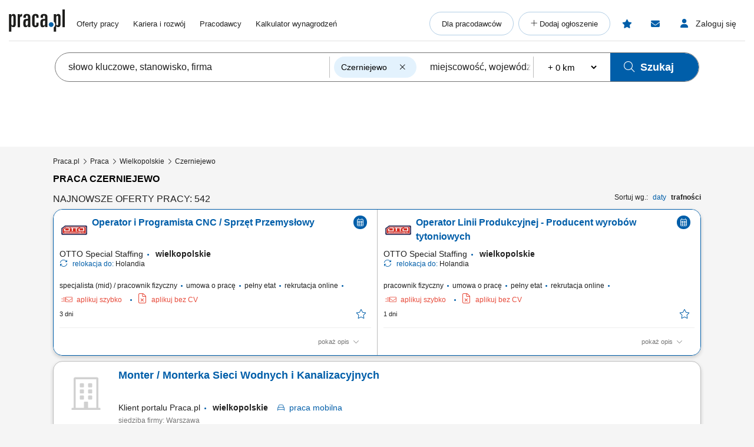

--- FILE ---
content_type: text/html; charset=UTF-8
request_url: https://www.praca.pl/czerniejewo.html
body_size: 44843
content:
<!DOCTYPE html>
<html lang="pl">
    <head>            <script>window.dataLayer=window.dataLayer||[];function gtag(){dataLayer.push(arguments);}if(localStorage.getItem('consentMode')===null){const pr=new Proxy(new URLSearchParams(window.location.search),{get:(searchParams,prop)=>searchParams.get(prop),});const rf=pr.rf==='country';const consentMode={'ad_storage':rf?'granted':'denied','ad_user_data':rf?'granted':'denied','ad_personalization':rf?'granted':'denied','analytics_storage':rf?'granted':'denied','personalization_storage':'denied','functionality_storage':'denied','security_storage':'denied'};if(rf){localStorage.setItem('consentMode',JSON.stringify(consentMode));}gtag('consent','default',consentMode);}else{const lsData = JSON.parse(localStorage.getItem('consentMode')); if(!lsData['ad_user_data']){lsData['ad_user_data'] = lsData['ad_storage']; lsData['ad_personalization'] = lsData['ad_storage']; localStorage.setItem('consentMode', JSON.stringify(lsData))};gtag('consent','default',lsData);}</script>
        <script>(function(w,d,s,l,i){w[l]=w[l]||[];w[l].push({'gtm.start':new Date().getTime(),event:'gtm.js'});var f=d.getElementsByTagName(s)[0],j=d.createElement(s),dl=l!='dataLayer'?'&l='+l:'';j.defer=true;j.src='https://www.googletagmanager.com/gtm.js?id='+i+dl;f.parentNode.insertBefore(j,f);})(window,document,'script','dataLayer','GTM-N2MDV5');</script>
                <meta charset="UTF-8">




<title>Praca Czerniejewo - oferty pracy w Czerniejewie</title>
<meta name="description" content="Praca Czerniejewo - Tysiące ofert pracy w portalu Praca.pl. Zaaplikuj teraz i zdobądź najlepszą pracę w Twoim mieście">
<meta name="viewport" content="width=device-width, initial-scale=1, minimum-scale=1, maximum-scale=5">

<meta name="mobile-web-app-capable" content="yes">
<meta name="apple-mobile-web-app-status-bar-style" content="black">
<meta name="apple-mobile-web-app-title" content="Praca.pl">
<meta name="msapplication-TileImage" content="/praca2/assets/images/launcher-icon-4x.png">
<meta name="msapplication-TileColor" content="#fff">
<meta name="theme-color" content="#005ea9">


<meta property="og:title" content="Praca Czerniejewo - oferty pracy w Czerniejewie">
    <meta property="og:type" content="article">
    <meta property="og:url" content="https://www.praca.pl/czerniejewo.html">
    <meta property="og:image" content="https://www.praca.pl/html5/img/boxes/logo_praca_pl_fb.jpg">
<meta property="og:site_name" content="Portal Praca.pl">
<meta property="og:description" content="Praca Czerniejewo - Tysiące ofert pracy w portalu Praca.pl. Zaaplikuj teraz i zdobądź najlepszą pracę w Twoim mieście">
    <meta property="fb:app_id" content="324267380996929">

<meta name="mobile-web-app-capable" content="yes">
<meta name="apple-mobile-web-app-status-bar-style" content="default">
<meta name="apple-mobile-web-app-title" content="Praca.pl">

    <meta name="robots" content="index,follow">

    <link rel="canonical" href="https://www.praca.pl/czerniejewo.html">

    
            <link rel="next" href="https://www.praca.pl/czerniejewo_2.html">
    
<meta name="verify-v1" content="UsxV/r8z1MfZdUJAAYXxmFzcC/mxHrjaq0XUt+z9gGk=">
<meta name="format-detection" content="telephone=no">
<meta name="theme-color" content="#1565C0">
            <link rel="preconnect" href="https://static.praca.pl/" crossorigin>

<link rel="preconnect" href="https://www.googletagmanager.com/" crossorigin>
<link rel="preconnect" href="https://www.google-analytics.com/" crossorigin>
<link rel="preconnect" href="https://www.google.com/" crossorigin>

<link href="/praca2/assets/images/logo.svg" rel="preload" as="image">

<link rel="apple-touch-icon" href="/praca2/assets/images/launcher-icon-1x.png" sizes="48x48">
<link rel="apple-touch-icon" href="/praca2/assets/images/launcher-icon-2x.png" sizes="96x96">
<link rel="apple-touch-icon" href="/praca2/assets/images/launcher-icon-4x.png" sizes="192x192">
        <style id="mainCritical">
                    /*!
 * Font Awesome Pro 6.7.2 by @fontawesome - https://fontawesome.com
 * License - https://fontawesome.com/license (Commercial License)
 * Copyright 2024 Fonticons, Inc.
 *//*!
 * Font Awesome Pro 6.7.2 by @fontawesome - https://fontawesome.com
 * License - https://fontawesome.com/license (Commercial License)
 * Copyright 2024 Fonticons, Inc.
 *//*!
 * Font Awesome Pro 6.7.2 by @fontawesome - https://fontawesome.com
 * License - https://fontawesome.com/license (Commercial License)
 * Copyright 2024 Fonticons, Inc.
 *//*!
 * Font Awesome Pro 6.7.2 by @fontawesome - https://fontawesome.com
 * License - https://fontawesome.com/license (Commercial License)
 * Copyright 2024 Fonticons, Inc.
 *//*!
 * Font Awesome Pro 6.7.2 by @fontawesome - https://fontawesome.com
 * License - https://fontawesome.com/license (Commercial License)
 * Copyright 2024 Fonticons, Inc.
 *//*!
 * Font Awesome Pro 6.7.2 by @fontawesome - https://fontawesome.com
 * License - https://fontawesome.com/license (Commercial License)
 * Copyright 2024 Fonticons, Inc.
 *//*!
 * Font Awesome Pro 6.7.2 by @fontawesome - https://fontawesome.com
 * License - https://fontawesome.com/license (Commercial License)
 * Copyright 2024 Fonticons, Inc.
 */.badges{align-items:center;display:flex;flex-wrap:wrap}.app-store-badge{height:25px}.google-play-badge{height:33px;margin:0 8px}.touchable-area{padding:10px 0}.touchable-area-google-play{padding:4px 0}@media (min-width:767px){.google-play-badge{height:48px;margin:0 10px}.app-store-badge{height:36px}.touchable-area,.touchable-area-google-play{padding:0}}.app-footer{margin:0 auto 10px;max-width:1440px}.app-footer__to-top-block{height:58px;text-align:right}.app-footer__scroll-to-top{border-radius:50%;color:#005ea9;height:58px;transition:none;width:58px}.app-footer__scroll-to-top:before{content:"\F077";font-family:Font Awesome\ 6 Pro;font-size:40px;font-style:normal;font-weight:300;font-weight:500}.app-footer__scroll-to-top--attached{background:rgba(0,94,169,.5);bottom:80px;color:#fafafa;position:fixed;right:15px;top:auto;transform:translateY(0);z-index:16}.app-footer__scroll-to-top--attached:before{text-shadow:0 3px 0 rgba(13,71,161,.5)}.app-footer__scroll-to-top--inactive{bottom:-20px;transform:translateY(100%)!important}.app-footer__logo-section{margin-bottom:44px}.app-footer__logo{margin-bottom:12px}.app-footer__socials{align-items:center;display:flex;margin-inline:-15px;padding-bottom:15px}.app-footer__social-item{border-radius:25px;color:#005ea9;display:inline-block;font-size:18px;height:50px;line-height:50px;margin-right:5px;text-align:center;transition:all .3s ease;width:50px}.app-footer__social-item:hover{background-color:rgba(0,94,169,.1);color:#005ea9}.app-footer__section-title{color:#757575;margin-bottom:15px}.app-footer__section-title--app-stores{margin-bottom:5px}.app-footer__links-grid{column-gap:100px;display:grid;grid-auto-rows:auto;grid-template-columns:repeat(auto-fit,150px);justify-content:start}.app-footer__links-box{display:flex;flex-direction:column;margin-bottom:44px}.app-footer__links-box:nth-child(n+3){grid-column:1/-1}.app-footer__links-box--last{margin-bottom:0}.app-footer__links-box--app-stores{width:max-content}.app-footer__links-box--app-stores .app-store-badge{height:36px}.app-footer__links-box--app-stores .google-play-badge{height:48px}.app-footer__site-item{align-self:start;color:#212121;margin-bottom:15px}.app-footer__site-item:hover{color:#005ea9}.app-footer__site-item--button{cursor:pointer;line-height:20px}.app-footer__copyrights{border-top:1px solid #eee;color:#757575;font-size:12px;margin:5px -15px 0;padding:20px 15px 75px}.app-footer__copyrights p:last-child{margin-bottom:0}.app-footer__copyrights-text{display:flex;flex-direction:column;gap:9px;line-height:14px}@media (min-width:767px){.app-footer__links-box:nth-child(n+3){grid-column:auto}.app-footer__links-box:nth-child(n+4){grid-column:1/-1}.app-footer__links-box--last{flex-direction:row;gap:16px}}@media (min-width:1024px){.app-footer__links-grid{grid-auto-flow:column;grid-template-columns:auto}.app-footer__links-box:nth-child(n+4){grid-column:auto}.app-footer__copyrights{padding-bottom:55px}}@media (min-width:1200px){.app-footer__copyrights{font-size:12px}}@media (min-width:1440px){.app-footer__main-content{display:flex;gap:100px}}@media print{.app-footer{display:none}}.app-breadcrumbs-wrapper{position:relative}.app-breadcrumbs-wrapper ::-webkit-scrollbar{height:0;width:3px}.app-breadcrumbs-wrapper ::-webkit-scrollbar-thumb{background:#005ea9;border-radius:5px}.app-breadcrumbs-wrapper ::-webkit-scrollbar-track{background-color:transparent}.app-breadcrumbs-wrapper .app-breadcrumbs{display:block;font-size:0;height:48px;line-height:48px;margin:0 auto;overflow-x:auto;overflow-y:hidden;padding-left:0;padding-right:0;padding-top:2px;position:relative;white-space:nowrap}.app-breadcrumbs-wrapper .app-breadcrumbs__item-branching{cursor:pointer;display:inline-block}.app-breadcrumbs-wrapper .app-breadcrumbs__item-branching .app-breadcrumbs__item{padding:3px;white-space:normal}.app-breadcrumbs-wrapper .app-breadcrumbs__item-branching>div:first-child>a{margin-right:16px;position:relative;text-decoration:underline}.app-breadcrumbs-wrapper .app-breadcrumbs__item-branching>div:first-child>a:after{color:#005ea9;content:"\F078";font-family:Font Awesome\ 6 Pro;font-size:12px;font-style:normal;font-weight:400;line-height:20px;position:absolute;right:-14px;text-decoration:none}.app-breadcrumbs-wrapper .app-breadcrumbs__item-branching a[data-active=true]:after{transform:rotate(180deg)}.app-breadcrumbs-wrapper .app-breadcrumbs__dropdown-wrapper{background:#eee;box-shadow:0 3px 6px #00000029;left:-15px;opacity:0;padding:5px;position:absolute;top:48px;visibility:hidden}.app-breadcrumbs-wrapper .app-breadcrumbs__dropdown-wrapper--mobile{font-size:12px;opacity:1;visibility:visible;width:calc(100% + 30px)}.app-breadcrumbs-wrapper .app-breadcrumbs__dropdown{list-style:none;margin-left:0;max-height:171px;overflow-y:auto;padding:0 15px}.app-breadcrumbs-wrapper .app-breadcrumbs__dropdown>li{align-items:center;box-sizing:content-box;display:flex;height:38px;padding-block:5px}.app-breadcrumbs-wrapper .app-breadcrumbs__dropdown>li:first-child{padding-top:0}.app-breadcrumbs-wrapper .app-breadcrumbs__dropdown>li:last-child{padding-bottom:0}.app-breadcrumbs-wrapper .app-breadcrumbs__item{display:inline-block;font-size:12px;line-height:20px}.app-breadcrumbs-wrapper .app-breadcrumbs__item:not(:last-child):after{content:"\F105";cursor:default;font-family:Font Awesome\ 6 Pro;font-size:13px;font-style:normal;font-weight:400;font-weight:200!important;line-height:22px;margin:0 5px;vertical-align:top;z-index:1}.app-breadcrumbs-wrapper .app-breadcrumbs__item--link{color:#212121}.app-breadcrumbs-wrapper .app-breadcrumbs__item--link:hover{color:#005ea9}.app-breadcrumbs-wrapper .app-breadcrumbs__item--link:after{color:#212121}@media (min-width:1024px){.app-breadcrumbs-wrapper .app-breadcrumbs{height:28px;line-height:normal;max-width:1440px;overflow-x:unset;overflow-y:unset;white-space:normal}.app-breadcrumbs-wrapper .app-breadcrumbs__dropdown-wrapper{background:#eeeeeee8;left:0;padding:0;top:26px;width:100%}.app-breadcrumbs-wrapper .app-breadcrumbs__dropdown{max-height:none;overflow-y:unset;padding:0}.app-breadcrumbs-wrapper .app-breadcrumbs__dropdown>li{box-sizing:border-box}.app-breadcrumbs-wrapper .app-breadcrumbs__item-branching{position:relative}.app-breadcrumbs-wrapper .app-breadcrumbs__item-branching .app-breadcrumbs__item{white-space:normal}.app-breadcrumbs-wrapper .app-breadcrumbs__item-branching:hover .app-breadcrumbs__dropdown-wrapper{opacity:1;visibility:visible}.app-breadcrumbs-wrapper .app-breadcrumbs__item-branching:hover>div:first-child>a:after{transform:rotate(180deg)}}.flash-msg{border-radius:15px;margin:-5px auto 20px;max-width:1100px;text-align:center;width:100%}.flash-msg>span{color:#212121;display:inline-block;font-size:14px;font-weight:700;padding:11px 55px}.flash-msg>span:before{display:inline-block;font-size:30px;font-weight:300;line-height:30px;vertical-align:middle;width:55px}@media (max-width:766px){.flash-msg>span{padding:11px}.flash-msg>span:before{display:none}}.flash-msg.error{background-color:rgba(231,76,60,.7)}.flash-msg.error>span:before{color:#e74c3c;content:"\F071";font-family:Font Awesome\ 6 Pro;font-style:normal;font-weight:800}.flash-msg.notice{background-color:rgba(239,108,0,.7)}.flash-msg.notice>span:before{color:#ef6c00;content:"!";font-family:Font Awesome\ 6 Pro;font-size:20px;font-style:normal;font-weight:800}.flash-msg.success{background-color:rgba(59,209,120,.7)}.flash-msg.success>span:before{color:#3bd178;content:"\F058";font-family:Font Awesome\ 6 Pro;font-style:normal;font-weight:800}/*! purgecss start ignore */#toast-container{max-width:460px;width:calc(100% - 24px)}#toast-container>div{border-radius:0;box-shadow:0 0 15px rgba(0,0,0,.5);opacity:1;padding-bottom:35px;padding-top:35px;width:100%}#toast-container>.toast-link{padding-right:50px}#toast-container>.toast-link:after{content:"\F054";font-size:20px;position:absolute;right:25px;top:50%;transform:translateY(-50%) rotate(-90deg)}#toast-container>.toast-icon-star-empty,#toast-container>.toast-icon-star-full{background-image:none!important}#toast-container>.toast-icon-star-empty .toast-message,#toast-container>.toast-icon-star-full .toast-message{margin-left:10px}#toast-container>.toast-icon-star-empty .toast-message:before,#toast-container>.toast-icon-star-full .toast-message:before{color:#fff;content:"\F005";font-size:25px;left:20px;margin-right:10px;position:absolute;top:50%;transform:translateY(-55%)}#toast-container>.toast-icon-star-full .toast-message:before{color:#ff9600}.toast{background-color:#eee}.toast-info{background-color:#1e88e5}.toast-error{background-color:#e74c3c}.toast-success{background-color:#3bd178}.toast-warning{background-color:#ff9600}button.toast-close-button{font-size:0;height:14px;position:absolute;right:10px!important;top:10px!important;width:14px}button.toast-close-button:before{content:"\F00D"!important;font-size:20px}.toastify{border-radius:0;box-shadow:0 0 15px rgba(0,0,0,.5);color:#fff;cursor:pointer;display:inline-block;max-width:460px;opacity:0;padding-bottom:35px;padding-right:15px;padding-top:35px;position:fixed;text-decoration:none;transition:all .4s cubic-bezier(.215,.61,.355,1);width:calc(100% - 24px);z-index:2147483647}.toastify.on{opacity:1}.toastify:hover{box-shadow:0 0 12px #000}.tostify-error{background-image:url("[data-uri]")!important;background-position:15px;background-repeat:no-repeat}.toast-close{font-size:16px;font-weight:300;height:14px;position:absolute;right:10px;top:10px;width:14px}.toastify-right{right:12px}.toastify-top{top:-150px}.toastify-title{font-weight:700}.toastify-title,.tostify-message{margin-left:50px}.toastify-icon-star-empty,.toastify-icon-star-full{margin-left:10px}.toastify-icon-star-empty:before,.toastify-icon-star-full:before{color:#fff;content:"\F005";font-size:25px;left:20px;margin-right:10px;position:absolute;top:50%;transform:translateY(-55%)}.toastify-link{padding-right:15px}.toastify-link:after{content:"\F054";font-size:20px;position:absolute;right:25px;top:50%;transform:translateY(-50%) rotate(-90deg)}.toastify-icon-star-full:before{color:#ff9600}@media only screen and (max-width:361px){.toastify-right{left:0;margin-left:auto;margin-right:auto;max-width:fit-content;right:0}}/*! purgecss end ignore *//*!
 * Font Awesome Pro 6.7.2 by @fontawesome - https://fontawesome.com
 * License - https://fontawesome.com/license (Commercial License)
 * Copyright 2024 Fonticons, Inc.
 *//*!
 * Font Awesome Pro 6.7.2 by @fontawesome - https://fontawesome.com
 * License - https://fontawesome.com/license (Commercial License)
 * Copyright 2024 Fonticons, Inc.
 *//*!
 * Font Awesome Pro 6.7.2 by @fontawesome - https://fontawesome.com
 * License - https://fontawesome.com/license (Commercial License)
 * Copyright 2024 Fonticons, Inc.
 *//*!
 * Font Awesome Pro 6.7.2 by @fontawesome - https://fontawesome.com
 * License - https://fontawesome.com/license (Commercial License)
 * Copyright 2024 Fonticons, Inc.
 *//*!
 * Font Awesome Pro 6.7.2 by @fontawesome - https://fontawesome.com
 * License - https://fontawesome.com/license (Commercial License)
 * Copyright 2024 Fonticons, Inc.
 *//*!
 * Font Awesome Pro 6.7.2 by @fontawesome - https://fontawesome.com
 * License - https://fontawesome.com/license (Commercial License)
 * Copyright 2024 Fonticons, Inc.
 *//*!
 * Font Awesome Pro 6.7.2 by @fontawesome - https://fontawesome.com
 * License - https://fontawesome.com/license (Commercial License)
 * Copyright 2024 Fonticons, Inc.
 */.app-header{margin:0 auto;max-width:1440px;position:relative;z-index:61}.app-header__pre{overflow:hidden;padding-top:5px}.app-header__pre-title{font-size:10px;margin-bottom:0;overflow-x:hidden;text-align:right;text-overflow:ellipsis;text-transform:none;white-space:nowrap}.app-header__container{display:grid;font-size:0;grid-template-columns:1fr;grid-template-rows:1fr 0;justify-items:center;min-height:50px;position:relative}.app-header__logo{align-self:center;display:block;grid-column:1;grid-row:1}.app-header__logo img{height:28px;width:70px}.app-header__job-offers{align-self:center;color:#212121;display:block;font-size:13px;grid-column:3;grid-row:1}.app-header__job-offers:hover{color:#005ea9}.app-header__job-offers--active{color:#005ea9;font-weight:700}.app-header__main-menu{display:none}.app-header__main-menu--active{background-color:#fff;box-shadow:0 1px 5px -1px rgba(0,0,0,.5);display:inline-block;left:-14px;padding-bottom:24px;position:absolute;right:-15px;top:50px;width:130%;z-index:999}.app-header__nav-links{font-size:13px;margin:8px 0}.app-header__main-menu-item{background-color:inherit;color:#212121;display:block;font-size:13px;line-height:48px;padding-left:35px;padding-top:5px;position:relative;z-index:4}.app-header__main-menu-item--active{color:#005ea9;font-weight:700}.app-header__main-menu-item:hover{color:#005ea9}.app-header__main-button{align-items:center;background-color:transparent;border:1px solid rgba(0,94,169,.3);border-radius:24px;color:#212121;display:flex;font-size:13px;font-weight:400;height:40px;justify-content:center;margin:8px 8px 0 35px;max-width:260px;white-space:nowrap;z-index:4}.app-header__main-button:hover{background-color:#e3f2fd;border-color:#005ea9;color:#005ea9}.app-header__main-button--plus:before{content:"+";font-family:Font Awesome\ 6 Pro;font-style:normal;font-weight:300;height:20px;width:10px}.app-header__main-button--plus span{margin-left:5px}.app-header__user-menu{display:none}.app-header__user-menu--mobile-active{color:#212121;display:inline-block;grid-column:1/span 3;grid-row:2/span 2;overflow:auto;width:100%}.app-header__user-menu--active{background-color:#fff;box-shadow:0 1px 5px -1px rgba(0,0,0,.1);color:#212121;display:inline-block;position:absolute;right:0;top:102%;width:230px;z-index:999}.app-header__user-menu-sidebar-message-counter:not(:empty){align-items:center;background-color:#e53935;border-radius:100%;color:#fff;display:inline-flex;font-size:10px;height:15px;justify-content:center;margin-left:5px;width:15px}.app-header__user-data{background-color:#fafafa;display:grid;grid-template-columns:14px 10px 1fr;grid-template-rows:1fr 5px 1fr;margin:0;padding:0 60px 25px 20px}.app-header__user-name{display:block;font-size:14px;font-weight:600;grid-column:3;grid-row:1;overflow-x:hidden;text-overflow:ellipsis;white-space:nowrap}.app-header__user-name:empty{display:none!important}.app-header__user-name:empty+i{grid-row:3}.app-header__user-email{align-self:center;display:block;font-size:12px;font-weight:400;grid-column:3;grid-row:3;overflow-x:hidden;text-overflow:ellipsis;white-space:nowrap}.app-header__user-menu-item{background-color:#fff;border-left:5px solid transparent;color:#212121;display:block;font-size:13px;font-weight:400;height:48px;padding-left:20px}.app-header__user-menu-item:hover{background-color:#e3f2fd;color:inherit}.app-header__user-menu-item--active{background:#e3f2fd;border-color:#0d47a1;font-weight:700;margin-top:-1px;padding-bottom:3px}.app-header__user-menu-item--active i,.app-header__user-menu-item--active span{color:#0d47a1!important;font-weight:700}.app-header__user-menu-item--active.app-header__user-submenu-toggler i{color:#000!important;font-weight:300!important}.app-header__user-menu-item--active.app-header__user-submenu-toggler span{color:#212121!important;font-weight:400!important}.app-header__user-menu-item--active+.app-header__user-submenu-list{border-color:#0d47a1}.app-header__user-menu-item--active+.app-header__user-submenu-list .app-header__user-submenu-item{margin-left:0}.app-header__user-menu-item i{color:#000;font-size:20px;padding-right:5px;text-align:center;width:35px}.app-header__user-menu-item i,.app-header__user-menu-item span{display:inline-block;line-height:48px;vertical-align:middle}.app-header__user-menu-item--last{padding-bottom:5px}.app-header__user-menu-item--last:after{display:none}.app-header__user-submenu-toggler{align-items:center;display:flex}.app-header__user-submenu-toggler:after{color:#616161;content:"\F078";display:inline-block;font-family:Font Awesome\ 6 Pro;font-size:13px;font-style:normal;font-weight:400;padding:0 10px;transition:transform .3s ease;vertical-align:middle}.app-header__user-submenu-toggler--active{background-color:#e3f2fd}.app-header__user-submenu-toggler--active:after{transform:rotate(180deg)}.app-header__user-submenu-toggler i{margin-right:3px}.app-header__user-submenu-list{border-left:5px solid transparent;display:none;padding-bottom:0}.app-header__user-submenu-list--active{background-color:transparent;display:block}.app-header__user-submenu-item{background-color:#e3f2fd;color:#212121;display:block;font-weight:400;margin-left:-5px;padding-left:47px}.app-header__user-submenu-item:hover{background-color:#bbdefb;color:inherit}.app-header__user-submenu-item i{color:#000;display:inline-block;font-size:20px;line-height:48px;padding-right:10px;text-align:center;vertical-align:middle;width:25px}.app-header__user-submenu-item span{display:inline-block;font-size:13px;line-height:48px;padding-left:7px;vertical-align:middle}.app-header__user-submenu-item--active{background-color:#bbdefb}.app-header__user-submenu-item--active i,.app-header__user-submenu-item--active span{color:#0d47a1;font-weight:700}.app-header__contact-info{background-color:#e3f2fd;padding:30px}.app-header__contact-info i{font-size:23px}.app-header__contact-info i:first-of-type{margin-right:10px}.app-header__contact-info .contact_box{display:flex;flex-direction:column;gap:20px}.app-header__contact-info .contact_box:first-of-type{margin-bottom:40px}.app-header__contact-info .contact_box__heading{color:#757575}.app-header__contact-info .contact_box__name{font-weight:800}.app-header__contact-info .contact_box__contact_fields{display:flex;flex-wrap:wrap;gap:10px}.app-header__contact-info .contact_box__contact_field{align-items:center;display:flex;gap:10px}.app-header__contact-info .contact_box__contact_field:first-of-type{margin-right:40px}.app-header__contact-info .contact_box__contact_field i{color:#005ea9}.app-header__contact-info .contact_box__contact_field .details{border-left:1px solid #757575;display:flex;flex-direction:column;padding-left:10px}.app-header__contact-info .contact_box__contact_field .details__heading{color:#757575}.app-header__contact-info .contact_box__contact_field .details__phone{color:#005ea9}.app-header__sign-out{background-color:#fafafa;color:#212121;display:block;font-size:13px;font-weight:700;height:48px;line-height:48px;padding-left:20px}.app-header__sign-out:before{color:#000;content:"\F08B";display:inline-block;font-family:Font Awesome\ 6 Pro;font-size:15px;font-style:normal;font-weight:400;line-height:48px;padding-right:5px;text-align:center;width:35px}.app-header__sign-out:hover{background-color:#e0e0e0;color:#212121}.app-header__mobile-menu{background-color:#fafafa;bottom:0;box-shadow:0 -2px 4px 0 rgba(0,0,0,.2);left:0;max-width:100vw;padding:10px 0;position:fixed;width:100%;z-index:9999}.app-header__mobile-menu-toggler{color:#005ea9;font-size:34px;grid-column:5;grid-row:1;height:53px;width:30px}.app-header__mobile-menu-toggler:before{content:"\F0C9";font-family:Font Awesome\ 6 Pro;font-style:normal;font-weight:800}.app-header__mobile-menu-container{display:grid;grid-template-columns:1fr 65px 1fr 65px 1fr 65px 1fr 65px 1fr 65px 1fr;grid-template-rows:1fr}.app-header__mobile-menu-container button{z-index:1!important}.app-header__mobile-menu-item{cursor:pointer;display:inline-block;grid-row:1;position:relative;text-align:center;vertical-align:middle;width:100%}.app-header__mobile-menu-item:first-child{grid-column:2}.app-header__mobile-menu-item:nth-child(2){grid-column:4}.app-header__mobile-menu-item:nth-child(3){grid-column:6}.app-header__mobile-menu-item:nth-child(4){grid-column:8}.app-header__mobile-menu-item:nth-child(5){grid-column:10}.app-header__mobile-menu-item--active>.app-header__mobile-desc,.app-header__mobile-menu-item--active>.app-header__mobile-icon{color:#000;font-weight:800}.app-header__mobile-icon{color:#212121;display:block;font-size:25px;height:25px;line-height:25px;text-align:center;width:35px}.app-header__mobile-counter{background-color:#e74c3c;border-radius:50%;box-shadow:0 0 4px 0 rgba(0,0,0,.5);color:#fff;font-size:12px;font-weight:800;height:20px;line-height:20px;position:absolute;right:12px;text-align:center;top:-5px;width:20px}.app-header__mobile-counter:empty{display:none}.app-header__mobile-counter--filters:empty{display:block;height:10px;line-height:10px;right:17px;top:0;width:10px}.app-header__mobile-desc{color:#212121;display:block;font-size:10px;font-weight:400;line-height:19px;text-align:center}.app-header__mobile-modal{display:none}.app-header__mobile-modal--active{background-color:#fafafa;display:grid;grid-template-columns:1fr 280px 1fr;grid-template-rows:30px 70px 1fr 70px;height:100%;left:0;max-width:100%;position:fixed;top:0;width:100vw;z-index:101}.app-header__mobile-modal .app-header__mobile-modal-close-container{-ms-grid-column-span:3;-ms-grid-row-span:1;-ms-grid-columns:1fr 300px 1fr;background-color:#fafafa;display:grid;-ms-grid-column:1;grid-column:1/span 3;-ms-grid-row:1;grid-row:1/span 1;grid-template-columns:1fr 300px 1fr}.app-header__mobile-modal .app-header__mobile-modal-close{align-items:center;align-self:center;cursor:pointer;display:flex;font-size:20px;grid-column:2/span 2;grid-row:1;height:48px;justify-content:center;justify-self:end;padding:0 15px 0 0;width:48px}.app-header__mobile-modal .app-header__mobile-modal-content{grid-column:2;grid-row:2/span 2;justify-self:center;max-height:95vh;max-width:340px;overflow:auto;width:100%}@keyframes loading{0%{background-position:-300px 0}to{background-position:400px 0}}@media (min-width:767px){.app-header__mobile-modal--active{grid-template-columns:1fr 630px 1fr}.app-header__contact-info .contact_box__contact_fields{gap:0}}@media (min-width:1024px){.app-header{margin-top:10px}.app-header__contact-info{display:none}.app-header__container{grid-template-columns:95px 20px auto 1fr auto auto auto;justify-items:start;padding-bottom:5px}.app-header__logo{padding-bottom:7px}.app-header__logo img{height:38px;width:95px}.app-header__job-offers{padding-right:15px}.app-header__job-offers:empty{display:none}.app-header__main-menu{align-items:center;align-self:center;display:flex;grid-column:4;justify-content:space-between;margin:0;width:100%}.app-header__main-menu--active{background-color:transparent;border:none;box-shadow:none;padding-bottom:0;position:static;width:auto}.app-header__main-menu-item{display:inline-block;line-height:normal;padding:0 0 0 20px}.app-header__main-menu-item:first-child{padding-left:0}.app-header__main-buttons{display:flex}.app-header__main-button{margin:0 8px 0 0;padding:0 20px}.app-header__main-button--plus{width:40px}.app-header__main-button--plus span{display:none}.app-header__observed{align-items:center;align-self:center;border-radius:24px;color:#005ea9;display:flex;grid-column:5;grid-row:1;height:40px;justify-content:center;margin-right:8px;position:relative;width:40px}.app-header__observed:before{content:"\F005";font-family:Font Awesome\ 6 Pro;font-size:15px;font-style:normal;font-weight:800;height:15px;line-height:normal;position:absolute;width:17px}.app-header__observed:hover{background-color:#e3f2fd;color:#0d47a1}.app-header__observed--active{background-color:#e3f2fd;color:#0d47a1}.app-header__observed__counter:not(:empty){background-color:#e74c3c;border-radius:50%;box-shadow:0 0 4px 0 rgba(0,0,0,.5);color:#fff;font-size:9px;font-weight:800;height:16px;line-height:16px;position:absolute;right:3px;text-align:center;top:7px;width:16px}.app-header__messages{align-items:center;align-self:center;border-radius:24px;color:#005ea9;cursor:pointer;display:flex;grid-column:6;grid-row:1;height:40px;justify-content:center;margin-right:8px;position:relative;width:40px}.app-header__messages:before{content:"\F0E0";font-family:Font Awesome\ 6 Pro;font-size:15px;font-style:normal;font-weight:800;height:15px;line-height:normal;position:absolute;width:16px}.app-header__messages:hover{background-color:#e3f2fd;color:#0d47a1}.app-header__messages:focus-visible{outline:2px auto Highlight;outline:2px solid -webkit-focus-ring-color}.app-header__messages--active{background-color:#e3f2fd;color:#0d47a1}.app-header__messages-counter:not(:empty){background-color:#e74c3c;border-radius:50%;box-shadow:0 0 4px 0 rgba(0,0,0,.5);color:#fff;font-size:9px;font-weight:800;height:16px;line-height:16px;position:absolute;right:7px;text-align:center;top:7px;width:16px}.app-header__messages-popup{display:none}.app-header__messages-popup--active{background-color:#fafafa;border-color:#fafafa;box-shadow:0 1px 5px -1px rgba(0,0,0,.5);display:inline-block;padding-bottom:10px;position:absolute;right:90px;top:102%;width:280px;z-index:999}.app-header__popup-content{background-color:#fafafa;max-width:275px;overflow:hidden;padding:20px;position:relative;text-align:center;z-index:4}.app-header__popup-desc{color:#212121;font-size:15px;font-weight:300}.app-header__popup-icon:before{content:"\F0EC";font-family:Font Awesome\ 6 Pro;font-size:15px;font-style:normal;font-weight:300;padding:0 3px}.app-header__popup-button{background-color:#005ea9;border:1px solid #005ea9;border-radius:24px;color:#fff;display:inline-block;font-size:13px;font-weight:400;height:48px;margin-bottom:10px;padding:13px;text-align:center;width:180px}.app-header__popup-button:hover{background-color:#0d47a1;color:#fff}.app-header__popup-button--register{background-color:transparent;color:#005ea9;margin-bottom:0}.app-header__popup-button--register:hover{background-color:#e3f2fd;color:#005ea9}.app-header__sign-in,.app-header__user-menu-toggler{align-items:center;align-self:center;border-radius:24px;cursor:pointer;display:flex;font-size:14px;grid-column:7;grid-row:1;height:40px;justify-content:center;width:125px}.app-header__sign-in:focus-visible,.app-header__user-menu-toggler:focus-visible{outline:2px auto Highlight;outline:2px solid -webkit-focus-ring-color}.app-header__sign-in:hover,.app-header__user-menu-toggler:hover{background-color:#e3f2fd;color:#0d47a1}.app-header__sign-in:hover:before,.app-header__user-menu-toggler:hover:before{color:#0d47a1}.app-header__sign-in:hover span,.app-header__user-menu-toggler:hover span{color:#0d47a1}.app-header__sign-in:before,.app-header__user-menu-toggler:before{color:#005ea9;content:"\F007";font-family:Font Awesome\ 6 Pro;font-size:15px;font-style:normal;font-weight:800;height:16px;line-height:normal;width:14px}.app-header__sign-in span,.app-header__user-menu-toggler span{color:#212121;display:inline-block;font-weight:400;padding-left:12px}.app-header__sign-in--active,.app-header__user-menu-toggler--active{background-color:#e3f2fd;color:#0d47a1}.app-header__sign-in--active:before,.app-header__user-menu-toggler--active:before{color:#0d47a1}.app-header__sign-in--active span,.app-header__user-menu-toggler--active span{color:#0d47a1}.app-header__user-menu-toggler{position:relative;z-index:3}.app-header__user-menu-toggler-arrow{display:none}.app-header__sign-out,.app-header__user-menu-item{border-width:3px;font-size:12px;font-weight:400;height:35px;line-height:35px;padding-left:5px}.app-header__sign-out i,.app-header__user-menu-item i{font-size:14px;line-height:35px}.app-header__sign-out span,.app-header__user-menu-item span{line-height:35px}.app-header__sign-out:before,.app-header__user-menu-item:before{font-size:14px;line-height:35px;width:38px}.app-header__sign-out{font-weight:800;margin-bottom:0}.app-header__user-submenu-list{border-width:3px}.app-header__user-submenu-item{font-size:12px;height:35px;line-height:35px;margin-left:-3px;padding-left:25px}.app-header__user-submenu-item i{font-size:14px;line-height:35px}.app-header__user-submenu-item span{font-size:12px;line-height:35px;padding-left:0}.app-header__user-data{padding:15px 10px;position:relative;z-index:3}.app-header__user-data i{align-self:center;color:#000;font-size:14px;grid-row:1;justify-self:center;padding-bottom:2px}.app-header__user-email{font-size:11px}.app-header__user-email:empty{display:none!important}}@media (min-width:1200px){.app-header__container{padding-top:6px}.app-header__logo{padding-bottom:10px}.app-header__main-button--plus{width:auto}.app-header__main-button--plus span{display:inline-block}.app-header__job-offers{padding-right:20px}}@media print{.app-header{display:none}}/*!
 * Font Awesome Pro 6.7.2 by @fontawesome - https://fontawesome.com
 * License - https://fontawesome.com/license (Commercial License)
 * Copyright 2024 Fonticons, Inc.
 *//*!
 * Font Awesome Pro 6.7.2 by @fontawesome - https://fontawesome.com
 * License - https://fontawesome.com/license (Commercial License)
 * Copyright 2024 Fonticons, Inc.
 *//*!
 * Font Awesome Pro 6.7.2 by @fontawesome - https://fontawesome.com
 * License - https://fontawesome.com/license (Commercial License)
 * Copyright 2024 Fonticons, Inc.
 *//*!
 * Font Awesome Pro 6.7.2 by @fontawesome - https://fontawesome.com
 * License - https://fontawesome.com/license (Commercial License)
 * Copyright 2024 Fonticons, Inc.
 *//*!
 * Font Awesome Pro 6.7.2 by @fontawesome - https://fontawesome.com
 * License - https://fontawesome.com/license (Commercial License)
 * Copyright 2024 Fonticons, Inc.
 *//*!
 * Font Awesome Pro 6.7.2 by @fontawesome - https://fontawesome.com
 * License - https://fontawesome.com/license (Commercial License)
 * Copyright 2024 Fonticons, Inc.
 *//*!
 * Font Awesome Pro 6.7.2 by @fontawesome - https://fontawesome.com
 * License - https://fontawesome.com/license (Commercial License)
 * Copyright 2024 Fonticons, Inc.
 */body .pplbuorg .buorg{background-color:#311b92;border-bottom:none;box-shadow:none;color:#fff;font-family:inherit;font-size:13px}body .pplbuorg .buorg div{line-height:27px;padding:9px 15px}body .pplbuorg .buorg-fadeout{transition:visibility 5.5s,opacity 4s 1.5s}body .pplbuorg #buorgig,body .pplbuorg #buorgpermanent,body .pplbuorg #buorgul{background:#fff;border:1px solid #fff;border-radius:19px;box-shadow:none;color:#311b92;height:38px;line-height:36px;padding:0 10px;text-transform:uppercase}body .pplbuorg #buorgul{text-align:center;width:143px}body .pplbuorg #buorgul:hover{background-color:#fff;color:#311b92;font-weight:700}body .pplbuorg #buorgig{background:transparent;border:1px solid hsla(0,0%,74%,.43);color:#fff;margin-left:16px;transition:border-color .3s ease-out;width:109px}body .pplbuorg #buorgig:hover{border-color:#fff;color:#fff}body .pplbuorg #buorgpermanent:hover{background-color:#fff;color:#311b92;font-weight:700}body .pplbuorg .buorg-buttons{display:inline-block}body .pplbuorg .buorg-moremsg{margin-right:110px}body .pplbuorg .buorg-icon{background:url(/praca2/assets/images/browserInfo.png) no-repeat 0;height:56px;margin-right:20px;width:75px}@media (max-width:766px){body .pplbuorg .buorg div{line-height:27px;padding:15px}}@media (max-width:1199px){body .pplbuorg .buorg-icon{display:none}body .pplbuorg #buorgig,body .pplbuorg #buorgpermanent,body .pplbuorg #buorgul{margin-bottom:15px}body .pplbuorg .buorg-buttons{display:block;margin-top:15px}}@media (max-width:1439px){body .pplbuorg .buorg-moremsg{margin-right:10px}body .pplbuorg #buorgig{margin-left:10px}body .pplbuorg .buorg-icon{margin-right:10px}}#toast-container>.toast-icon-star-empty .toast-message:before,#toast-container>.toast-icon-star-full .toast-message:before,#toast-container>.toast-link:after,.fal,.toastify-icon-star-empty:before,.toastify-icon-star-full:before,.toastify-link:after,button.toast-close-button:before{font-family:Font Awesome\ 6 Pro;font-weight:300}.far{font-family:Font Awesome\ 6 Pro}.fab,.far{font-weight:400}.fab{font-family:Font Awesome\ 6 Brands}#toast-container>.toast-icon-star-full .toast-message:before,.fa,.fas,.toastify-icon-star-full:before{font-family:Font Awesome\ 6 Pro;font-weight:900}/*!
 * Font Awesome Pro 6.7.2 by @fontawesome - https://fontawesome.com
 * License - https://fontawesome.com/license (Commercial License)
 * Copyright 2024 Fonticons, Inc.
 *//*!
 * Font Awesome Pro 6.7.2 by @fontawesome - https://fontawesome.com
 * License - https://fontawesome.com/license (Commercial License)
 * Copyright 2024 Fonticons, Inc.
 *//*!
 * Font Awesome Pro 6.7.2 by @fontawesome - https://fontawesome.com
 * License - https://fontawesome.com/license (Commercial License)
 * Copyright 2024 Fonticons, Inc.
 *//*!
 * Font Awesome Pro 6.7.2 by @fontawesome - https://fontawesome.com
 * License - https://fontawesome.com/license (Commercial License)
 * Copyright 2024 Fonticons, Inc.
 *//*!
 * Font Awesome Pro 6.7.2 by @fontawesome - https://fontawesome.com
 * License - https://fontawesome.com/license (Commercial License)
 * Copyright 2024 Fonticons, Inc.
 *//*!
 * Font Awesome Pro 6.7.2 by @fontawesome - https://fontawesome.com
 * License - https://fontawesome.com/license (Commercial License)
 * Copyright 2024 Fonticons, Inc.
 *//*!
 * Font Awesome Pro 6.7.2 by @fontawesome - https://fontawesome.com
 * License - https://fontawesome.com/license (Commercial License)
 * Copyright 2024 Fonticons, Inc.
 *//*!
 * Font Awesome Pro 6.7.2 by @fontawesome - https://fontawesome.com
 * License - https://fontawesome.com/license (Commercial License)
 * Copyright 2024 Fonticons, Inc.
 *//*!
 * Font Awesome Pro 6.7.2 by @fontawesome - https://fontawesome.com
 * License - https://fontawesome.com/license (Commercial License)
 * Copyright 2024 Fonticons, Inc.
 */:host,:root{--fa-font-solid:normal 900 1em/1 "Font Awesome 6 Pro"}@font-face{font-display:block;font-family:Font Awesome\ 6 Pro;font-style:normal;font-weight:900}#toast-container>.toast-icon-star-full .toast-message:before,.fa-solid,.fas,.toastify-icon-star-full:before{font-weight:900}/*!
 * Font Awesome Pro 6.7.2 by @fontawesome - https://fontawesome.com
 * License - https://fontawesome.com/license (Commercial License)
 * Copyright 2024 Fonticons, Inc.
 */:host,:root{--fa-style-family-brands:"Font Awesome 6 Brands";--fa-font-brands:normal 400 1em/1 "Font Awesome 6 Brands"}@font-face{font-display:block;font-family:Font Awesome\ 6 Brands;font-style:normal;font-weight:400}.fa-brands,.fab{font-weight:400}.fa-facebook-f{--fa:"\F39E"}.fa-instagram{--fa:"\F16D"}.fa-linkedin-in{--fa:"\F0E1"}.fa-tiktok{--fa:"\E07B"}.fa-x-twitter{--fa:"\E61B"}.fa-youtube{--fa:"\F167"}/*!
 * Font Awesome Pro 6.7.2 by @fontawesome - https://fontawesome.com
 * License - https://fontawesome.com/license (Commercial License)
 * Copyright 2024 Fonticons, Inc.
 */:host,:root{--fa-font-light:normal 300 1em/1 "Font Awesome 6 Pro"}@font-face{font-display:block;font-family:Font Awesome\ 6 Pro;font-style:normal;font-weight:300}#toast-container>.toast-icon-star-empty .toast-message:before,#toast-container>.toast-icon-star-full .toast-message:before,#toast-container>.toast-link:after,.fa-light,.fal,.toastify-icon-star-empty:before,.toastify-icon-star-full:before,.toastify-link:after,button.toast-close-button:before{font-weight:300}/*!
 * Font Awesome Pro 6.7.2 by @fontawesome - https://fontawesome.com
 * License - https://fontawesome.com/license (Commercial License)
 * Copyright 2024 Fonticons, Inc.
 */:host,:root{--fa-style-family-classic:"Font Awesome 6 Pro";--fa-font-regular:normal 400 1em/1 "Font Awesome 6 Pro"}@font-face{font-display:block;font-family:Font Awesome\ 6 Pro;font-style:normal;font-weight:400}.fa-regular,.far{font-weight:400}@font-face{font-display:swap;font-family:Font Awesome\ 6 Pro;font-style:normal;font-weight:300;src:url(/praca2/assets/fonts/220925-ppl-fa-light-300.woff2) format("woff2")}@font-face{font-display:swap;font-family:Font Awesome\ 6 Pro;font-style:normal;font-weight:400;src:url(/praca2/assets/fonts/220925-ppl-fa-regular-400.woff2) format("woff2")}@font-face{font-display:swap;font-family:Font Awesome\ 6 Brands;font-style:normal;font-weight:400;src:url(/praca2/assets/fonts/220925-ppl-fa-brands-400.woff2) format("woff2")}@font-face{font-display:swap;font-family:Font Awesome\ 6 Pro;font-style:normal;font-weight:900;src:url(/praca2/assets/fonts/220925-ppl-fa-solid-900.woff2) format("woff2")}/*!
 * Font Awesome Pro 6.7.2 by @fontawesome - https://fontawesome.com
 * License - https://fontawesome.com/license (Commercial License)
 * Copyright 2024 Fonticons, Inc.
 */.fa{font-family:var(--fa-style-family,"Font Awesome 6 Pro");font-weight:var(--fa-style,900)}#toast-container>.toast-icon-star-empty .toast-message:before,#toast-container>.toast-icon-star-full .toast-message:before,#toast-container>.toast-link:after,.fa,.fa-brands,.fa-classic,.fa-duotone,.fa-light,.fa-regular,.fa-sharp,.fa-sharp-duotone,.fa-solid,.fa-thin,.fab,.fad,.fadl,.fadr,.fadt,.fal,.far,.fas,.fasdl,.fasdr,.fasds,.fasdt,.fasl,.fasr,.fass,.fast,.fat,.toastify-icon-star-empty:before,.toastify-icon-star-full:before,.toastify-link:after,button.toast-close-button:before{-moz-osx-font-smoothing:grayscale;-webkit-font-smoothing:antialiased;display:var(--fa-display,inline-block);font-style:normal;font-variant:normal;line-height:1;text-rendering:auto}#toast-container>.toast-icon-star-empty .toast-message:before,#toast-container>.toast-icon-star-full .toast-message:before,.fa-brands:before,.fa-classic:before,.fa-duotone:before,.fa-light:before,.fa-regular:before,.fa-sharp-duotone:before,.fa-sharp:before,.fa-solid:before,.fa-thin:before,.fa:before,.fab:before,.fad:before,.fadl:before,.fadr:before,.fadt:before,.fal:before,.far:before,.fas:before,.fasdl:before,.fasdr:before,.fasds:before,.fasdt:before,.fasl:before,.fasr:before,.fass:before,.fast:before,.fat:before,.toastify-icon-star-empty:before,.toastify-icon-star-full:before,button.toast-close-button:before{content:var(--fa)}.fa-duotone.fa-light:after,.fa-duotone.fa-regular:after,.fa-duotone.fa-solid:after,.fa-duotone.fa-thin:after,.fa-duotone:after,.fa-sharp-duotone.fa-light:after,.fa-sharp-duotone.fa-regular:after,.fa-sharp-duotone.fa-solid:after,.fa-sharp-duotone.fa-thin:after,.fa-sharp-duotone:after,.fad:after,.fadl:after,.fadr:after,.fadt:after,.fasdl:after,.fasdr:after,.fasds:after,.fasdt:after{content:var(--fa--fa)}.fa-classic.fa-duotone{font-family:Font Awesome\ 6 Duotone}.fa-sharp,.fa-sharp-duotone,.fasds,.fass{font-weight:900}#toast-container>.toast-icon-star-empty .toast-message:before,#toast-container>.toast-icon-star-full .toast-message:before,#toast-container>.toast-link:after,.fa-classic,.fa-light,.fa-regular,.fa-solid,.fa-thin,.fal,.far,.fas,.fat,.toastify-icon-star-empty:before,.toastify-icon-star-full:before,.toastify-link:after,button.toast-close-button:before{font-family:Font Awesome\ 6 Pro}.fa-duotone,.fad,.fadl,.fadr,.fadt{font-family:Font Awesome\ 6 Duotone}.fa-brands,.fab{font-family:Font Awesome\ 6 Brands}.fa-sharp,.fasl,.fasr,.fass,.fast{font-family:Font Awesome\ 6 Sharp}.fa-sharp-duotone,.fasdl,.fasdr,.fasds,.fasdt{font-family:Font Awesome\ 6 Sharp Duotone}.fa-1x{font-size:1em}.fa-2x{font-size:2em}.fa-3x{font-size:3em}.fa-4x{font-size:4em}.fa-5x{font-size:5em}.fa-6x{font-size:6em}.fa-7x{font-size:7em}.fa-8x{font-size:8em}.fa-9x{font-size:9em}.fa-10x{font-size:10em}.fa-2xs{font-size:.625em;line-height:.1em;vertical-align:.225em}.fa-xs{font-size:.75em;line-height:.08333em;vertical-align:.125em}.fa-sm{font-size:.875em;line-height:.07143em;vertical-align:.05357em}.fa-lg{font-size:1.25em;line-height:.05em;vertical-align:-.075em}.fa-xl{font-size:1.5em;line-height:.04167em;vertical-align:-.125em}.fa-2xl{font-size:2em;line-height:.03125em;vertical-align:-.1875em}.fa-fw{text-align:center;width:1.25em}.fa-ul{list-style-type:none;margin-left:var(--fa-li-margin,2.5em);padding-left:0}.fa-ul>li{position:relative}.fa-li{left:calc(var(--fa-li-width, 2em)*-1);line-height:inherit;position:absolute;text-align:center;width:var(--fa-li-width,2em)}.fa-border{border-color:var(--fa-border-color,#eee);border-radius:var(--fa-border-radius,.1em);border-style:var(--fa-border-style,solid);border-width:var(--fa-border-width,.08em);padding:var(--fa-border-padding,.2em .25em .15em)}.fa-pull-left{float:left;margin-right:var(--fa-pull-margin,.3em)}.fa-pull-right{float:right;margin-left:var(--fa-pull-margin,.3em)}.fa-beat{animation-delay:var(--fa-animation-delay,0s);animation-direction:var(--fa-animation-direction,normal);animation-duration:var(--fa-animation-duration,1s);animation-iteration-count:var(--fa-animation-iteration-count,infinite);animation-name:fa-beat;animation-timing-function:var(--fa-animation-timing,ease-in-out)}.fa-bounce{animation-delay:var(--fa-animation-delay,0s);animation-direction:var(--fa-animation-direction,normal);animation-duration:var(--fa-animation-duration,1s);animation-iteration-count:var(--fa-animation-iteration-count,infinite);animation-name:fa-bounce;animation-timing-function:var(--fa-animation-timing,cubic-bezier(.28,.84,.42,1))}.fa-fade{animation-iteration-count:var(--fa-animation-iteration-count,infinite);animation-name:fa-fade;animation-timing-function:var(--fa-animation-timing,cubic-bezier(.4,0,.6,1))}.fa-beat-fade,.fa-fade{animation-delay:var(--fa-animation-delay,0s);animation-direction:var(--fa-animation-direction,normal);animation-duration:var(--fa-animation-duration,1s)}.fa-beat-fade{animation-iteration-count:var(--fa-animation-iteration-count,infinite);animation-name:fa-beat-fade;animation-timing-function:var(--fa-animation-timing,cubic-bezier(.4,0,.6,1))}.fa-flip{animation-delay:var(--fa-animation-delay,0s);animation-direction:var(--fa-animation-direction,normal);animation-duration:var(--fa-animation-duration,1s);animation-iteration-count:var(--fa-animation-iteration-count,infinite);animation-name:fa-flip;animation-timing-function:var(--fa-animation-timing,ease-in-out)}.fa-shake{animation-duration:var(--fa-animation-duration,1s);animation-iteration-count:var(--fa-animation-iteration-count,infinite);animation-name:fa-shake;animation-timing-function:var(--fa-animation-timing,linear)}.fa-shake,.fa-spin{animation-delay:var(--fa-animation-delay,0s);animation-direction:var(--fa-animation-direction,normal)}.fa-spin{animation-duration:var(--fa-animation-duration,2s);animation-iteration-count:var(--fa-animation-iteration-count,infinite);animation-name:fa-spin;animation-timing-function:var(--fa-animation-timing,linear)}.fa-spin-reverse{--fa-animation-direction:reverse}.fa-pulse,.fa-spin-pulse{animation-direction:var(--fa-animation-direction,normal);animation-duration:var(--fa-animation-duration,1s);animation-iteration-count:var(--fa-animation-iteration-count,infinite);animation-name:fa-spin;animation-timing-function:var(--fa-animation-timing,steps(8))}@media (prefers-reduced-motion:reduce){.fa-beat,.fa-beat-fade,.fa-bounce,.fa-fade,.fa-flip,.fa-pulse,.fa-shake,.fa-spin,.fa-spin-pulse{animation-delay:-1ms;animation-duration:1ms;animation-iteration-count:1;transition-delay:0s;transition-duration:0s}}@keyframes fa-beat{0%,90%{transform:scale(1)}45%{transform:scale(var(--fa-beat-scale,1.25))}}@keyframes fa-bounce{0%{transform:scale(1) translateY(0)}10%{transform:scale(var(--fa-bounce-start-scale-x,1.1),var(--fa-bounce-start-scale-y,.9)) translateY(0)}30%{transform:scale(var(--fa-bounce-jump-scale-x,.9),var(--fa-bounce-jump-scale-y,1.1)) translateY(var(--fa-bounce-height,-.5em))}50%{transform:scale(var(--fa-bounce-land-scale-x,1.05),var(--fa-bounce-land-scale-y,.95)) translateY(0)}57%{transform:scale(1) translateY(var(--fa-bounce-rebound,-.125em))}64%{transform:scale(1) translateY(0)}to{transform:scale(1) translateY(0)}}@keyframes fa-fade{50%{opacity:var(--fa-fade-opacity,.4)}}@keyframes fa-beat-fade{0%,to{opacity:var(--fa-beat-fade-opacity,.4);transform:scale(1)}50%{opacity:1;transform:scale(var(--fa-beat-fade-scale,1.125))}}@keyframes fa-flip{50%{transform:rotate3d(var(--fa-flip-x,0),var(--fa-flip-y,1),var(--fa-flip-z,0),var(--fa-flip-angle,-180deg))}}@keyframes fa-shake{0%{transform:rotate(-15deg)}4%{transform:rotate(15deg)}24%,8%{transform:rotate(-18deg)}12%,28%{transform:rotate(18deg)}16%{transform:rotate(-22deg)}20%{transform:rotate(22deg)}32%{transform:rotate(-12deg)}36%{transform:rotate(12deg)}40%,to{transform:rotate(0deg)}}@keyframes fa-spin{0%{transform:rotate(0deg)}to{transform:rotate(1turn)}}.fa-rotate-90{transform:rotate(90deg)}.fa-rotate-180{transform:rotate(180deg)}.fa-rotate-270{transform:rotate(270deg)}.fa-flip-horizontal{transform:scaleX(-1)}.fa-flip-vertical{transform:scaleY(-1)}.fa-flip-both,.fa-flip-horizontal.fa-flip-vertical{transform:scale(-1)}.fa-rotate-by{transform:rotate(var(--fa-rotate-angle,0))}.fa-stack{display:inline-block;height:2em;line-height:2em;position:relative;vertical-align:middle;width:2.5em}.fa-stack-1x,.fa-stack-2x{left:0;position:absolute;text-align:center;width:100%;z-index:var(--fa-stack-z-index,auto)}.fa-stack-1x{line-height:inherit}.fa-stack-2x{font-size:2em}.fa-inverse{color:var(--fa-inverse,#fff)}.fa-abacus{--fa:"\F640";--fa--fa:"\F640\F640"}.fa-address-card,.fa-contact-card,.fa-vcard{--fa:"\F2BB";--fa--fa:"\F2BB\F2BB"}.fa-alarm-clock{--fa:"\F34E";--fa--fa:"\F34E\F34E"}.fa-align-justify{--fa:"\F039";--fa--fa:"\F039\F039"}.fa-align-right{--fa:"\F038";--fa--fa:"\F038\F038"}.fa-angle-right{--fa:"\F105";--fa--fa:"\F105\F105"}.fa-arrow-down{--fa:"\F063";--fa--fa:"\F063\F063"}.fa-arrow-down-arrow-up,.fa-sort-alt{--fa:"\F883";--fa--fa:"\F883\F883"}.fa-arrow-down-wide-short,.fa-sort-amount-asc,.fa-sort-amount-down{--fa:"\F160";--fa--fa:"\F160\F160"}.fa-arrow-left-long,.fa-long-arrow-left{--fa:"\F177";--fa--fa:"\F177\F177"}.fa-arrow-right{--fa:"\F061";--fa--fa:"\F061\F061"}.fa-arrow-right-arrow-left,.fa-exchange{--fa:"\F0EC";--fa--fa:"\F0EC\F0EC"}.fa-arrow-right-from-bracket,.fa-sign-out{--fa:"\F08B";--fa--fa:"\F08B\F08B"}.fa-arrow-right-long,.fa-long-arrow-right{--fa:"\F178";--fa--fa:"\F178\F178"}.fa-arrow-right-to-bracket,.fa-sign-in{--fa:"\F090";--fa--fa:"\F090\F090"}.fa-arrow-up-right-dots{--fa:"\E4B7";--fa--fa:"\E4B7\E4B7"}.fa-arrow-up-right-from-square,.fa-external-link{--fa:"\F08E";--fa--fa:"\F08E\F08E"}.fa-arrows-rotate,.fa-refresh,.fa-sync{--fa:"\F021";--fa--fa:"\F021\F021"}.fa-badge-check{--fa:"\F336";--fa--fa:"\F336\F336"}.fa-badge-percent{--fa:"\F646";--fa--fa:"\F646\F646"}.fa-bars,.fa-navicon{--fa:"\F0C9";--fa--fa:"\F0C9\F0C9"}.fa-basket-shopping,.fa-shopping-basket{--fa:"\F291";--fa--fa:"\F291\F291"}.fa-bell{--fa:"\F0F3";--fa--fa:"\F0F3\F0F3"}.fa-book-open{--fa:"\F518";--fa--fa:"\F518\F518"}.fa-bookmark{--fa:"\F02E";--fa--fa:"\F02E\F02E"}.fa-brackets,.fa-brackets-square{--fa:"\F7E9";--fa--fa:"\F7E9\F7E9"}.fa-brake-warning{--fa:"\E0C7";--fa--fa:"\E0C7\E0C7"}.fa-briefcase{--fa:"\F0B1";--fa--fa:"\F0B1\F0B1"}.fa-building{--fa:"\F1AD";--fa--fa:"\F1AD\F1AD"}.fa-bank,.fa-building-columns,.fa-institution,.fa-museum,.fa-university{--fa:"\F19C";--fa--fa:"\F19C\F19C"}.fa-building-memo{--fa:"\E61E";--fa--fa:"\E61E\E61E"}.fa-birthday-cake,.fa-cake,.fa-cake-candles{--fa:"\F1FD";--fa--fa:"\F1FD\F1FD"}.fa-calculator{--fa:"\F1EC";--fa--fa:"\F1EC\F1EC"}.fa-calendar{--fa:"\F133";--fa--fa:"\F133\F133"}.fa-calendar-clock,.fa-calendar-time{--fa:"\E0D2";--fa--fa:"\E0D2\E0D2"}.fa-calendar-alt,.fa-calendar-days{--fa:"\F073";--fa--fa:"\F073\F073"}.fa-automobile,.fa-car{--fa:"\F1B9";--fa--fa:"\F1B9\F1B9"}.fa-caret-down{--fa:"\F0D7";--fa--fa:"\F0D7\F0D7"}.fa-caret-up{--fa:"\F0D8";--fa--fa:"\F0D8\F0D8"}.fa-cars{--fa:"\F85B";--fa--fa:"\F85B\F85B"}.fa-chart-line,.fa-line-chart{--fa:"\F201";--fa--fa:"\F201\F201"}.fa-analytics,.fa-chart-mixed{--fa:"\F643";--fa--fa:"\F643\F643"}.fa-chart-network{--fa:"\F78A";--fa--fa:"\F78A\F78A"}.fa-check{--fa:"\F00C";--fa--fa:"\F00C\F00C"}.fa-chevron-down{--fa:"\F078";--fa--fa:"\F078\F078"}.fa-chevron-left{--fa:"\F053";--fa--fa:"\F053\F053"}.fa-chevron-right{--fa:"\F054";--fa--fa:"\F054\F054"}.fa-chevron-up{--fa:"\F077";--fa--fa:"\F077\F077"}.fa-chevron-double-right,.fa-chevrons-right{--fa:"\F324";--fa--fa:"\F324\F324"}.fa-circle{--fa:"\F111";--fa--fa:"\F111\F111"}.fa-arrow-circle-left,.fa-circle-arrow-left{--fa:"\F0A8";--fa--fa:"\F0A8\F0A8"}.fa-check-circle,.fa-circle-check{--fa:"\F058";--fa--fa:"\F058\F058"}.fa-chevron-circle-left,.fa-circle-chevron-left{--fa:"\F137";--fa--fa:"\F137\F137"}.fa-chevron-circle-right,.fa-circle-chevron-right{--fa:"\F138";--fa--fa:"\F138\F138"}.fa-circle-exclamation,.fa-exclamation-circle{--fa:"\F06A";--fa--fa:"\F06A\F06A"}.fa-circle-h,.fa-hospital-symbol{--fa:"\F47E";--fa--fa:"\F47E\F47E"}.fa-circle-info,.fa-info-circle{--fa:"\F05A";--fa--fa:"\F05A\F05A"}.fa-circle-minus,.fa-minus-circle{--fa:"\F056";--fa--fa:"\F056\F056"}.fa-circle-plus,.fa-plus-circle{--fa:"\F055";--fa--fa:"\F055\F055"}.fa-circle-question,.fa-question-circle{--fa:"\F059";--fa--fa:"\F059\F059"}.fa-circle-user,.fa-user-circle{--fa:"\F2BD";--fa--fa:"\F2BD\F2BD"}.fa-circle-xmark,.fa-times-circle,.fa-xmark-circle{--fa:"\F057";--fa--fa:"\F057\F057"}.fa-clipboard{--fa:"\F328";--fa--fa:"\F328\F328"}.fa-clipboard-check{--fa:"\F46C";--fa--fa:"\F46C\F46C"}.fa-clipboard-list{--fa:"\F46D";--fa--fa:"\F46D\F46D"}.fa-clock,.fa-clock-four{--fa:"\F017";--fa--fa:"\F017\F017"}.fa-clock-rotate-left,.fa-history{--fa:"\F1DA";--fa--fa:"\F1DA\F1DA"}.fa-cloud-arrow-up,.fa-cloud-upload,.fa-cloud-upload-alt{--fa:"\F0EE";--fa--fa:"\F0EE\F0EE"}.fa-coffee-pot{--fa:"\E002";--fa--fa:"\E002\E002"}.fa-comment-exclamation{--fa:"\F4AF";--fa--fa:"\F4AF\F4AF"}.fa-comment-slash{--fa:"\F4B3";--fa--fa:"\F4B3\F4B3"}.fa-comments{--fa:"\F086";--fa--fa:"\F086\F086"}.fa-copy{--fa:"\F0C5";--fa--fa:"\F0C5\F0C5"}.fa-cubes{--fa:"\F1B3";--fa--fa:"\F1B3\F1B3"}.fa-dash,.fa-minus-large{--fa:"\E404";--fa--fa:"\E404\E404"}.fa-dolly,.fa-dolly-box{--fa:"\F472";--fa--fa:"\F472\F472"}.fa-download{--fa:"\F019";--fa--fa:"\F019\F019"}.fa-ellipsis,.fa-ellipsis-h{--fa:"\F141";--fa--fa:"\F141\F141"}.fa-ellipsis-v,.fa-ellipsis-vertical{--fa:"\F142";--fa--fa:"\F142\F142"}.fa-engine-exclamation,.fa-engine-warning{--fa:"\F5F2";--fa--fa:"\F5F2\F5F2"}.fa-envelope{--fa:"\F0E0";--fa--fa:"\F0E0\F0E0"}.fa-envelope-open{--fa:"\F2B6";--fa--fa:"\F2B6\F2B6"}.fa-envelopes-bulk,.fa-mail-bulk{--fa:"\F674";--fa--fa:"\F674\F674"}.fa-exclamation{--fa:"!";--fa--fa:"!!"}.fa-eye{--fa:"\F06E";--fa--fa:"\F06E\F06E"}.fa-eye-slash{--fa:"\F070";--fa--fa:"\F070\F070"}.fa-face-frown-slight{--fa:"\E376";--fa--fa:"\E376\E376"}.fa-file{--fa:"\F15B";--fa--fa:"\F15B\F15B"}.fa-file-award,.fa-file-certificate{--fa:"\F5F3";--fa--fa:"\F5F3\F5F3"}.fa-file-chart-column,.fa-file-chart-line{--fa:"\F659";--fa--fa:"\F659\F659"}.fa-arrow-right-to-file,.fa-file-import{--fa:"\F56F";--fa--fa:"\F56F\F56F"}.fa-file-alt,.fa-file-lines,.fa-file-text{--fa:"\F15C";--fa--fa:"\F15C\F15C"}.fa-file-pdf{--fa:"\F1C1";--fa--fa:"\F1C1\F1C1"}.fa-file-times,.fa-file-xmark{--fa:"\F317";--fa--fa:"\F317\F317"}.fa-files{--fa:"\E178";--fa--fa:"\E178\E178"}.fa-filter{--fa:"\F0B0";--fa--fa:"\F0B0\F0B0"}.fa-flag-checkered{--fa:"\F11E";--fa--fa:"\F11E\F11E"}.fa-flag-alt,.fa-flag-swallowtail{--fa:"\F74C";--fa--fa:"\F74C\F74C"}.fa-floppy-disk,.fa-save{--fa:"\F0C7";--fa--fa:"\F0C7\F0C7"}.fa-font-case{--fa:"\F866";--fa--fa:"\F866\F866"}.fa-cog,.fa-gear{--fa:"\F013";--fa--fa:"\F013\F013"}.fa-gem{--fa:"\F3A5";--fa--fa:"\F3A5\F3A5"}.fa-gift{--fa:"\F06B";--fa--fa:"\F06B\F06B"}.fa-globe{--fa:"\F0AC";--fa--fa:"\F0AC\F0AC"}.fa-hand-holding-heart{--fa:"\F4BE";--fa--fa:"\F4BE\F4BE"}.fa-hand-holding-medical{--fa:"\E05C";--fa--fa:"\E05C\E05C"}.fa-handshake-alt,.fa-handshake-simple{--fa:"\F4C6";--fa--fa:"\F4C6\F4C6"}.fa-headphones{--fa:"\F025";--fa--fa:"\F025\F025"}.fa-headset{--fa:"\F590";--fa--fa:"\F590\F590"}.fa-heart-pulse,.fa-heartbeat{--fa:"\F21E";--fa--fa:"\F21E\F21E"}.fa-home,.fa-home-alt,.fa-home-lg-alt,.fa-house{--fa:"\F015";--fa--fa:"\F015\F015"}.fa-house-window{--fa:"\E3B3";--fa--fa:"\E3B3\E3B3"}.fa-drivers-license,.fa-id-card{--fa:"\F2C2";--fa--fa:"\F2C2\F2C2"}.fa-image{--fa:"\F03E";--fa--fa:"\F03E\F03E"}.fa-inbox-arrow-down,.fa-inbox-in{--fa:"\F310";--fa--fa:"\F310\F310"}.fa-industry-alt,.fa-industry-windows{--fa:"\F3B3";--fa--fa:"\F3B3\F3B3"}.fa-keyboard{--fa:"\F11C";--fa--fa:"\F11C\F11C"}.fa-language{--fa:"\F1AB";--fa--fa:"\F1AB\F1AB"}.fa-laptop{--fa:"\F109";--fa--fa:"\F109\F109"}.fa-laptop-mobile,.fa-phone-laptop{--fa:"\F87A";--fa--fa:"\F87A\F87A"}.fa-lightbulb{--fa:"\F0EB";--fa--fa:"\F0EB\F0EB"}.fa-lights-holiday{--fa:"\F7B2";--fa--fa:"\F7B2\F7B2"}.fa-chain,.fa-link{--fa:"\F0C1";--fa--fa:"\F0C1\F0C1"}.fa-location-dot,.fa-map-marker-alt{--fa:"\F3C5";--fa--fa:"\F3C5\F3C5"}.fa-location-pin,.fa-map-marker{--fa:"\F041";--fa--fa:"\F041\F041"}.fa-lock-alt,.fa-lock-keyhole{--fa:"\F30D";--fa--fa:"\F30D\F30D"}.fa-magnifying-glass,.fa-search{--fa:"\F002";--fa--fa:"\F002\F002"}.fa-map-location,.fa-map-marked{--fa:"\F59F";--fa--fa:"\F59F\F59F"}.fa-medal{--fa:"\F5A2";--fa--fa:"\F5A2\F5A2"}.fa-comment-alt-edit,.fa-message-edit,.fa-message-pen{--fa:"\F4A4";--fa--fa:"\F4A4\F4A4"}.fa-microchip{--fa:"\F2DB";--fa--fa:"\F2DB\F2DB"}.fa-microchip-ai{--fa:"\E1EC";--fa--fa:"\E1EC\E1EC"}.fa-microphone{--fa:"\F130";--fa--fa:"\F130\F130"}.fa-money-bill-wave{--fa:"\F53A";--fa--fa:"\F53A\F53A"}.fa-money-check{--fa:"\F53C";--fa--fa:"\F53C\F53C"}.fa-newspaper{--fa:"\F1EA";--fa--fa:"\F1EA\F1EA"}.fa-note-sticky,.fa-sticky-note{--fa:"\F249";--fa--fa:"\F249\F249"}.fa-octagon-plus,.fa-plus-octagon{--fa:"\F301";--fa--fa:"\F301\F301"}.fa-paper-plane{--fa:"\F1D8";--fa--fa:"\F1D8\F1D8"}.fa-paperclip{--fa:"\F0C6";--fa--fa:"\F0C6\F0C6"}.fa-pen{--fa:"\F304";--fa--fa:"\F304\F304"}.fa-pen-nib{--fa:"\F5AD";--fa--fa:"\F5AD\F5AD"}.fa-pen-swirl{--fa:"\E214";--fa--fa:"\E214\E214"}.fa-edit,.fa-pen-to-square{--fa:"\F044";--fa--fa:"\F044\F044"}.fa-pencil,.fa-pencil-alt{--fa:"\F303";--fa--fa:"\F303\F303"}.fa-people-simple{--fa:"\E21B";--fa--fa:"\E21B\E21B"}.fa-phone{--fa:"\F095";--fa--fa:"\F095\F095"}.fa-phone-alt,.fa-phone-flip{--fa:"\F879";--fa--fa:"\F879\F879"}.fa-plane-departure{--fa:"\F5B0";--fa--fa:"\F5B0\F5B0"}.fa-add,.fa-plus{--fa:"+";--fa--fa:"++"}.fa-print{--fa:"\F02F";--fa--fa:"\F02F\F02F"}.fa-rotate-back,.fa-rotate-backward,.fa-rotate-left,.fa-undo-alt{--fa:"\F2EA";--fa--fa:"\F2EA\F2EA"}.fa-redo-alt,.fa-rotate-forward,.fa-rotate-right{--fa:"\F2F9";--fa--fa:"\F2F9\F2F9"}.fa-route{--fa:"\F4D7";--fa--fa:"\F4D7\F4D7"}.fa-feed,.fa-rss{--fa:"\F09E";--fa--fa:"\F09E\F09E"}.fa-balance-scale,.fa-scale-balanced{--fa:"\F24E";--fa--fa:"\F24E\F24E"}.fa-school{--fa:"\F549";--fa--fa:"\F549\F549"}.fa-screen-users,.fa-users-class{--fa:"\F63D";--fa--fa:"\F63D\F63D"}.fa-screwdriver-wrench,.fa-tools{--fa:"\F7D9";--fa--fa:"\F7D9\F7D9"}.fa-mail-forward,.fa-share{--fa:"\F064";--fa--fa:"\F064\F064"}.fa-share-alt,.fa-share-nodes{--fa:"\F1E0";--fa--fa:"\F1E0\F1E0"}.fa-signal,.fa-signal-5,.fa-signal-perfect{--fa:"\F012";--fa--fa:"\F012\F012"}.fa-signal-alt,.fa-signal-alt-4,.fa-signal-bars,.fa-signal-bars-strong{--fa:"\F690";--fa--fa:"\F690\F690"}.fa-signal-4,.fa-signal-strong{--fa:"\F68F";--fa--fa:"\F68F\F68F"}.fa-map-signs,.fa-signs-post{--fa:"\F277";--fa--fa:"\F277\F277"}.fa-sitemap{--fa:"\F0E8";--fa--fa:"\F0E8\F0E8"}.fa-slash{--fa:"\F715";--fa--fa:"\F715\F715"}.fa-sliders,.fa-sliders-h{--fa:"\F1DE";--fa--fa:"\F1DE\F1DE"}.fa-sort,.fa-unsorted{--fa:"\F0DC";--fa--fa:"\F0DC\F0DC"}.fa-sort-desc,.fa-sort-down{--fa:"\F0DD";--fa--fa:"\F0DD\F0DD"}.fa-sort-asc,.fa-sort-up{--fa:"\F0DE";--fa--fa:"\F0DE\F0DE"}.fa-sparkles{--fa:"\F890";--fa--fa:"\F890\F890"}.fa-spinner-third{--fa:"\F3F4";--fa--fa:"\F3F4\F3F4"}.fa-check-square,.fa-square-check{--fa:"\F14A";--fa--fa:"\F14A\F14A"}.fa-info-square,.fa-square-info{--fa:"\F30F";--fa--fa:"\F30F\F30F"}.fa-square-list{--fa:"\E489";--fa--fa:"\E489\E489"}.fa-phone-square-alt,.fa-square-phone-flip{--fa:"\F87B";--fa--fa:"\F87B\F87B"}.fa-star{--fa:"\F005";--fa--fa:"\F005\F005"}.fa-stars{--fa:"\F762";--fa--fa:"\F762\F762"}.fa-store{--fa:"\F54E";--fa--fa:"\F54E\F54E"}.fa-tablet-alt,.fa-tablet-screen-button{--fa:"\F3FA";--fa--fa:"\F3FA\F3FA"}.fa-text-size{--fa:"\F894";--fa--fa:"\F894\F894"}.fa-thumbs-down{--fa:"\F165";--fa--fa:"\F165\F165"}.fa-thumbs-up{--fa:"\F164";--fa--fa:"\F164\F164"}.fa-trash{--fa:"\F1F8";--fa--fa:"\F1F8\F1F8"}.fa-trash-alt,.fa-trash-can{--fa:"\F2ED";--fa--fa:"\F2ED\F2ED"}.fa-exclamation-triangle,.fa-triangle-exclamation,.fa-warning{--fa:"\F071";--fa--fa:"\F071\F071"}.fa-trophy{--fa:"\F091";--fa--fa:"\F091\F091"}.fa-trophy-alt,.fa-trophy-star{--fa:"\F2EB";--fa--fa:"\F2EB\F2EB"}.fa-upload{--fa:"\F093";--fa--fa:"\F093\F093"}.fa-user{--fa:"\F007";--fa--fa:"\F007\F007"}.fa-user-clock{--fa:"\F4FD";--fa--fa:"\F4FD\F4FD"}.fa-user-headset{--fa:"\F82D";--fa--fa:"\F82D\F82D"}.fa-user-lock{--fa:"\F502";--fa--fa:"\F502\F502"}.fa-user-plus{--fa:"\F234";--fa--fa:"\F234\F234"}.fa-user-slash{--fa:"\F506";--fa--fa:"\F506\F506"}.fa-user-tie{--fa:"\F508";--fa--fa:"\F508\F508"}.fa-users{--fa:"\F0C0";--fa--fa:"\F0C0\F0C0"}.fa-volleyball,.fa-volleyball-ball{--fa:"\F45F";--fa--fa:"\F45F\F45F"}.fa-wallet{--fa:"\F555";--fa--fa:"\F555\F555"}.fa-wrench{--fa:"\F0AD";--fa--fa:"\F0AD\F0AD"}.fa-close,.fa-multiply,.fa-remove,.fa-times,.fa-xmark{--fa:"\F00D";--fa--fa:"\F00D\F00D"}.fa-sr-only,.sr-only{clip:rect(0,0,0,0);border-width:0;height:1px;margin:-1px;overflow:hidden;padding:0;position:absolute;white-space:nowrap;width:1px}.fa-sr-only-focusable:not(:focus),.sr-only-focusable:not(:focus){clip:rect(0,0,0,0);border-width:0;height:1px;margin:-1px;overflow:hidden;padding:0;position:absolute;white-space:nowrap;width:1px}/*!
 * Font Awesome Pro 6.7.2 by @fontawesome - https://fontawesome.com
 * License - https://fontawesome.com/license (Commercial License)
 * Copyright 2024 Fonticons, Inc.
 */:host,:root{--fa-style-family-duotone:"Font Awesome 6 Duotone";--fa-font-duotone:normal 900 1em/1 "Font Awesome 6 Duotone"}@font-face{font-display:block;font-family:Font Awesome\ 6 Duotone;font-style:normal;font-weight:900}.fa-duotone,.fad{font-weight:900;letter-spacing:normal;position:relative}.fa-duotone:before,.fad:before{color:var(--fa-primary-color,inherit);opacity:var(--fa-primary-opacity,1);position:absolute}.fa-duotone:after,.fad:after{color:var(--fa-secondary-color,inherit);opacity:var(--fa-secondary-opacity,.4)}.fa-duotone.fa-swap-opacity:before,.fa-swap-opacity .fa-duotone:before,.fa-swap-opacity .fad:before,.fad.fa-swap-opacity:before{opacity:var(--fa-secondary-opacity,.4)}.fa-duotone.fa-swap-opacity:after,.fa-swap-opacity .fa-duotone:after,.fa-swap-opacity .fad:after,.fad.fa-swap-opacity:after{opacity:var(--fa-primary-opacity,1)}.fa-duotone.fa-inverse,.fad.fa-inverse{color:var(--fa-inverse,#fff)}.fa-duotone.fa-stack-1x,.fa-duotone.fa-stack-2x,.fad.fa-stack-1x,.fad.fa-stack-2x{position:absolute}@font-face{font-display:swap;font-family:Font Awesome\ 6 Duotone;font-style:normal;font-weight:900;src:url(/praca2/assets/fonts/220925-ppl-fa-duotone-900.woff2) format("woff2")}.fad{font-family:Font Awesome\ 6 Duotone!important;font-weight:900;position:relative}.fad:before{color:var(--fa-primary-color,inherit);opacity:1;opacity:var(--fa-primary-opacity,1);position:absolute}.fad:after{color:var(--fa-secondary-color,inherit);opacity:.4;opacity:var(--fa-secondary-opacity,.4)}.fa-swap-opacity .fad:before,.fad.fa-swap-opacity:before{opacity:.4;opacity:var(--fa-secondary-opacity,.4)}.fa-swap-opacity .fad:after,.fad.fa-swap-opacity:after{opacity:1;opacity:var(--fa-primary-opacity,1)}.fad.fa-inverse{color:#fff}.fad.fa-stack-1x,.fad.fa-stack-2x{position:absolute}.fad.fa-fw:before,.fad.fa-stack-1x:before,.fad.fa-stack-2x:before{left:50%;transform:translateX(-50%)}.fad.fa-spinner-third:after{content:"\10F3F4"}.fad.fa-file-pdf:after{content:"\10F1C1"}.fad.fa-envelope-open-text:after{content:"\10F658"}.fad.fa-comments:after{content:"\10F086"}.fad.fa-sticky-note:after{content:"\10F249"}.fad.fa-share-alt:after{content:"\10F1E0"}[hidden]{display:none!important}body{-webkit-font-smoothing:antialiased;color:#212121;font:400 14px Helvetica,Roboto,Arial,sans-serif;line-height:1.5;margin:0}body.gray-body{background:#f5f5f5}body *{box-sizing:border-box}::-webkit-scrollbar{width:10px}::-webkit-scrollbar-track{background:#f5f5f5;border-radius:15px}::-webkit-scrollbar-thumb{background:#e0e0e0;border-radius:15px}::-webkit-scrollbar-thumb:hover{background:#bdbdbd}.app-content{display:grid;grid-template-columns:1fr;grid-template-rows:auto 1fr auto auto auto;margin:0 auto;max-width:100vw;min-height:100vh;overflow:hidden}.app-content__header{background:#fff;grid-column:1;grid-row:1;max-width:100vw;padding:0 15px}.app-content__body{grid-row:2;max-width:100vw;overflow-x:hidden;padding:15px 15px 40px}.app-content__aside,.app-content__body{grid-column:1;justify-self:center;width:100%}.app-content__aside{grid-row:3;max-width:100%;padding:15px}.app-content__footer{background:#fff;grid-column:1;grid-row:4;max-width:100vw;padding:0 15px}.app-content__mobile-menu{grid-column:1;grid-row:5;height:70px}@media (min-width:1440px){.app-content__aside,.app-content__body{max-width:1440px}}.page-title,.page__title{font-size:20px;font-weight:300;margin:0 10px 10px;text-transform:uppercase}@media (max-width:1023px){.show-for-large{display:none!important}}@media (max-width:1199px){.show-for-xlarge{display:none!important}}@media (min-width:1024px){.hide-for-large{display:none!important}}button{appearance:none;background:#0000;border:0;border-radius:0;color:#212121;cursor:pointer;font-family:Helvetica,Roboto,Arial,sans-serif;font-size:14px;line-height:inherit;outline:none;padding:0}input{font:400 14px Helvetica,Roboto,Arial,sans-serif;outline:none}div,form,h1,h2,h3,h4,h5,h6,li,ol,p,pre,td,ul{margin:0;padding:0}ul{margin-left:20px}a{color:#005ea9;cursor:pointer;text-decoration:none}a:active,a:hover{color:#ff9600;outline:none}p{font-size:inherit;line-height:1.6;margin-bottom:1rem;text-rendering:optimizeLegibility}h1{font-size:20px}h1,h2{font-weight:300;text-transform:uppercase}h2{font-size:18px}h5,h6{font-size:16px;font-weight:300;text-transform:uppercase}
            </style>
    <style id="pageCritical">
                            .fal{font-weight:300}.fal,.far{font-family:Font Awesome\ 6 Pro}.fab,.far{font-weight:400}.fab{font-family:Font Awesome\ 6 Brands}.fa,.fas{font-family:Font Awesome\ 6 Pro;font-weight:900}/*!
 * Font Awesome Pro 6.7.2 by @fontawesome - https://fontawesome.com
 * License - https://fontawesome.com/license (Commercial License)
 * Copyright 2024 Fonticons, Inc.
 *//*!
 * Font Awesome Pro 6.7.2 by @fontawesome - https://fontawesome.com
 * License - https://fontawesome.com/license (Commercial License)
 * Copyright 2024 Fonticons, Inc.
 */:host,:root{--fa-font-solid:normal 900 1em/1 "Font Awesome 6 Pro"}@font-face{font-display:block;font-family:Font Awesome\ 6 Pro;font-style:normal;font-weight:900}.fa-solid,.fas{font-weight:900}/*!
 * Font Awesome Pro 6.7.2 by @fontawesome - https://fontawesome.com
 * License - https://fontawesome.com/license (Commercial License)
 * Copyright 2024 Fonticons, Inc.
 */:host,:root{--fa-style-family-brands:"Font Awesome 6 Brands";--fa-font-brands:normal 400 1em/1 "Font Awesome 6 Brands"}@font-face{font-display:block;font-family:Font Awesome\ 6 Brands;font-style:normal;font-weight:400}.fa-brands,.fab{font-weight:400}.fa-facebook-f{--fa:"\F39E"}.fa-instagram{--fa:"\F16D"}.fa-linkedin-in{--fa:"\F0E1"}.fa-tiktok{--fa:"\E07B"}.fa-x-twitter{--fa:"\E61B"}.fa-youtube{--fa:"\F167"}/*!
 * Font Awesome Pro 6.7.2 by @fontawesome - https://fontawesome.com
 * License - https://fontawesome.com/license (Commercial License)
 * Copyright 2024 Fonticons, Inc.
 */:host,:root{--fa-font-light:normal 300 1em/1 "Font Awesome 6 Pro"}@font-face{font-display:block;font-family:Font Awesome\ 6 Pro;font-style:normal;font-weight:300}.fa-light,.fal{font-weight:300}/*!
 * Font Awesome Pro 6.7.2 by @fontawesome - https://fontawesome.com
 * License - https://fontawesome.com/license (Commercial License)
 * Copyright 2024 Fonticons, Inc.
 */:host,:root{--fa-style-family-classic:"Font Awesome 6 Pro";--fa-font-regular:normal 400 1em/1 "Font Awesome 6 Pro"}@font-face{font-display:block;font-family:Font Awesome\ 6 Pro;font-style:normal;font-weight:400}.fa-regular,.far{font-weight:400}@font-face{font-display:swap;font-family:Font Awesome\ 6 Pro;font-style:normal;font-weight:300;src:url(/praca2/assets/fonts/220925-ppl-fa-light-300.woff2) format("woff2")}@font-face{font-display:swap;font-family:Font Awesome\ 6 Pro;font-style:normal;font-weight:400;src:url(/praca2/assets/fonts/220925-ppl-fa-regular-400.woff2) format("woff2")}@font-face{font-display:swap;font-family:Font Awesome\ 6 Brands;font-style:normal;font-weight:400;src:url(/praca2/assets/fonts/220925-ppl-fa-brands-400.woff2) format("woff2")}@font-face{font-display:swap;font-family:Font Awesome\ 6 Pro;font-style:normal;font-weight:900;src:url(/praca2/assets/fonts/220925-ppl-fa-solid-900.woff2) format("woff2")}/*!
 * Font Awesome Pro 6.7.2 by @fontawesome - https://fontawesome.com
 * License - https://fontawesome.com/license (Commercial License)
 * Copyright 2024 Fonticons, Inc.
 */.fa{font-family:var(--fa-style-family,"Font Awesome 6 Pro");font-weight:var(--fa-style,900)}.fa,.fa-brands,.fa-classic,.fa-duotone,.fa-light,.fa-regular,.fa-sharp,.fa-sharp-duotone,.fa-solid,.fa-thin,.fab,.fad,.fadl,.fadr,.fadt,.fal,.far,.fas,.fasdl,.fasdr,.fasds,.fasdt,.fasl,.fasr,.fass,.fast,.fat{-moz-osx-font-smoothing:grayscale;-webkit-font-smoothing:antialiased;display:var(--fa-display,inline-block);font-style:normal;font-variant:normal;line-height:1;text-rendering:auto}.fa-brands:before,.fa-classic:before,.fa-duotone:before,.fa-light:before,.fa-regular:before,.fa-sharp-duotone:before,.fa-sharp:before,.fa-solid:before,.fa-thin:before,.fa:before,.fab:before,.fad:before,.fadl:before,.fadr:before,.fadt:before,.fal:before,.far:before,.fas:before,.fasdl:before,.fasdr:before,.fasds:before,.fasdt:before,.fasl:before,.fasr:before,.fass:before,.fast:before,.fat:before{content:var(--fa)}.fa-duotone.fa-light:after,.fa-duotone.fa-regular:after,.fa-duotone.fa-solid:after,.fa-duotone.fa-thin:after,.fa-duotone:after,.fa-sharp-duotone.fa-light:after,.fa-sharp-duotone.fa-regular:after,.fa-sharp-duotone.fa-solid:after,.fa-sharp-duotone.fa-thin:after,.fa-sharp-duotone:after,.fad:after,.fadl:after,.fadr:after,.fadt:after,.fasdl:after,.fasdr:after,.fasds:after,.fasdt:after{content:var(--fa--fa)}.fa-classic.fa-duotone{font-family:Font Awesome\ 6 Duotone}.fa-sharp,.fa-sharp-duotone,.fasds,.fass{font-weight:900}.fa-classic,.fa-light,.fa-regular,.fa-solid,.fa-thin,.fal,.far,.fas,.fat{font-family:Font Awesome\ 6 Pro}.fa-duotone,.fad,.fadl,.fadr,.fadt{font-family:Font Awesome\ 6 Duotone}.fa-brands,.fab{font-family:Font Awesome\ 6 Brands}.fa-sharp,.fasl,.fasr,.fass,.fast{font-family:Font Awesome\ 6 Sharp}.fa-sharp-duotone,.fasdl,.fasdr,.fasds,.fasdt{font-family:Font Awesome\ 6 Sharp Duotone}.fa-1x{font-size:1em}.fa-2x{font-size:2em}.fa-3x{font-size:3em}.fa-4x{font-size:4em}.fa-5x{font-size:5em}.fa-6x{font-size:6em}.fa-7x{font-size:7em}.fa-8x{font-size:8em}.fa-9x{font-size:9em}.fa-10x{font-size:10em}.fa-2xs{font-size:.625em;line-height:.1em;vertical-align:.225em}.fa-xs{font-size:.75em;line-height:.08333em;vertical-align:.125em}.fa-sm{font-size:.875em;line-height:.07143em;vertical-align:.05357em}.fa-lg{font-size:1.25em;line-height:.05em;vertical-align:-.075em}.fa-xl{font-size:1.5em;line-height:.04167em;vertical-align:-.125em}.fa-2xl{font-size:2em;line-height:.03125em;vertical-align:-.1875em}.fa-fw{text-align:center;width:1.25em}.fa-ul{list-style-type:none;margin-left:var(--fa-li-margin,2.5em);padding-left:0}.fa-ul>li{position:relative}.fa-li{left:calc(var(--fa-li-width, 2em)*-1);line-height:inherit;position:absolute;text-align:center;width:var(--fa-li-width,2em)}.fa-border{border-color:var(--fa-border-color,#eee);border-radius:var(--fa-border-radius,.1em);border-style:var(--fa-border-style,solid);border-width:var(--fa-border-width,.08em);padding:var(--fa-border-padding,.2em .25em .15em)}.fa-pull-left{float:left;margin-right:var(--fa-pull-margin,.3em)}.fa-pull-right{float:right;margin-left:var(--fa-pull-margin,.3em)}.fa-beat{animation-delay:var(--fa-animation-delay,0s);animation-direction:var(--fa-animation-direction,normal);animation-duration:var(--fa-animation-duration,1s);animation-iteration-count:var(--fa-animation-iteration-count,infinite);animation-name:fa-beat;animation-timing-function:var(--fa-animation-timing,ease-in-out)}.fa-bounce{animation-delay:var(--fa-animation-delay,0s);animation-direction:var(--fa-animation-direction,normal);animation-duration:var(--fa-animation-duration,1s);animation-iteration-count:var(--fa-animation-iteration-count,infinite);animation-name:fa-bounce;animation-timing-function:var(--fa-animation-timing,cubic-bezier(.28,.84,.42,1))}.fa-fade{animation-iteration-count:var(--fa-animation-iteration-count,infinite);animation-name:fa-fade;animation-timing-function:var(--fa-animation-timing,cubic-bezier(.4,0,.6,1))}.fa-beat-fade,.fa-fade{animation-delay:var(--fa-animation-delay,0s);animation-direction:var(--fa-animation-direction,normal);animation-duration:var(--fa-animation-duration,1s)}.fa-beat-fade{animation-iteration-count:var(--fa-animation-iteration-count,infinite);animation-name:fa-beat-fade;animation-timing-function:var(--fa-animation-timing,cubic-bezier(.4,0,.6,1))}.fa-flip{animation-delay:var(--fa-animation-delay,0s);animation-direction:var(--fa-animation-direction,normal);animation-duration:var(--fa-animation-duration,1s);animation-iteration-count:var(--fa-animation-iteration-count,infinite);animation-name:fa-flip;animation-timing-function:var(--fa-animation-timing,ease-in-out)}.fa-shake{animation-duration:var(--fa-animation-duration,1s);animation-iteration-count:var(--fa-animation-iteration-count,infinite);animation-name:fa-shake;animation-timing-function:var(--fa-animation-timing,linear)}.fa-shake,.fa-spin{animation-delay:var(--fa-animation-delay,0s);animation-direction:var(--fa-animation-direction,normal)}.fa-spin{animation-duration:var(--fa-animation-duration,2s);animation-iteration-count:var(--fa-animation-iteration-count,infinite);animation-name:fa-spin;animation-timing-function:var(--fa-animation-timing,linear)}.fa-spin-reverse{--fa-animation-direction:reverse}.fa-pulse,.fa-spin-pulse{animation-direction:var(--fa-animation-direction,normal);animation-duration:var(--fa-animation-duration,1s);animation-iteration-count:var(--fa-animation-iteration-count,infinite);animation-name:fa-spin;animation-timing-function:var(--fa-animation-timing,steps(8))}@media (prefers-reduced-motion:reduce){.fa-beat,.fa-beat-fade,.fa-bounce,.fa-fade,.fa-flip,.fa-pulse,.fa-shake,.fa-spin,.fa-spin-pulse{animation-delay:-1ms;animation-duration:1ms;animation-iteration-count:1;transition-delay:0s;transition-duration:0s}}@keyframes fa-beat{0%,90%{transform:scale(1)}45%{transform:scale(var(--fa-beat-scale,1.25))}}@keyframes fa-bounce{0%{transform:scale(1) translateY(0)}10%{transform:scale(var(--fa-bounce-start-scale-x,1.1),var(--fa-bounce-start-scale-y,.9)) translateY(0)}30%{transform:scale(var(--fa-bounce-jump-scale-x,.9),var(--fa-bounce-jump-scale-y,1.1)) translateY(var(--fa-bounce-height,-.5em))}50%{transform:scale(var(--fa-bounce-land-scale-x,1.05),var(--fa-bounce-land-scale-y,.95)) translateY(0)}57%{transform:scale(1) translateY(var(--fa-bounce-rebound,-.125em))}64%{transform:scale(1) translateY(0)}to{transform:scale(1) translateY(0)}}@keyframes fa-fade{50%{opacity:var(--fa-fade-opacity,.4)}}@keyframes fa-beat-fade{0%,to{opacity:var(--fa-beat-fade-opacity,.4);transform:scale(1)}50%{opacity:1;transform:scale(var(--fa-beat-fade-scale,1.125))}}@keyframes fa-flip{50%{transform:rotate3d(var(--fa-flip-x,0),var(--fa-flip-y,1),var(--fa-flip-z,0),var(--fa-flip-angle,-180deg))}}@keyframes fa-shake{0%{transform:rotate(-15deg)}4%{transform:rotate(15deg)}24%,8%{transform:rotate(-18deg)}12%,28%{transform:rotate(18deg)}16%{transform:rotate(-22deg)}20%{transform:rotate(22deg)}32%{transform:rotate(-12deg)}36%{transform:rotate(12deg)}40%,to{transform:rotate(0deg)}}@keyframes fa-spin{0%{transform:rotate(0deg)}to{transform:rotate(1turn)}}.fa-rotate-90{transform:rotate(90deg)}.fa-rotate-180{transform:rotate(180deg)}.fa-rotate-270{transform:rotate(270deg)}.fa-flip-horizontal{transform:scaleX(-1)}.fa-flip-vertical{transform:scaleY(-1)}.fa-flip-both,.fa-flip-horizontal.fa-flip-vertical{transform:scale(-1)}.fa-rotate-by{transform:rotate(var(--fa-rotate-angle,0))}.fa-stack{display:inline-block;height:2em;line-height:2em;position:relative;vertical-align:middle;width:2.5em}.fa-stack-1x,.fa-stack-2x{left:0;position:absolute;text-align:center;width:100%;z-index:var(--fa-stack-z-index,auto)}.fa-stack-1x{line-height:inherit}.fa-stack-2x{font-size:2em}.fa-inverse{color:var(--fa-inverse,#fff)}.fa-abacus{--fa:"\F640";--fa--fa:"\F640\F640"}.fa-address-card,.fa-contact-card,.fa-vcard{--fa:"\F2BB";--fa--fa:"\F2BB\F2BB"}.fa-alarm-clock{--fa:"\F34E";--fa--fa:"\F34E\F34E"}.fa-align-justify{--fa:"\F039";--fa--fa:"\F039\F039"}.fa-align-right{--fa:"\F038";--fa--fa:"\F038\F038"}.fa-angle-right{--fa:"\F105";--fa--fa:"\F105\F105"}.fa-arrow-down{--fa:"\F063";--fa--fa:"\F063\F063"}.fa-arrow-down-arrow-up,.fa-sort-alt{--fa:"\F883";--fa--fa:"\F883\F883"}.fa-arrow-down-wide-short,.fa-sort-amount-asc,.fa-sort-amount-down{--fa:"\F160";--fa--fa:"\F160\F160"}.fa-arrow-left-long,.fa-long-arrow-left{--fa:"\F177";--fa--fa:"\F177\F177"}.fa-arrow-right{--fa:"\F061";--fa--fa:"\F061\F061"}.fa-arrow-right-arrow-left,.fa-exchange{--fa:"\F0EC";--fa--fa:"\F0EC\F0EC"}.fa-arrow-right-from-bracket,.fa-sign-out{--fa:"\F08B";--fa--fa:"\F08B\F08B"}.fa-arrow-right-long,.fa-long-arrow-right{--fa:"\F178";--fa--fa:"\F178\F178"}.fa-arrow-right-to-bracket,.fa-sign-in{--fa:"\F090";--fa--fa:"\F090\F090"}.fa-arrow-up-right-dots{--fa:"\E4B7";--fa--fa:"\E4B7\E4B7"}.fa-arrow-up-right-from-square,.fa-external-link{--fa:"\F08E";--fa--fa:"\F08E\F08E"}.fa-arrows-rotate,.fa-refresh,.fa-sync{--fa:"\F021";--fa--fa:"\F021\F021"}.fa-badge-check{--fa:"\F336";--fa--fa:"\F336\F336"}.fa-badge-percent{--fa:"\F646";--fa--fa:"\F646\F646"}.fa-bars,.fa-navicon{--fa:"\F0C9";--fa--fa:"\F0C9\F0C9"}.fa-basket-shopping,.fa-shopping-basket{--fa:"\F291";--fa--fa:"\F291\F291"}.fa-bell{--fa:"\F0F3";--fa--fa:"\F0F3\F0F3"}.fa-book-open{--fa:"\F518";--fa--fa:"\F518\F518"}.fa-bookmark{--fa:"\F02E";--fa--fa:"\F02E\F02E"}.fa-brackets,.fa-brackets-square{--fa:"\F7E9";--fa--fa:"\F7E9\F7E9"}.fa-brake-warning{--fa:"\E0C7";--fa--fa:"\E0C7\E0C7"}.fa-briefcase{--fa:"\F0B1";--fa--fa:"\F0B1\F0B1"}.fa-building{--fa:"\F1AD";--fa--fa:"\F1AD\F1AD"}.fa-bank,.fa-building-columns,.fa-institution,.fa-museum,.fa-university{--fa:"\F19C";--fa--fa:"\F19C\F19C"}.fa-building-memo{--fa:"\E61E";--fa--fa:"\E61E\E61E"}.fa-birthday-cake,.fa-cake,.fa-cake-candles{--fa:"\F1FD";--fa--fa:"\F1FD\F1FD"}.fa-calculator{--fa:"\F1EC";--fa--fa:"\F1EC\F1EC"}.fa-calendar{--fa:"\F133";--fa--fa:"\F133\F133"}.fa-calendar-clock,.fa-calendar-time{--fa:"\E0D2";--fa--fa:"\E0D2\E0D2"}.fa-calendar-alt,.fa-calendar-days{--fa:"\F073";--fa--fa:"\F073\F073"}.fa-automobile,.fa-car{--fa:"\F1B9";--fa--fa:"\F1B9\F1B9"}.fa-caret-down{--fa:"\F0D7";--fa--fa:"\F0D7\F0D7"}.fa-caret-up{--fa:"\F0D8";--fa--fa:"\F0D8\F0D8"}.fa-cars{--fa:"\F85B";--fa--fa:"\F85B\F85B"}.fa-chart-line,.fa-line-chart{--fa:"\F201";--fa--fa:"\F201\F201"}.fa-analytics,.fa-chart-mixed{--fa:"\F643";--fa--fa:"\F643\F643"}.fa-chart-network{--fa:"\F78A";--fa--fa:"\F78A\F78A"}.fa-check{--fa:"\F00C";--fa--fa:"\F00C\F00C"}.fa-chevron-down{--fa:"\F078";--fa--fa:"\F078\F078"}.fa-chevron-left{--fa:"\F053";--fa--fa:"\F053\F053"}.fa-chevron-right{--fa:"\F054";--fa--fa:"\F054\F054"}.fa-chevron-up{--fa:"\F077";--fa--fa:"\F077\F077"}.fa-chevron-double-right,.fa-chevrons-right{--fa:"\F324";--fa--fa:"\F324\F324"}.fa-circle{--fa:"\F111";--fa--fa:"\F111\F111"}.fa-arrow-circle-left,.fa-circle-arrow-left{--fa:"\F0A8";--fa--fa:"\F0A8\F0A8"}.fa-check-circle,.fa-circle-check{--fa:"\F058";--fa--fa:"\F058\F058"}.fa-chevron-circle-left,.fa-circle-chevron-left{--fa:"\F137";--fa--fa:"\F137\F137"}.fa-chevron-circle-right,.fa-circle-chevron-right{--fa:"\F138";--fa--fa:"\F138\F138"}.fa-circle-exclamation,.fa-exclamation-circle{--fa:"\F06A";--fa--fa:"\F06A\F06A"}.fa-circle-h,.fa-hospital-symbol{--fa:"\F47E";--fa--fa:"\F47E\F47E"}.fa-circle-info,.fa-info-circle{--fa:"\F05A";--fa--fa:"\F05A\F05A"}.fa-circle-minus,.fa-minus-circle{--fa:"\F056";--fa--fa:"\F056\F056"}.fa-circle-plus,.fa-plus-circle{--fa:"\F055";--fa--fa:"\F055\F055"}.fa-circle-question,.fa-question-circle{--fa:"\F059";--fa--fa:"\F059\F059"}.fa-circle-user,.fa-user-circle{--fa:"\F2BD";--fa--fa:"\F2BD\F2BD"}.fa-circle-xmark,.fa-times-circle,.fa-xmark-circle{--fa:"\F057";--fa--fa:"\F057\F057"}.fa-clipboard{--fa:"\F328";--fa--fa:"\F328\F328"}.fa-clipboard-check{--fa:"\F46C";--fa--fa:"\F46C\F46C"}.fa-clipboard-list{--fa:"\F46D";--fa--fa:"\F46D\F46D"}.fa-clock,.fa-clock-four{--fa:"\F017";--fa--fa:"\F017\F017"}.fa-clock-rotate-left,.fa-history{--fa:"\F1DA";--fa--fa:"\F1DA\F1DA"}.fa-cloud-arrow-up,.fa-cloud-upload,.fa-cloud-upload-alt{--fa:"\F0EE";--fa--fa:"\F0EE\F0EE"}.fa-coffee-pot{--fa:"\E002";--fa--fa:"\E002\E002"}.fa-comment-exclamation{--fa:"\F4AF";--fa--fa:"\F4AF\F4AF"}.fa-comment-slash{--fa:"\F4B3";--fa--fa:"\F4B3\F4B3"}.fa-comments{--fa:"\F086";--fa--fa:"\F086\F086"}.fa-copy{--fa:"\F0C5";--fa--fa:"\F0C5\F0C5"}.fa-cubes{--fa:"\F1B3";--fa--fa:"\F1B3\F1B3"}.fa-dash,.fa-minus-large{--fa:"\E404";--fa--fa:"\E404\E404"}.fa-dolly,.fa-dolly-box{--fa:"\F472";--fa--fa:"\F472\F472"}.fa-download{--fa:"\F019";--fa--fa:"\F019\F019"}.fa-ellipsis,.fa-ellipsis-h{--fa:"\F141";--fa--fa:"\F141\F141"}.fa-ellipsis-v,.fa-ellipsis-vertical{--fa:"\F142";--fa--fa:"\F142\F142"}.fa-engine-exclamation,.fa-engine-warning{--fa:"\F5F2";--fa--fa:"\F5F2\F5F2"}.fa-envelope{--fa:"\F0E0";--fa--fa:"\F0E0\F0E0"}.fa-envelope-open{--fa:"\F2B6";--fa--fa:"\F2B6\F2B6"}.fa-envelopes-bulk,.fa-mail-bulk{--fa:"\F674";--fa--fa:"\F674\F674"}.fa-exclamation{--fa:"!";--fa--fa:"!!"}.fa-eye{--fa:"\F06E";--fa--fa:"\F06E\F06E"}.fa-eye-slash{--fa:"\F070";--fa--fa:"\F070\F070"}.fa-face-frown-slight{--fa:"\E376";--fa--fa:"\E376\E376"}.fa-file{--fa:"\F15B";--fa--fa:"\F15B\F15B"}.fa-file-award,.fa-file-certificate{--fa:"\F5F3";--fa--fa:"\F5F3\F5F3"}.fa-file-chart-column,.fa-file-chart-line{--fa:"\F659";--fa--fa:"\F659\F659"}.fa-arrow-right-to-file,.fa-file-import{--fa:"\F56F";--fa--fa:"\F56F\F56F"}.fa-file-alt,.fa-file-lines,.fa-file-text{--fa:"\F15C";--fa--fa:"\F15C\F15C"}.fa-file-pdf{--fa:"\F1C1";--fa--fa:"\F1C1\F1C1"}.fa-file-times,.fa-file-xmark{--fa:"\F317";--fa--fa:"\F317\F317"}.fa-files{--fa:"\E178";--fa--fa:"\E178\E178"}.fa-filter{--fa:"\F0B0";--fa--fa:"\F0B0\F0B0"}.fa-flag-checkered{--fa:"\F11E";--fa--fa:"\F11E\F11E"}.fa-flag-alt,.fa-flag-swallowtail{--fa:"\F74C";--fa--fa:"\F74C\F74C"}.fa-floppy-disk,.fa-save{--fa:"\F0C7";--fa--fa:"\F0C7\F0C7"}.fa-font-case{--fa:"\F866";--fa--fa:"\F866\F866"}.fa-cog,.fa-gear{--fa:"\F013";--fa--fa:"\F013\F013"}.fa-gem{--fa:"\F3A5";--fa--fa:"\F3A5\F3A5"}.fa-gift{--fa:"\F06B";--fa--fa:"\F06B\F06B"}.fa-globe{--fa:"\F0AC";--fa--fa:"\F0AC\F0AC"}.fa-hand-holding-heart{--fa:"\F4BE";--fa--fa:"\F4BE\F4BE"}.fa-hand-holding-medical{--fa:"\E05C";--fa--fa:"\E05C\E05C"}.fa-handshake-alt,.fa-handshake-simple{--fa:"\F4C6";--fa--fa:"\F4C6\F4C6"}.fa-headphones{--fa:"\F025";--fa--fa:"\F025\F025"}.fa-headset{--fa:"\F590";--fa--fa:"\F590\F590"}.fa-heart-pulse,.fa-heartbeat{--fa:"\F21E";--fa--fa:"\F21E\F21E"}.fa-home,.fa-home-alt,.fa-home-lg-alt,.fa-house{--fa:"\F015";--fa--fa:"\F015\F015"}.fa-house-window{--fa:"\E3B3";--fa--fa:"\E3B3\E3B3"}.fa-drivers-license,.fa-id-card{--fa:"\F2C2";--fa--fa:"\F2C2\F2C2"}.fa-image{--fa:"\F03E";--fa--fa:"\F03E\F03E"}.fa-inbox-arrow-down,.fa-inbox-in{--fa:"\F310";--fa--fa:"\F310\F310"}.fa-industry-alt,.fa-industry-windows{--fa:"\F3B3";--fa--fa:"\F3B3\F3B3"}.fa-keyboard{--fa:"\F11C";--fa--fa:"\F11C\F11C"}.fa-language{--fa:"\F1AB";--fa--fa:"\F1AB\F1AB"}.fa-laptop{--fa:"\F109";--fa--fa:"\F109\F109"}.fa-laptop-mobile,.fa-phone-laptop{--fa:"\F87A";--fa--fa:"\F87A\F87A"}.fa-lightbulb{--fa:"\F0EB";--fa--fa:"\F0EB\F0EB"}.fa-lights-holiday{--fa:"\F7B2";--fa--fa:"\F7B2\F7B2"}.fa-chain,.fa-link{--fa:"\F0C1";--fa--fa:"\F0C1\F0C1"}.fa-location-dot,.fa-map-marker-alt{--fa:"\F3C5";--fa--fa:"\F3C5\F3C5"}.fa-location-pin,.fa-map-marker{--fa:"\F041";--fa--fa:"\F041\F041"}.fa-lock-alt,.fa-lock-keyhole{--fa:"\F30D";--fa--fa:"\F30D\F30D"}.fa-magnifying-glass,.fa-search{--fa:"\F002";--fa--fa:"\F002\F002"}.fa-map-location,.fa-map-marked{--fa:"\F59F";--fa--fa:"\F59F\F59F"}.fa-medal{--fa:"\F5A2";--fa--fa:"\F5A2\F5A2"}.fa-comment-alt-edit,.fa-message-edit,.fa-message-pen{--fa:"\F4A4";--fa--fa:"\F4A4\F4A4"}.fa-microchip{--fa:"\F2DB";--fa--fa:"\F2DB\F2DB"}.fa-microchip-ai{--fa:"\E1EC";--fa--fa:"\E1EC\E1EC"}.fa-microphone{--fa:"\F130";--fa--fa:"\F130\F130"}.fa-money-bill-wave{--fa:"\F53A";--fa--fa:"\F53A\F53A"}.fa-money-check{--fa:"\F53C";--fa--fa:"\F53C\F53C"}.fa-newspaper{--fa:"\F1EA";--fa--fa:"\F1EA\F1EA"}.fa-note-sticky,.fa-sticky-note{--fa:"\F249";--fa--fa:"\F249\F249"}.fa-octagon-plus,.fa-plus-octagon{--fa:"\F301";--fa--fa:"\F301\F301"}.fa-paper-plane{--fa:"\F1D8";--fa--fa:"\F1D8\F1D8"}.fa-paperclip{--fa:"\F0C6";--fa--fa:"\F0C6\F0C6"}.fa-pen{--fa:"\F304";--fa--fa:"\F304\F304"}.fa-pen-nib{--fa:"\F5AD";--fa--fa:"\F5AD\F5AD"}.fa-pen-swirl{--fa:"\E214";--fa--fa:"\E214\E214"}.fa-edit,.fa-pen-to-square{--fa:"\F044";--fa--fa:"\F044\F044"}.fa-pencil,.fa-pencil-alt{--fa:"\F303";--fa--fa:"\F303\F303"}.fa-people-simple{--fa:"\E21B";--fa--fa:"\E21B\E21B"}.fa-phone{--fa:"\F095";--fa--fa:"\F095\F095"}.fa-phone-alt,.fa-phone-flip{--fa:"\F879";--fa--fa:"\F879\F879"}.fa-plane-departure{--fa:"\F5B0";--fa--fa:"\F5B0\F5B0"}.fa-add,.fa-plus{--fa:"+";--fa--fa:"++"}.fa-print{--fa:"\F02F";--fa--fa:"\F02F\F02F"}.fa-rotate-back,.fa-rotate-backward,.fa-rotate-left,.fa-undo-alt{--fa:"\F2EA";--fa--fa:"\F2EA\F2EA"}.fa-redo-alt,.fa-rotate-forward,.fa-rotate-right{--fa:"\F2F9";--fa--fa:"\F2F9\F2F9"}.fa-route{--fa:"\F4D7";--fa--fa:"\F4D7\F4D7"}.fa-feed,.fa-rss{--fa:"\F09E";--fa--fa:"\F09E\F09E"}.fa-balance-scale,.fa-scale-balanced{--fa:"\F24E";--fa--fa:"\F24E\F24E"}.fa-school{--fa:"\F549";--fa--fa:"\F549\F549"}.fa-screen-users,.fa-users-class{--fa:"\F63D";--fa--fa:"\F63D\F63D"}.fa-screwdriver-wrench,.fa-tools{--fa:"\F7D9";--fa--fa:"\F7D9\F7D9"}.fa-mail-forward,.fa-share{--fa:"\F064";--fa--fa:"\F064\F064"}.fa-share-alt,.fa-share-nodes{--fa:"\F1E0";--fa--fa:"\F1E0\F1E0"}.fa-signal,.fa-signal-5,.fa-signal-perfect{--fa:"\F012";--fa--fa:"\F012\F012"}.fa-signal-alt,.fa-signal-alt-4,.fa-signal-bars,.fa-signal-bars-strong{--fa:"\F690";--fa--fa:"\F690\F690"}.fa-signal-4,.fa-signal-strong{--fa:"\F68F";--fa--fa:"\F68F\F68F"}.fa-map-signs,.fa-signs-post{--fa:"\F277";--fa--fa:"\F277\F277"}.fa-sitemap{--fa:"\F0E8";--fa--fa:"\F0E8\F0E8"}.fa-slash{--fa:"\F715";--fa--fa:"\F715\F715"}.fa-sliders,.fa-sliders-h{--fa:"\F1DE";--fa--fa:"\F1DE\F1DE"}.fa-sort,.fa-unsorted{--fa:"\F0DC";--fa--fa:"\F0DC\F0DC"}.fa-sort-desc,.fa-sort-down{--fa:"\F0DD";--fa--fa:"\F0DD\F0DD"}.fa-sort-asc,.fa-sort-up{--fa:"\F0DE";--fa--fa:"\F0DE\F0DE"}.fa-sparkles{--fa:"\F890";--fa--fa:"\F890\F890"}.fa-spinner-third{--fa:"\F3F4";--fa--fa:"\F3F4\F3F4"}.fa-check-square,.fa-square-check{--fa:"\F14A";--fa--fa:"\F14A\F14A"}.fa-info-square,.fa-square-info{--fa:"\F30F";--fa--fa:"\F30F\F30F"}.fa-square-list{--fa:"\E489";--fa--fa:"\E489\E489"}.fa-phone-square-alt,.fa-square-phone-flip{--fa:"\F87B";--fa--fa:"\F87B\F87B"}.fa-star{--fa:"\F005";--fa--fa:"\F005\F005"}.fa-stars{--fa:"\F762";--fa--fa:"\F762\F762"}.fa-store{--fa:"\F54E";--fa--fa:"\F54E\F54E"}.fa-tablet-alt,.fa-tablet-screen-button{--fa:"\F3FA";--fa--fa:"\F3FA\F3FA"}.fa-text-size{--fa:"\F894";--fa--fa:"\F894\F894"}.fa-thumbs-down{--fa:"\F165";--fa--fa:"\F165\F165"}.fa-thumbs-up{--fa:"\F164";--fa--fa:"\F164\F164"}.fa-trash{--fa:"\F1F8";--fa--fa:"\F1F8\F1F8"}.fa-trash-alt,.fa-trash-can{--fa:"\F2ED";--fa--fa:"\F2ED\F2ED"}.fa-exclamation-triangle,.fa-triangle-exclamation,.fa-warning{--fa:"\F071";--fa--fa:"\F071\F071"}.fa-trophy{--fa:"\F091";--fa--fa:"\F091\F091"}.fa-trophy-alt,.fa-trophy-star{--fa:"\F2EB";--fa--fa:"\F2EB\F2EB"}.fa-upload{--fa:"\F093";--fa--fa:"\F093\F093"}.fa-user{--fa:"\F007";--fa--fa:"\F007\F007"}.fa-user-clock{--fa:"\F4FD";--fa--fa:"\F4FD\F4FD"}.fa-user-headset{--fa:"\F82D";--fa--fa:"\F82D\F82D"}.fa-user-lock{--fa:"\F502";--fa--fa:"\F502\F502"}.fa-user-plus{--fa:"\F234";--fa--fa:"\F234\F234"}.fa-user-slash{--fa:"\F506";--fa--fa:"\F506\F506"}.fa-user-tie{--fa:"\F508";--fa--fa:"\F508\F508"}.fa-users{--fa:"\F0C0";--fa--fa:"\F0C0\F0C0"}.fa-volleyball,.fa-volleyball-ball{--fa:"\F45F";--fa--fa:"\F45F\F45F"}.fa-wallet{--fa:"\F555";--fa--fa:"\F555\F555"}.fa-wrench{--fa:"\F0AD";--fa--fa:"\F0AD\F0AD"}.fa-close,.fa-multiply,.fa-remove,.fa-times,.fa-xmark{--fa:"\F00D";--fa--fa:"\F00D\F00D"}.fa-sr-only,.sr-only{clip:rect(0,0,0,0);border-width:0;height:1px;margin:-1px;overflow:hidden;padding:0;position:absolute;white-space:nowrap;width:1px}.fa-sr-only-focusable:not(:focus),.sr-only-focusable:not(:focus){clip:rect(0,0,0,0);border-width:0;height:1px;margin:-1px;overflow:hidden;padding:0;position:absolute;white-space:nowrap;width:1px}/*!
 * Font Awesome Pro 6.7.2 by @fontawesome - https://fontawesome.com
 * License - https://fontawesome.com/license (Commercial License)
 * Copyright 2024 Fonticons, Inc.
 */:host,:root{--fa-style-family-duotone:"Font Awesome 6 Duotone";--fa-font-duotone:normal 900 1em/1 "Font Awesome 6 Duotone"}@font-face{font-display:block;font-family:Font Awesome\ 6 Duotone;font-style:normal;font-weight:900}.fa-duotone,.fad{font-weight:900;letter-spacing:normal;position:relative}.fa-duotone:before,.fad:before{color:var(--fa-primary-color,inherit);opacity:var(--fa-primary-opacity,1);position:absolute}.fa-duotone:after,.fad:after{color:var(--fa-secondary-color,inherit);opacity:var(--fa-secondary-opacity,.4)}.fa-duotone.fa-swap-opacity:before,.fa-swap-opacity .fa-duotone:before,.fa-swap-opacity .fad:before,.fad.fa-swap-opacity:before{opacity:var(--fa-secondary-opacity,.4)}.fa-duotone.fa-swap-opacity:after,.fa-swap-opacity .fa-duotone:after,.fa-swap-opacity .fad:after,.fad.fa-swap-opacity:after{opacity:var(--fa-primary-opacity,1)}.fa-duotone.fa-inverse,.fad.fa-inverse{color:var(--fa-inverse,#fff)}.fa-duotone.fa-stack-1x,.fa-duotone.fa-stack-2x,.fad.fa-stack-1x,.fad.fa-stack-2x{position:absolute}@font-face{font-display:swap;font-family:Font Awesome\ 6 Duotone;font-style:normal;font-weight:900;src:url(/praca2/assets/fonts/220925-ppl-fa-duotone-900.woff2) format("woff2")}.fad{font-family:Font Awesome\ 6 Duotone!important;font-weight:900;position:relative}.fad:before{color:var(--fa-primary-color,inherit);opacity:1;opacity:var(--fa-primary-opacity,1);position:absolute}.fad:after{color:var(--fa-secondary-color,inherit);opacity:.4;opacity:var(--fa-secondary-opacity,.4)}.fa-swap-opacity .fad:before,.fad.fa-swap-opacity:before{opacity:.4;opacity:var(--fa-secondary-opacity,.4)}.fa-swap-opacity .fad:after,.fad.fa-swap-opacity:after{opacity:1;opacity:var(--fa-primary-opacity,1)}.fad.fa-inverse{color:#fff}.fad.fa-stack-1x,.fad.fa-stack-2x{position:absolute}.fad.fa-fw:before,.fad.fa-stack-1x:before,.fad.fa-stack-2x:before{left:50%;transform:translateX(-50%)}.fad.fa-spinner-third:after{content:"\10F3F4"}.fad.fa-file-pdf:after{content:"\10F1C1"}.fad.fa-envelope-open-text:after{content:"\10F658"}.fad.fa-comments:after{content:"\10F086"}.fad.fa-sticky-note:after{content:"\10F249"}.fad.fa-share-alt:after{content:"\10F1E0"}.badges{align-items:center;display:flex;flex-wrap:wrap}.app-store-badge{height:25px}.google-play-badge{height:33px;margin:0 8px}.touchable-area{padding:10px 0}.touchable-area-google-play{padding:4px 0}@media (min-width:767px){.google-play-badge{height:48px;margin:0 10px}.app-store-badge{height:36px}.touchable-area,.touchable-area-google-play{padding:0}}.listing{margin-left:0}.listing--week-offer{border-color:#005ea9!important;margin-top:5px}.listing--week-offer .listing__item{border-color:#005ea9}.listing__header{font-size:18px;font-weight:300;margin-bottom:10px;text-transform:uppercase}.listing__item{grid-gap:5px;background:#fff;border:1px solid #bdbdbd;border-radius:16px;box-shadow:0 3px 6px rgba(0,0,0,.17);display:grid;grid-template-columns:50px 1fr 25px;grid-template-rows:1fr auto auto auto auto auto auto;margin-bottom:8px;padding:10px}.listing__item--display-plus{background-color:#e3f2fd;border-left:3px solid #005ea9}.listing__item--expires{border-left:3px solid #e74c3c}.listing__pup-item{grid-gap:5px;background:#fff;border:1px solid rgba(0,94,169,.3);border-radius:16px;box-shadow:0 3px 6px rgba(0,0,0,.17);display:grid;grid-template-columns:6px 1fr;grid-template-rows:5px 1fr auto 5px;margin-bottom:8px;overflow:hidden;padding:0;row-gap:10px}.listing__pup-flag{background-color:#005ea9;grid-column:1;grid-row:1/span 4;width:6px}.listing__pup-name{font-size:18px;grid-row:2}.listing__pup-button,.listing__pup-name{grid-column:2;justify-self:center;text-align:center}.listing__pup-button{background-color:#005ea9;border-radius:25px;color:#fff!important;cursor:pointer;display:inline-block;font-size:16px;font-weight:600;grid-row:3;padding:10px 40px;text-transform:uppercase}.listing__pup-button:hover{opacity:.9}.listing__pup-button>i{padding-left:10px}.listing__job-alert{grid-gap:5px;background:#fff;border:1px solid rgba(0,94,169,.3);border-radius:16px;box-shadow:0 3px 6px rgba(0,0,0,.17);display:grid;grid-template-columns:6px 1fr;grid-template-rows:1fr;margin-bottom:8px;min-height:172px;overflow:hidden;padding:0;row-gap:10px}.listing__job-alert--small{min-height:146px}.listing__job-alert-flag{background-color:#005ea9;grid-column:1;grid-row:1;width:6px}.listing__job-alert-root{grid-column:2;grid-row:1;justify-self:center;padding-bottom:20px;text-align:center;width:100%}.listing__logo-block{align-self:start;display:grid;grid-column:1;grid-row:1;height:50px;justify-self:center;width:50px}.listing__logo{align-self:center;justify-self:center;max-height:50px;max-width:50px}.listing__title{-webkit-box-orient:vertical;-webkit-line-clamp:3;align-self:start;display:block;display:-webkit-box;font-size:16px;font-weight:600;grid-column:2;grid-row:1;max-height:inherit;min-height:48px;overflow-x:hidden;overflow-y:hidden}.listing__title--button{color:#005ea9;text-align:left}.listing__title--button span{-webkit-box-orient:vertical;-webkit-line-clamp:3;display:block;display:-webkit-box;max-height:inherit;min-height:48px;overflow-x:hidden;overflow-y:hidden}.listing__addons{grid-column:3;grid-row:1/span 3}.listing__addon i{align-items:center;background-color:#005ea9;border-radius:50px;color:#fff;display:grid!important;font-size:13px;height:23px;justify-items:center;margin-bottom:10px;width:23px}.listing__addon--orange i{background-color:#ff9600}.listing__employer-name{color:#212121}.listing__employer-name--premium{color:#005ea9}.listing__dot{color:#005ea9;display:inline;font-size:3px;height:3px;padding:0 3px;vertical-align:middle;width:3px}.listing__origin{font-size:14px;grid-column:1/span 2;grid-row:2}.listing__origin span{font-weight:600}.listing__locations{display:none}.listing__locations--active{display:block;grid-column:1/span 3;grid-row:4;margin-bottom:15px;overflow:hidden}.listing__location-item{grid-gap:5px;align-items:end;border-bottom:1px solid #eee;display:grid;font-size:13px;font-weight:600;grid-template-columns:1fr auto;padding:5px}.listing__main-details{font-size:12px;grid-column:1/span 2;grid-row:5;line-height:20px}.listing__main-details span{font-weight:600;white-space:nowrap}.listing__main-details--vacancies{color:#005ea9;font-weight:400!important}.listing__main-details--vacancies:before{content:"\E21B";display:inline-block;font-family:Font Awesome\ 6 Pro;font-size:15px;font-style:normal;font-weight:300;line-height:15px;margin-left:5px;margin-right:3px;margin-top:3px;vertical-align:text-bottom;width:16px}.listing__main-details--fast-apply{color:#e74c3c;font-weight:400!important}.listing__main-details--fast-apply:before{content:"\F0E0";display:inline-block;font-family:Font Awesome\ 6 Pro;font-style:normal;font-weight:300;margin-left:10px;width:19px}.listing__main-details--fast-apply:after{content:"\F038";display:inline-block;font-family:Font Awesome\ 6 Pro;font-size:9px;font-style:normal;font-weight:300;left:-103px;position:relative;top:-1px}.listing__main-details--without-cv{color:#e74c3c;font-weight:400!important}.listing__main-details--without-cv:before{content:"\F317";display:inline-block;font-family:Font Awesome\ 6 Pro;font-size:17px;font-style:normal;font-weight:300;line-height:18px;margin-left:5px;margin-right:3px;margin-top:3px;vertical-align:text-bottom;width:19px}.listing__locations-toggle{color:#005ea9;cursor:pointer;display:contents;font-size:14px;font-weight:600;padding:14px 0}.listing__locations-toggle:hover{color:#ff9600}.listing__locations-toggle:hover .listing__work-model{color:#ff9600}.listing__rotate{padding-left:10px;transform:rotateX(0)}.listing__rotate--active{padding-bottom:1px;transform:rotateX(180deg)}.listing__location{white-space:nowrap}.listing__location-name{white-space:normal}.listing__work-model{color:#005ea9;font-weight:400!important}.listing__work-model--house-window:before{content:"\E3B3";font-family:Font Awesome\ 6 Pro;font-style:normal;font-weight:300}.listing__work-model--car:before{content:"\F1B9";font-family:Font Awesome\ 6 Pro;font-style:normal;font-weight:300}.listing__work-model--car,.listing__work-model--house-window{font-weight:400!important;white-space:nowrap}.listing__work-model--car:before,.listing__work-model--house-window:before{display:inline-block;font-size:12px;padding-right:8px}.listing__expires{color:#e74c3c;font-weight:400!important;white-space:nowrap}.listing__expires:before{content:"\F34E";font-family:Font Awesome\ 6 Pro;font-size:16px;font-style:normal;font-weight:300;padding-right:10px}.listing__additional-info{font-size:12px;grid-column:1/span 2;grid-row:3;margin-bottom:8px;margin-top:-8px}.listing__remote-text{color:#757575}.listing__verified-wrapper{position:relative}.listing__verified-wrapper:active .listing__verified-tooltip,.listing__verified-wrapper:hover .listing__verified-tooltip{background-color:#eee;border-radius:6px;bottom:20px;box-shadow:0 3px 6px rgba(0,0,0,.17);color:#212121;display:block;font-size:12px;font-weight:400!important;left:0;padding:8px;position:absolute;width:max-content}.listing__relocation{display:inline-block;line-height:1.2!important;position:relative}.listing__relocation-icon{color:#005ea9;font-size:14px;margin-right:5px}.listing__relocation-tooltip,.listing__verified-tooltip{display:none}.listing__relocation-text{color:#005ea9;font-weight:400!important;position:relative}.listing__relocation-text:hover .listing__relocation-tooltip{background-color:#fff;border:1px solid #e0e0e0;border-radius:2px;bottom:20px;box-shadow:0 3px 6px rgba(0,0,0,.17);color:#212121;display:block;font-size:10px;font-weight:400!important;left:-10px;max-width:341px;padding:11px 13px;position:absolute;width:max-content}.listing__relocation-text:hover .listing__relocation-tooltip span{font-weight:400!important;white-space:nowrap}.listing__secondary-details{font-size:11px;font-weight:300;grid-column:1/span 2;grid-row:6;margin-bottom:-3px}.listing__secondary-details .listing__dot{color:#212121}.listing__observe{align-self:end;color:#005ea9;cursor:pointer;font-size:0;height:30px;justify-self:center;width:23px}.listing__observe:not(.listing__observe--locations){grid-column:3;grid-row:6;line-height:inherit;margin:-10px 0}.listing__observe:before{content:"\F005";display:inline-block;font-family:Font Awesome\ 6 Pro;font-size:16px;font-style:normal;font-weight:300;height:auto;width:auto}.listing__observe--active:before{color:#ff9600;content:"\F005";font-family:Font Awesome\ 6 Pro;font-style:normal;font-weight:800}.listing__observe--pending:before{animation:spin 1s linear infinite;color:#757575;content:"\F3F4";font-family:Font Awesome\ 6 Pro;font-style:normal;font-weight:300}.listing__teaser-btn{background:transparent;border:none;color:#757575;font-size:11px;margin-right:20px}.listing__teaser-btn:hover{text-decoration:underline}.listing__teaser-btn--wrapper{align-items:center;border-top:1px solid #eee;display:flex;grid-column:1/span 4;grid-row:7;justify-content:flex-end;margin-inline:-10px;margin-top:13px;padding-top:15px}.listing__teaser-btn--wrapper-display-plus{border-color:#bbdefb!important}.listing__teaser-btn--arrow{margin-left:3px;padding-bottom:3px;transform:rotateX(0);transition:.2s ease-in-out}.listing__teaser{font-size:12px;grid-column:1/span 3;grid-row:8;height:0;overflow:hidden;transition:height .2s ease-in-out}@media screen and (max-width:1023px) and (min-width:767px){.listing__item{grid-template-rows:auto auto auto auto 1fr auto}.listing__logo-block{grid-row:1/span 2}.listing__additional-info,.listing__origin{grid-column:2}.listing__addons{grid-row:1/span 3}}@media (min-width:1024px){.listing--single-line{border:1px solid #bdbdbd;border-radius:16px;box-shadow:0 3px 6px rgba(0,0,0,.17);display:grid;grid-template-columns:1fr 1fr;grid-template-rows:1fr}.listing--single-line .listing__item{border:none;border-radius:0;box-shadow:none;margin-bottom:0}.listing--single-line .listing__item:first-of-type{border-radius:15px 0 0 15px}.listing--single-line .listing__item:last-of-type{border-left:1px solid #bdbdbd;border-radius:0 15px 15px 0}.listing__pup-item{grid-gap:25px;align-items:center;grid-template-columns:6px 1fr auto auto 1fr;grid-template-rows:5px 1fr 5px}.listing__pup-flag{grid-row:1/span 3;height:100%}.listing__pup-name{grid-column:3}.listing__pup-button{grid-column:4;grid-row:2}.listing__job-alert{min-height:100px}.listing__job-alert--small{min-height:86px}.listing__job-alert--small .listing__job-alert-root{padding-bottom:10px;padding-top:10px}.listing__job-alert-root{padding-bottom:10px;padding-top:20px}.listing:not(.listing--small) .listing__item{grid-gap:10px;grid-template-columns:90px 1fr auto auto;grid-template-rows:auto auto auto 1fr auto}.listing:not(.listing--small) .listing__header{font-size:16px}.listing:not(.listing--small) .listing__title{font-size:18px}.listing:not(.listing--small) .listing__logo-block{align-self:start;grid-row:1/span 5;height:90px;width:90px}.listing:not(.listing--small) .listing__logo{max-height:90px;max-width:90px}.listing:not(.listing--small) .listing__addons{grid-gap:10px;display:grid;grid-auto-flow:column;grid-column:3/span 2;grid-row:1;height:max-content}.listing:not(.listing--small) .listing__additional-info,.listing:not(.listing--small) .listing__locations--active,.listing:not(.listing--small) .listing__main-details,.listing:not(.listing--small) .listing__origin,.listing:not(.listing--small) .listing__secondary-details{grid-column:2/span 2}.listing:not(.listing--small) .listing__secondary-details{grid-column:1;grid-row:5;line-height:20px}.listing:not(.listing--small) .listing__secondary-details--with-teaser{grid-row:6;margin-top:13px;padding-top:15px}.listing:not(.listing--small) .listing__addon{grid-gap:5px;color:#005ea9;display:grid;font-size:12px;grid-auto-flow:column}.listing:not(.listing--small) .listing__addon:after{align-self:center;content:"Oferta tygodnia"}.listing:not(.listing--small) .listing__addon i{display:grid;margin-bottom:0}.listing:not(.listing--small) .listing__addon--orange{color:#ff9600}.listing:not(.listing--small) .listing__addon--orange:after{content:"Polecamy"}.listing:not(.listing--small) .listing__observe{font-size:11px;height:auto;width:auto}.listing:not(.listing--small) .listing__observe:after{content:"Obserwuj"}.listing:not(.listing--small) .listing__observe:before{font-size:16px}.listing:not(.listing--small) .listing__observe--locations:before{margin-right:5px}.listing:not(.listing--small) .listing__observe:not(.listing__observe--locations){grid-column:4;grid-row:3/span 3;margin:0;text-align:center}.listing:not(.listing--small) .listing__observe:not(.listing__observe--locations):after{display:block}.listing:not(.listing--small) .listing__teaser-btn{margin-right:10px}.listing:not(.listing--small) .listing__teaser-btn--wrapper{grid-column:1/span 4;grid-row:6}.listing:not(.listing--small) .listing__teaser{grid-column:2;grid-row:7}}.listing__advertising-card{border-radius:16px;display:none;height:auto;margin-bottom:8px;overflow:hidden;position:relative;width:100%}.listing__card-image{border-radius:18px;height:100%;object-fit:cover;object-position:50% 25%;position:absolute;right:0;top:0;width:100%}.listing__card-info{align-items:flex-end;background:transparent linear-gradient(270deg,#fff,hsla(0,0%,100%,.016) 55%,hsla(0,0%,100%,0)) 0 0 no-repeat padding-box;display:flex;flex-direction:column;height:100%;justify-content:center;padding:20px;position:relative;width:100%;z-index:2}.listing__container-mob{display:block;padding:65px 0 25px;width:100%}.listing__advertising-card-mobile{background-position:50% 25%;background-size:cover;border-radius:12px;box-shadow:0 3px 6px #00000029;display:flex;height:154px;margin-bottom:8px;position:relative;width:100%}.listing__bottom-info{align-self:flex-end;background:transparent linear-gradient(90deg,#fff,hsla(0,0%,100%,.271) 60%,hsla(0,0%,100%,0)) 0 0 no-repeat padding-box;border-radius:0 0 12px 12px;padding:10px;width:100%}.listing__wrapper{text-align:center}.listing__card-first-text{font-size:14px}.listing__card-first-text>span{color:#005ea9}.listing__card-second-text{font-size:12px;margin-bottom:0}.listing__card-second-text>span{color:#005ea9}.listing__mockup-app{bottom:10px;max-width:20%;position:absolute;right:20px;top:50%;transform:translateY(-50%);z-index:1}@media (min-width:767px){.listing__advertising-card{display:block}.listing__container-mob{display:none}.listing__card-first-text{font-size:20px}.listing__card-first-text>span{color:#005ea9}.listing__card-second-text{font-size:15px;margin-bottom:20px}.listing__card-second-text>span{color:#005ea9}}@media only screen and (max-width:460px){.listing__mockup-app{max-width:25%;top:unset;transform:unset}}@media only screen and (max-width:350px){.listing__mockup-app{max-width:30%}}.listing__agency-consent-wrapper{container-type:inline-size;background:#005ea9;background:linear-gradient(132deg,#005ea9 60%,#0288d1);border-radius:16px;box-shadow:0 3px 6px rgba(0,0,0,.17);color:#fff;margin-bottom:8px;padding:24px}.listing__agency-consent{align-items:start;display:flex;flex-direction:column;gap:12px 24px}@container (width > 350px){.listing__agency-consent{flex-direction:row}}.listing__agency-consent-image{aspect-ratio:1;height:67px}.listing__agency-consent-content{align-items:start;display:flex;flex-direction:column;flex-grow:1;gap:24px 10px}.listing__agency-consent-info p:first-child{font-size:19px;font-weight:700;margin-bottom:4px}.listing__agency-consent-info p:last-child{font-size:12px;margin-bottom:0}.listing__agency-consent-btn{align-items:center;border:1px solid #fff;border-radius:50px;color:#fff;display:flex;justify-content:center;padding:10px 28px;transition:all .1s ease-in-out;white-space:nowrap}.listing__agency-consent-btn:hover{background-color:#fff;color:#005ea9}@media (min-width:767px){.listing__agency-consent{align-items:center}.listing__agency-consent-content{align-items:center;flex-direction:row}.listing__agency-consent-image{height:106px}.listing__agency-consent-info p:first-child{font-size:24px;margin-bottom:4px}.listing__agency-consent-info p:last-child{font-size:16px}.listing__agency-consent-btn{margin-inline:auto}}@keyframes spin{0%{transform:rotate(0)}to{transform:rotate(1turn)}}.swal2-popup{border-radius:27px!important;border-top:5px solid #005ea9;padding:15px 0}.swal2-popup .swal2-content,.swal2-popup .swal2-header{padding-inline:12px}.swal2-popup .swal2-title{color:#212121!important;font-size:20px!important;font-weight:700!important;margin-top:29px!important}@media (max-width:1199px){.swal2-popup .swal2-title{font-size:16px}}.swal2-popup input[name=swal2-radio]+span{font-size:16px!important;vertical-align:text-top}.swal2-popup input[name=swal2-radio]:checked+span{font-weight:600!important}.swal2-popup .custom-content__progress-bar-container{border:1px solid #e0e0e0;border-radius:20px;box-shadow:inset 0 0 6px #eee;margin:55px auto;width:344px}@media (max-width:1199px){.swal2-popup .custom-content__progress-bar-container{width:219px}}.swal2-popup .custom-content__progress-bar{background-color:#42a5f5;border-radius:20px;box-shadow:inset 0 0 6px #1e88e5;height:12px;transition:width 3s;transition-timing-function:linear;width:0}.swal2-popup .custom-content__progress-bar--move{width:100%}.swal2-popup .custom-content__spinner-container{margin:37px auto}.swal2-popup .custom-content__spinner{animation:spin 1s linear infinite;border-color:#005ea9 transparent;border-radius:50%;border-style:solid;border-width:4px;height:50px;left:auto;margin:20px auto;position:static;top:auto;width:50px;z-index:101}.swal2-popup .swal2-actions{border-top:1px solid #e0e0e0;padding-top:13px;width:100%}.swal2-popup .swal2-actions .swal2-styled.swal2-confirm{background-color:#005ea9;border-radius:34px;font-size:16px!important;font-weight:700!important;padding:16px 45px}.swal2-popup .swal2-actions .swal2-styled.swal2-cancel{background-color:transparent;border-radius:34px;color:#212121;font-size:16px!important;padding:16px 45px}.swal2-popup .swal2-actions .swal2-styled.swal2-cancel:hover{background-image:none;color:#005ea9}.swal2-popup .swal2-content a{color:#fff!important}.swal2-popup .swal2-content a:active,.swal2-popup .swal2-content a:hover{color:#fff!important}.swal2-popup button.swal2-confirm a{color:#fff!important}.swal2-popup button.swal2-confirm a:active,.swal2-popup button.swal2-confirm a:hover{color:#fff!important}.swal2-popup .hidden{visibility:hidden}.thin-search{border-top:1px solid #e0e0e0;padding:19px 0}.thin-search-block{height:250px;margin:0 15px}.thin-search__container{display:grid;grid-template-columns:1fr;margin:0 auto;max-width:100vw}.thin-search__field{align-items:center;border-bottom:1px solid #757575;color:#000;display:flex;font-weight:300;height:52px;margin:0 0 15px;outline:1px solid transparent;overflow-x:auto;overflow-y:hidden;padding:7px;position:relative;transition:all .3s ease}.thin-search__field--radius{display:none}.thin-search__field--blur{background:linear-gradient(90deg,hsla(0,0%,100%,0),#fff 60%);flex-shrink:0;height:39px;position:sticky;right:-9px;width:20px}.thin-search__field::-webkit-scrollbar{height:2px}.thin-search__field::-webkit-scrollbar-track{background:rgba(0,94,169,.3)}.thin-search__field::-webkit-scrollbar-thumb{background:rgba(0,94,169,.7)}.thin-search__input{border:none!important;box-shadow:none;flex-grow:1;font-size:16px;height:auto;margin-bottom:0;min-width:280px;padding-left:10px;width:fit-content}.thin-search__input::placeholder{color:#212121!important;font-weight:200}.thin-search__input:focus{box-shadow:none}.thin-search__input--radius{background-color:#fff!important;border:none;color:#bdbdbd;font-size:15px;height:100%;padding-right:0;width:100%}.thin-search__input--no-tags{min-width:0}.thin-search__submit{background:#005ea9;border-radius:25px;color:#fff;font-size:16px;font-weight:600;height:48px}.thin-search__submit--icon{padding-right:10px}.thin-search__tag{align-items:center;background-color:#e3f2fd;border-radius:20px;display:flex;font-size:14px;height:36px;margin-right:8px;max-width:180px;padding:12px}.thin-search__tag--value{flex-grow:1;overflow:hidden;text-overflow:ellipsis;white-space:nowrap}.thin-search__tag--icon{height:14px;padding:0 8px 0 21px;width:38px}@media (min-width:767px){.thin-search__tag{max-width:215px}}@media (min-width:1024px){.thin-search-block{height:91px}.thin-search__container{border:1px solid #757575;border-radius:25px;grid-template-columns:1fr 1px 345px 1px 130px 150px;max-width:1094px;overflow:hidden}.thin-search__field{border:none;border-radius:0;height:48px;margin:0}.thin-search__field--radius{display:inline-block;padding:10px 20px}.thin-search__field--blur{width:15px}.thin-search__input{padding-left:15px}.thin-search__break{background-color:#bdbdbd;margin:6px 0;width:1px}.thin-search__submit{border-radius:0 25px 25px 0;font-size:18px;padding:0 20px 0 0}.thin-search .active:disabled{color:#000;opacity:1}}@media (min-width:1200px){.thin-search__tag{max-width:330px}}#pagination{display:grid;grid-template-columns:1fr auto}.pagination__pages-info{display:none}.pagination__pages-buttons{display:block;text-align:center}.pagination__item{color:#212121;display:none;font-size:14px;max-height:100%;padding:8px;text-transform:uppercase}.pagination__item:last-child{margin-right:0}.pagination__item--current{color:#005ea9;display:inline-block;font-weight:600}.pagination__item:hover{color:#005ea9}.pagination__item--next,.pagination__item--previous{color:#005ea9;display:inline-block;line-height:16px}.pagination__item--next:after,.pagination__item--next:before,.pagination__item--previous:after,.pagination__item--previous:before{display:inline-block;margin-bottom:2px;vertical-align:middle}.pagination__item--previous:before{content:"\F053";font-family:Font Awesome\ 6 Pro;font-size:10px;font-style:normal;font-weight:800;margin-right:3px}.pagination__item--next:after{content:"\F054";font-family:Font Awesome\ 6 Pro;font-size:10px;font-style:normal;font-weight:800;margin-left:3px}.pagination__item--last{display:inline;padding:0}.pagination__ellipsis{display:none}@media (min-width:767px){.pagination{height:30px}.pagination__pages-info{align-self:center;display:block;font-size:15px;justify-self:start;padding-right:5px}.pagination__item{display:inline-block;padding:5px 10px}.pagination__item--next,.pagination__item--previous{font-size:16px;line-height:17px}.pagination__item--previous:before{margin-right:13px}.pagination__item--next:after{margin-left:13px}.pagination__item--last{padding:0}.pagination__ellipsis{display:inline-block;font-size:12px;margin-right:5px;max-height:100%;padding:5px 7px;vertical-align:middle}}.seo-block--white-block{background-color:#fff;border-radius:6px;box-shadow:0 3px 6px rgba(0,0,0,.17);margin:5px 0;padding:15px 25px}.seo-block__inline-title{display:inline-block;font-size:18px!important;font-weight:300;text-transform:uppercase}.seo-block__city{color:#757575;display:inline-block;padding-left:5px}.seo-block__list{background-color:#fff;border-radius:6px;box-shadow:0 3px 6px rgba(0,0,0,.17);margin:5px 0;padding:10px 15px}.seo-block__list h3{display:inline-block;font-size:14px;font-weight:400;line-height:40px;padding:0 6px}.article-block{grid-gap:10px;display:grid;grid-auto-flow:row;grid-template-columns:1fr;margin:10px 0}.article-block__more{text-align:right}@media (min-width:1024px){.article-block{grid-template-columns:repeat(2,1fr)}}@media (min-width:1200px){.article-block{grid-template-columns:repeat(3,1fr)}}.ai{grid-column-gap:10px;background-color:#fff;border-radius:15px;box-shadow:0 3px 6px rgba(0,0,0,.17);display:grid;flex-shrink:0;grid-template-columns:53px 1fr;grid-template-rows:auto 1fr auto;max-width:100%;overflow:hidden;padding:10px;white-space:normal}.ai--inside{border-radius:0;box-shadow:none;margin-bottom:5px}.ai__img{align-self:center;height:100%;justify-self:start;max-width:100%;width:auto}.ai__img-block{border-radius:10px;height:100%;max-height:53px;max-width:53px;overflow:hidden;width:100%}.ai__img-block i{font-size:35px;padding:10px 5px;text-align:center}.ai__title{-webkit-box-orient:vertical;-webkit-line-clamp:2;align-self:center;background-color:#fff;display:block;display:-webkit-box;font-size:14px;font-weight:600;grid-column:2;grid-row:1;line-height:27px;max-height:inherit;overflow-x:hidden;overflow-y:hidden;text-transform:none;word-break:break-word}.ai__content{background-color:#fff;color:#757575;font-size:12px;grid-column:1/span 2;grid-row:2;max-width:100%;padding:10px 0}.ai__content *{overflow-x:hidden;text-overflow:ellipsis;white-space:nowrap}.ai__content p{margin:0}.ai__info{background-color:#fff;color:#212121;font-size:10px;grid-column:1/span 2;grid-row:3;padding:0}.ai__info i{display:inline-block;margin-right:3px;vertical-align:middle}.ai__info span{border-left:1px solid;display:inline-block;line-height:10px;margin:0 10px}.sort-block{display:none}.sort-block__new-flag{background-color:#e74c3c;border-radius:17px;color:#fff;display:inline-block;font-size:8px;font-weight:600;line-height:8px;margin-right:5px;padding:5px 8px;text-transform:uppercase;vertical-align:middle}.sort-block__new-flag>i{padding-right:2px}@media (min-width:1024px){.sort-block{display:inline-block;float:right;font-size:12px}.sort-block__new-flag{font-size:8px}.sort-block__first{padding:0 5px}.sort-block__current{font-weight:600}}.app-breadcrumbs{padding:0!important}.app-breadcrumbs-wrapper{margin:0 auto;max-width:1100px;padding:0;position:relative}.al h1{color:#000;font-size:16px;font-weight:600;margin-bottom:10px}.al h2{color:#212121!important;font-size:16px!important;font-weight:300;margin-top:25px;text-transform:uppercase}.al h2 a{color:#212121}.al__page-subtitle{margin-top:0!important}.al__weekly{margin-bottom:9px}.al__search-holder{height:301px}.al__page-title{font-size:16px;font-weight:700}.al__main-column{margin:0 auto;max-width:1100px}.al__no-offers-block{align-items:center;background-color:#fef9f3;border:1px solid rgba(255,150,0,.2);border-left:2px solid #ff9600;border-radius:15px;justify-items:left;padding:15px}.al__no-offers-title{color:#000;font-size:18px;font-weight:600;margin:0}.al__no-offers-desc{font-size:14px;margin:0}.al__no-offers-image{display:none}.al__more-offers{background-color:#005ea9;border:1px solid #005ea9;border-radius:25px;color:#fff;cursor:pointer;display:block;font-size:16px;font-weight:600;margin:15px 0;min-width:45px;outline:none!important;padding:8px 10px;text-align:center;text-transform:uppercase;white-space:nowrap;width:100%}@media (min-width:1024px){.al__search-holder{height:180px}.al__no-offers-block{grid-column-gap:15px;display:grid;grid-template-columns:100px 1fr;grid-template-rows:1fr 1fr;overflow:hidden;padding:5px 20px}.al__no-offers-image{display:block;grid-column:1;grid-row:1/span 2;height:100px;width:100px}.al__no-offers-title{align-self:end;grid-column:2;grid-row:1}.al__no-offers-desc{grid-column:2;grid-row:2}}
                    </style>

        
    <script>window.isLogged=false</script>
<script>window.GMAP_KEY='AIzaSyDMSM4RAY0Ta0xb0plvN3dxGWm6nL3OAYg'</script>
<script async>
  if (typeof dataLayer === typeof undefined) {
    dataLayer = [];
  }
  let dataLayerJobIds = [],
    getJobIdsForDataLayer,
    pushDataLayerEvent,
    setJobIdsForDataLayer;

  (function(){
    window.pushDataLayerEvent = function(dataLayerEvent, getJobIdsCallback) {
      dataLayerEvent = dataLayerEvent || {};
      if (typeof dataLayerEvent['jobIds'] === 'undefined') {
        dataLayerEvent.jobIds = dataLayerJobIds;
        if (dataLayerEvent.jobIds.length === 0) {
          if (typeof getJobIdsCallback !== 'function') {
            getJobIdsCallback = getJobIdsForDataLayer;
          }
          const jobIds = getJobIdsCallback();
          if (jobIds && jobIds.length > 0) {
            dataLayerEvent.jobIds = jobIds;
          }
        }
      }
      dataLayerJobIds = [];
      dataLayer.push(dataLayerEvent);
    };
    getJobIdsForDataLayer = function(findIn) {
      let jobIds = [];
      if (typeof findIn === 'undefined') {
        findIn = document;
      }
      /*
       * [].slice.call(...) is for IE fix.
       * It converts NodeList to Array because on NodeList there's no forEach function
       */
      [].slice.call(findIn.querySelectorAll('.listing__title[data-id]')).forEach(function(element){
        jobIds.push(parseInt(element.dataset.id));
      });
      return jobIds;
    };
    setJobIdsForDataLayer = function(findIn) {
      dataLayerJobIds = getJobIdsForDataLayer(findIn);
    };
    document.addEventListener('DOMContentLoaded', function() {
      let dataLayerEvent = {}
              dataLayerEvent = {"pageType":"job_search_result","searchType":"searchType_single_city","searchSeoType":"searchSeoType_city"};
                  window.pushDataLayerEvent(dataLayerEvent);
    });
  })()
</script>
<script src="/praca2/assets/component/cookiePopupController.67ae85.js" async></script>
            
                                
                                                    
        <script>
            const canUseServiceWorker = (() => {
                if (!('serviceWorker' in navigator)) return false;
                const ua = navigator.userAgent || '';
                if (/FBAN|FBAV|Instagram|FBIOS/i.test(ua)) return false; // WebView
                if (/iPhone|iPad|iPod/i.test(ua) && !('standalone' in navigator)) return false; // Safari iOS
                return true;
            })();

            if (canUseServiceWorker) {
                window.addEventListener('load', () => {
                    navigator.serviceWorker.register('/sw.js').catch(console.error);
                });
            }
          window.addEventListener('beforeinstallprompt', function(event) {
            event.preventDefault()
            deferredPrompt = event
            return false
          });
            window.__scriptsPath = {
                desktop: '/praca2/assets/new_app.desktop.f8db93.js',
                mobile: '/praca2/assets/new_app.mobile.efa7ff.js',
                shared: '/praca2/assets/page/new_offers_list/scripts.shared.defd0e.js',
            }
            window.__newPage = true
        </script>
                    <script defer src="/praca2/assets/new_app.006d0a.js"></script>
            <script type="application/ld+json">{"@context":"https:\/\/schema.org","@type":"BreadcrumbList","itemListElement":[{"@type":"ListItem","position":1,"name":"Praca.pl","item":"https:\/\/www.praca.pl\/"},{"@type":"ListItem","position":2,"name":"Praca","item":"https:\/\/www.praca.pl\/oferty-pracy.html"},{"@type":"ListItem","position":3,"name":"Wielkopolskie","item":"https:\/\/www.praca.pl\/oferty-pracy_wielkopolskie.html"},{"@type":"ListItem","position":4,"name":"Czerniejewo"}]}</script>
<script>
	window.__mobileMenuData = {
		isLogged: Boolean(),
		isAdList: Boolean(),
		userType: "employee",
		navigationType: "employee",
		currentRoute: "ad_list_city",
		links: {
			homepage: "/",
			addOffer: "/dodaj-oferte-pracy.html",
			searchOffers: "/oferty-pracy.html",
			guides: "/poradniki",
			articles: "/poradniki/dla-pracodawcow",
			loyaltyProgram: "/program-lojalnosciowy",
			aboutUs: "/pracodawca/o-nas.html",
			employerCatalog: "/pracodawcy",
			calculator: "/kalkulator-wynagrodzen",
			logIn: "/zaloguj.html",
			ourServices: "/nasze-uslugi",
			observed: "/obserwowane-oferty-pracy.html",
			offers: "/employer-panel/job-offer/job-offers/",
			recruitmentList: "/employer-panel/recruitment-list/"
		}
	}
</script>

        		
<script>window.__reactLinks={"subscriptions":"\/subskrypcja.html","newProfile":"\/profile","recommended":"\/rekomendowane-oferty","files":"\/kandydat\/pliki\/mojepliki.html","history":"\/employee-panel\/application-history.html","removeHistory":"\/employee-panel\/application-history\/remove\/{Id}","adSearch":"\/oferty-pracy.html","jobAlert":"\/job-alert\/list","options":"\/kandydat\/ustawienia.html","notification":"\/panel-powiadomien.html","signOut":"\/wyloguj.html","messages":"\/employee-panel\/messages\/#\/received","sentMessages":"\/employee-panel\/messages\/#\/sent","messageAttachments":"\/message\/download-message-attachments\/{id}","messageList":"\/employee-panel\/messages\/","messageSend":"\/message\/send\/","messageDelete":"\/message\/delete\/{id}","messageShow":"\/message\/show\/{id}","messageRead":"\/message\/read\/{id}\/{boolean}","messageLatest":"\/message\/latest\/","messageUnread":"\/message\/unread-count"}</script>
	<script>
	window.__employerFamily = []
	window.__userData = {"userId":"","email":"","isRecruiter":""}
</script>
<link rel="manifest" href="/praca2/launcher.manifest.json">
        <link rel="apple-touch-icon" href="/praca2/assets/images/launcherIcons/icon-57.png" sizes="57x57">
        <link rel="apple-touch-icon" href="/praca2/assets/images/launcherIcons/icon-60.png" sizes="60x60">
        <link rel="apple-touch-icon" href="/praca2/assets/images/launcherIcons/icon-72.png" sizes="72x72">
        <link rel="apple-touch-icon" href="/praca2/assets/images/launcherIcons/icon-76.png" sizes="76x76">
        <link rel="apple-touch-icon" href="/praca2/assets/images/launcherIcons/icon-114.png" sizes="114x114">
        <link rel="apple-touch-icon" href="/praca2/assets/images/launcherIcons/icon-120.png" sizes="120x120">
        <link rel="apple-touch-icon" href="/praca2/assets/images/launcherIcons/icon-144.png" sizes="144x144">
        <link rel="apple-touch-icon" href="/praca2/assets/images/launcherIcons/icon-152.png" sizes="152x152">
        <link rel="apple-touch-icon" href="/praca2/assets/images/launcherIcons/icon-180.png" sizes="180x180">
        <script>window.currentLanguage='pl';</script>
    </head>
    <body class="gray-body">
        <div class="pplbuorg"></div>            <noscript><iframe src="https://www.googletagmanager.com/ns.html?id=GTM-N2MDV5" height="0" width="0" style="display:none;visibility:hidden"></iframe></noscript>
        <div class="app-content">
        <div id="lHeader" class="app-content__header">
                            

<header class="app-header app-header--nav-employee no-print">
        
    <div class="app-header__container">
        <a class="app-header__logo" href="/">
            <img src="/praca2/assets/images/logo.svg" title="Praca.pl" alt="Praca.pl">
        </a>
                <nav class="app-header__main-menu">
                        
            
                                        
            <div class="app-header__nav-links">
                                                                                                            <a class="app-header__main-menu-item" href="/oferty-pracy.html">Oferty pracy</a>
                                                                                                                                <a class="app-header__main-menu-item" href="/poradniki">Kariera i rozwój</a>
                                                                                                                                <a class="app-header__main-menu-item" href="/pracodawcy">Pracodawcy</a>
                                                                                                                                <a class="app-header__main-menu-item" href="/kalkulator-wynagrodzen">Kalkulator wynagrodzeń</a>
                                                </div>
            <div class="app-header__main-buttons" >
                <a class="app-header__main-button" href="/nasze-uslugi">Dla pracodawców</a>
                                    <a class="app-header__main-button app-header__main-button--plus" href="/dodaj-oferte-pracy.html" title="Dodaj ogłoszenie"><span>Dodaj ogłoszenie</span></a>
                            </div>
        </nav>
                                <a class="app-header__observed show-for-large" href="/obserwowane-oferty-pracy.html" title="Obserwowane oferty pracy">
                <span class="app-header__observed__counter"></span>
            </a>
                            <button class="app-header__messages show-for-large" title="Wiadomości"></button>
            <div class="app-header__messages-popup">
    <div class="app-header__popup-content">
        <p class="app-header__popup-desc">Włącz możliwość korespondencji pracodawca <span class="app-header__popup-icon"></span> kandydat na&nbsp;Praca.pl</p>
        <a class="app-header__popup-button"
           href="/zaloguj.html?returnurl=/messages/"
           title="Zaloguj się"
        >Zaloguj się</a>
        <p class="app-header__popup-desc">lub</p>
        <a class="app-header__popup-button app-header__popup-button--register"
           href="/rejestracja-kandydata.html"
           title="Załóż konto"
        >Załóż konto</a>
    </div>
</div>
                            <a class="app-header__sign-in show-for-large" href="/zaloguj.html" title="Zaloguj się"><span>Zaloguj się</span></a>
            </div>
    <div id="mobile-menu-root"></div>
    <div class="app-header__after"></div>
</header>
                                        <div class="al__search-holder" id="searchBoxRoot" data-action="/oferty-pracy.html">
        

                

<form action="/oferty-pracy.html" class="thin-search" method="post">
    <div class="thin-search__container">
        <div class="thin-search__field">
                        <input class="thin-search__input thin-search__input--no-tags" autocomplete="off" name="data[Search][phrase]" type="text" id="searchPhrase" placeholder="słowo kluczowe, stanowisko, firma">
            <div class="thin-search__field--blur"></div>
        </div>
        <div class="thin-search__break show-for-large">&nbsp;</div>
        <div class="thin-search__field">
                                                <div class="thin-search__tag">
                        <span class="thin-search__tag--value">
                            Czerniejewo
                        </span>
                        <i class="fal fa-times thin-search__tag--icon"></i>
                    </div>
                                        <input class="thin-search__input " autocomplete="off" name="data[Search][place]" type="text" id="searchPlace" placeholder="miejscowość, województwo lub kraj">
            <div class="thin-search__field--blur"></div>
        </div>
        <input autocomplete="off" hidden name="data[Search][adp]" value="1">
        <div class="thin-search__break show-for-large">&nbsp;</div>
        <div class="thin-search__field thin-search__field--radius">
            <select class="thin-search__input--radius active" disabled name="data[Search][radius]">
                <option>+ 0 km</option>
            </select>
        </div>
        <button class="thin-search__submit" type="submit"><i class="fal fa-search thin-search__submit--icon"></i>Szukaj</button>
    </div>
</form>
    </div>
        </div>
                <div id="lBody" class="app-content__body app-content__body--default">
                            <div class="app-breadcrumbs-wrapper">
    <div class="app-breadcrumbs row column app-breadcrumbs--test">
                                    <a class="app-breadcrumbs__item app-breadcrumbs__item--link app-breadcrumbs__item--test" href="/" title="Praca.pl">Praca.pl</a>
                                                                                                                <a class="app-breadcrumbs__item app-breadcrumbs__item--link app-breadcrumbs__item--test" href="/oferty-pracy.html" title="Praca">Praca</a>
                                                                                                                                                                <a class="app-breadcrumbs__item app-breadcrumbs__item--link app-breadcrumbs__item--test" href="/oferty-pracy_wielkopolskie.html" title="Wielkopolskie">Wielkopolskie</a>
                                                                                                                                                                <div class="app-breadcrumbs__item app-breadcrumbs__item--test">Czerniejewo</div>
                                                                                    </div>
</div>
                                        <div class="app-content__flash">
                                                                                                                                                                        </div>
                        <section id="lContent" class="app-content__main-content">
                <div class="al">
    <div class="al__main-column">
                <h1>Praca Czerniejewo</h1>
                                    
<div class="sort-block" style="float: right">
    <span>Sortuj wg.:</span>
            <a class="sort-block__link sort-block__first" href="/czerniejewo.html?sort=date">daty</a>
                <span class="sort-block__current">trafności</span>
    </div>
                <h2 class="al__page-subtitle">Najnowsze oferty pracy: 542</h2>
                        <div class="al__weekly">
                                    

<ul class="listing listing--week-offer listing--single-line listing--small">
            
        
    

    

    
    


                                    
                                            
    





<li class="listing__item ">
    <div class="listing__logo-block">
        <img class="listing__logo" loading="lazy" src="https://static.praca.pl/3/9/logo-1.png" alt="Praca OTTO Special Staffing">
    </div>
            <h3>
            <a class="listing__title" href="https://www.praca.pl/operator-i-programista-cnc-sprzet-przemyslowy_10609088.html" data-id="10609088" title="Operator i Programista CNC / Sprzęt Przemysłowy">Operator i Programista CNC / Sprzęt Przemysłowy</a>
        </h3>
        <div class="listing__addons">
                    <span class="listing__addon" title="Oferta tygodnia"><i class="fal fa-calendar-alt"></i></span>
                    </div>
    <div class="listing__origin">
                    <a href="https://www.praca.pl/980145,otto_special_staffing,tilburg,firma.html"
               title="Praca OTTO Special Staffing"
               class="listing__employer-name"
            >OTTO Special Staffing</a>
                                     <i class="fas fa-circle listing__dot"></i>&nbsp;
            <span>wielkopolskie&nbsp;&nbsp;</span>
                    </div>
            <div class="listing__additional-info">
                            <i class="fal fa-arrows-rotate listing__relocation-icon"></i>
                <span class="listing__relocation-info">
                <span class="listing__relocation-text">relokacja do:
                    <span class="listing__relocation-tooltip">
                        Oferta pojawiła się w wynikach wyszukiwania ponieważ pracodawca zapewnia pomoc w relokacji
                        do miejsca pracy. Jeśli nie chcesz widzieć ofert z relokacją, zaznacz w filtrach tryb pracy
                        jaki Cię interesuje.
                    </span>
                </span>
                Holandia
            </span>
                    </div>
                    <div class="listing__main-details">
            specjalista (mid) / pracownik fizyczny <i class="fas fa-circle listing__dot"></i>&nbsp;umowa o pracę <i class="fas fa-circle listing__dot"></i>&nbsp;pełny etat <i class="fas fa-circle listing__dot"></i>&nbsp;rekrutacja online <i class="fas fa-circle listing__dot"></i>&nbsp;<span class="listing__main-details--fast-apply">aplikuj szybko</span> <i class="fas fa-circle listing__dot"></i>&nbsp;<span class="listing__main-details--without-cv">aplikuj bez CV</span>
        </div>
        <div class="listing__secondary-details listing__secondary-details--with-teaser">
        <span>3 dni</span>
            </div>
            <button type="button" class="listing__observe gtm-action-star" title="Obserwuj" data-id="10609088"></button>
                <div class="listing__teaser-btn--wrapper">
            <button type="button" class="listing__teaser-btn  ">pokaż opis <i class="fal fa-chevron-down listing__teaser-btn--arrow"></i></button>
        </div>
        <div class="listing__teaser">
            Twoje zadania na tym stanowisku: Obsługa maszyn CNC (Fanuc) Wsparcie przy programowaniu maszyn Praca z rysunkiem technicznym i dokumentacją Kontrola jakości gotowych elementów Współpraca z działem technicznym i utrzymaniem ruchu Zgłaszanie problemów i pomoc w usprawnianiu procesów
        </div>
    </li>

                            
                            
        
    

    

    
    


                                    
                                            
    





<li class="listing__item ">
    <div class="listing__logo-block">
        <img class="listing__logo" loading="lazy" src="https://static.praca.pl/3/9/logo-1.png" alt="Praca OTTO Special Staffing">
    </div>
            <h3>
            <a class="listing__title" href="https://www.praca.pl/operator-linii-produkcyjnej-producent-wyrobow-tytoniowych_10628549.html" data-id="10628549" title="Operator Linii Produkcyjnej - Producent wyrobów tytoniowych">Operator Linii Produkcyjnej - Producent wyrobów tytoniowych</a>
        </h3>
        <div class="listing__addons">
                    <span class="listing__addon" title="Oferta tygodnia"><i class="fal fa-calendar-alt"></i></span>
                    </div>
    <div class="listing__origin">
                    <a href="https://www.praca.pl/980145,otto_special_staffing,tilburg,firma.html"
               title="Praca OTTO Special Staffing"
               class="listing__employer-name"
            >OTTO Special Staffing</a>
                                     <i class="fas fa-circle listing__dot"></i>&nbsp;
            <span>wielkopolskie&nbsp;&nbsp;</span>
                    </div>
            <div class="listing__additional-info">
                            <i class="fal fa-arrows-rotate listing__relocation-icon"></i>
                <span class="listing__relocation-info">
                <span class="listing__relocation-text">relokacja do:
                    <span class="listing__relocation-tooltip">
                        Oferta pojawiła się w wynikach wyszukiwania ponieważ pracodawca zapewnia pomoc w relokacji
                        do miejsca pracy. Jeśli nie chcesz widzieć ofert z relokacją, zaznacz w filtrach tryb pracy
                        jaki Cię interesuje.
                    </span>
                </span>
                Holandia
            </span>
                    </div>
                    <div class="listing__main-details">
            pracownik fizyczny <i class="fas fa-circle listing__dot"></i>&nbsp;umowa o pracę <i class="fas fa-circle listing__dot"></i>&nbsp;pełny etat <i class="fas fa-circle listing__dot"></i>&nbsp;rekrutacja online <i class="fas fa-circle listing__dot"></i>&nbsp;<span class="listing__main-details--fast-apply">aplikuj szybko</span> <i class="fas fa-circle listing__dot"></i>&nbsp;<span class="listing__main-details--without-cv">aplikuj bez CV</span>
        </div>
        <div class="listing__secondary-details listing__secondary-details--with-teaser">
        <span>1 dni</span>
            </div>
            <button type="button" class="listing__observe gtm-action-star" title="Obserwuj" data-id="10628549"></button>
                <div class="listing__teaser-btn--wrapper">
            <button type="button" class="listing__teaser-btn  ">pokaż opis <i class="fal fa-chevron-down listing__teaser-btn--arrow"></i></button>
        </div>
        <div class="listing__teaser">
            Twoja rola jako Operator Linii: Obsługa i monitorowanie linii pakujących oraz systemów transportowych; Ustawianie i regulacja maszyn oraz urządzeń; Wykonywanie podstawowej konserwacji i rozwiązywanie drobnych usterek; Kontrola jakości materiałów opakowaniowych i ich wprowadzanie na linię;...
        </div>
    </li>

        
                        </ul>
                            </div>
                        

<ul class="listing">
            
        
    




    


                                                
                                                        
    





<li class="listing__item ">
    <div class="listing__logo-block">
        <img class="listing__logo" loading="lazy" src="/praca2/assets/images/offer/building.svg" alt="Praca Klient portalu Praca.pl">
    </div>
            <h3>
            <a class="listing__title" href="https://www.praca.pl/monter-monterka-sieci-wodnych-i-kanalizacyjnych_10580573.html#591617fce06ae9f5ffca9152f7cb255a" data-id="10580573" title="Monter / Monterka Sieci Wodnych i Kanalizacyjnych">Monter / Monterka Sieci Wodnych i Kanalizacyjnych</a>
        </h3>
        <div class="listing__addons">
                    </div>
    <div class="listing__origin">
                    Klient portalu Praca.pl
                                     <i class="fas fa-circle listing__dot"></i>&nbsp;
            <span>
                wielkopolskie&nbsp;&nbsp;&nbsp;
                <span class="listing__work-model">
                    <span class="listing__work-model--car">praca</span> mobilna
                </span>
            </span>
                    </div>
            <div class="listing__additional-info">
                            <span class="listing__remote-text">siedziba firmy: Warszawa</span>
                    </div>
                    <div class="listing__main-details">
            pracownik fizyczny <i class="fas fa-circle listing__dot"></i>&nbsp;umowa o pracę <i class="fas fa-circle listing__dot"></i>&nbsp;pełny etat <i class="fas fa-circle listing__dot"></i>&nbsp;<span class="listing__main-details--without-cv">aplikuj bez CV</span>
        </div>
        <div class="listing__secondary-details listing__secondary-details--with-teaser">
        <span>1 godz.</span>
            </div>
            <button type="button" class="listing__observe gtm-action-star" title="Obserwuj" data-id="10580573"></button>
                <div class="listing__teaser-btn--wrapper">
            <button type="button" class="listing__teaser-btn  ">pokaż opis <i class="fal fa-chevron-down listing__teaser-btn--arrow"></i></button>
        </div>
        <div class="listing__teaser">
            Realizacja montażu i bieżącej konserwacji infrastruktury wodociągowej i kanalizacyjnej. Aktywne wspieranie pracy zespołu operacyjnego. Dbanie o terminowe uzupełnianie zapasów i optymalne zarządzanie niezbędnym sprzętem oraz materiałami. Prowadzenie precyzyjnej dokumentacji technicznej w...
        </div>
    </li>

                                    <div class="listing__agency-consent-wrapper">
    <div class="listing__agency-consent">
        <img
            class="listing__agency-consent-image"
            src="/praca2/assets/images/agency-box-check.png"
            alt="check"
            loading="lazy"
        >
        <div class="listing__agency-consent-content">
            <div class="listing__agency-consent-info">
                <p>Od teraz pracujemy dla Ciebie!</p>
                <p>Włącz zgodę na udostępnianie swojego CV, a my polecimy je pracodawcom.</p>
            </div>

            <a class="listing__agency-consent-btn" target="_blank" href=https://www.praca.pl/zaloguj.html?returnurl=/profile>Włącz zgodę</a>
        </div>
    </div>
</div>                    
                            
        
    




    


                                    
                                
    





<li class="listing__item ">
    <div class="listing__logo-block">
        <img class="listing__logo" loading="lazy" src="/praca2/assets/images/offer/building.svg" alt="Praca Klient portalu Praca.pl">
    </div>
            <h3>
            <a class="listing__title" href="https://www.praca.pl/osoba-na-stanowisko-ciesla-szalunkowy_10590029.html#591617fce06ae9f5ffca9152f7cb255a" data-id="10590029" title="Osoba na stanowisko cieśla szalunkowy">Osoba na stanowisko cieśla szalunkowy</a>
        </h3>
        <div class="listing__addons">
                    </div>
    <div class="listing__origin">
                    Klient portalu Praca.pl
                                     <i class="fas fa-circle listing__dot"></i>&nbsp;
            <span>wielkopolskie&nbsp;&nbsp;</span>
                    </div>
            <div class="listing__additional-info">
                            <i class="fal fa-arrows-rotate listing__relocation-icon"></i>
                <span class="listing__relocation-info">
                <span class="listing__relocation-text">relokacja do:
                    <span class="listing__relocation-tooltip">
                        Oferta pojawiła się w wynikach wyszukiwania ponieważ pracodawca zapewnia pomoc w relokacji
                        do miejsca pracy. Jeśli nie chcesz widzieć ofert z relokacją, zaznacz w filtrach tryb pracy
                        jaki Cię interesuje.
                    </span>
                </span>
                Szwecja
            </span>
                    </div>
                    <div class="listing__main-details">
            pracownik fizyczny <i class="fas fa-circle listing__dot"></i>&nbsp;umowa o pracę <i class="fas fa-circle listing__dot"></i>&nbsp;pełny etat <i class="fas fa-circle listing__dot"></i>&nbsp;<span class="listing__main-details--without-cv">aplikuj bez CV</span>
        </div>
        <div class="listing__secondary-details listing__secondary-details--with-teaser">
        <span>1 godz.</span>
            </div>
            <button type="button" class="listing__observe gtm-action-star" title="Obserwuj" data-id="10590029"></button>
                <div class="listing__teaser-btn--wrapper">
            <button type="button" class="listing__teaser-btn  ">pokaż opis <i class="fal fa-chevron-down listing__teaser-btn--arrow"></i></button>
        </div>
        <div class="listing__teaser">
            Wykonywanie prac z użyciem szalunków systemowych (np. PERI, DOKA, ULMA). Realizacja prac związanych z betonowaniem. Obróbka, kosmetyka i zacieranie powierzchni betonowych. Udział w prestiżowych projektach budowlanych (np. ekologiczna huta stali, oczyszczalnia ścieków, budowa elektrowni wiatrowych).
        </div>
    </li>

        
                                        <li class="listing__job-alert">
                <div class="listing__job-alert-flag">&nbsp;</div>
                <div class="listing__job-alert-root" id="jobAlertBlockRoot"></div>
            </li>
                    
        
    
    



    


                                                
                                                        
    





<li class="listing__item ">
    <div class="listing__logo-block">
        <img class="listing__logo" loading="lazy" src="/praca2/assets/images/offer/building.svg" alt="Praca Klient portalu Praca.pl">
    </div>
            <h3>
            <a class="listing__title" href="https://www.praca.pl/inzynier-inzynierka-budowy-instalacji-sanitarnych_10598696.html#591617fce06ae9f5ffca9152f7cb255a" data-id="10598696" title="Inżynier / Inżynierka Budowy Instalacji Sanitarnych">Inżynier / Inżynierka Budowy Instalacji Sanitarnych</a>
        </h3>
        <div class="listing__addons">
                    </div>
    <div class="listing__origin">
                    Klient portalu Praca.pl
                                     <i class="fas fa-circle listing__dot"></i>&nbsp;
            <span>
                wielkopolskie&nbsp;&nbsp;&nbsp;
                <span class="listing__work-model">
                    <span class="listing__work-model--car">praca</span> mobilna
                </span>
            </span>
                    </div>
            <div class="listing__additional-info">
                            <span class="listing__remote-text">siedziba firmy: Dys</span>
                    </div>
                    <div class="listing__main-details">
            specjalista mid / senior <i class="fas fa-circle listing__dot"></i>&nbsp;umowa o pracę / kontrakt B2B <i class="fas fa-circle listing__dot"></i>&nbsp;pełny etat <i class="fas fa-circle listing__dot"></i>&nbsp;<span>        9 000 -         13 000 zł</span> / mies. (w zal. od umowy) <i class="fas fa-circle listing__dot"></i>&nbsp;<span class="listing__main-details--without-cv">aplikuj bez CV</span>
        </div>
        <div class="listing__secondary-details listing__secondary-details--with-teaser">
        <span>1 godz.</span>
            </div>
            <button type="button" class="listing__observe gtm-action-star" title="Obserwuj" data-id="10598696"></button>
                <div class="listing__teaser-btn--wrapper">
            <button type="button" class="listing__teaser-btn  ">pokaż opis <i class="fal fa-chevron-down listing__teaser-btn--arrow"></i></button>
        </div>
        <div class="listing__teaser">
            nadzorowanie przebiegu prac instalacyjnych na obiektach przemysłowych i usługowych; planowanie działań na budowie oraz reagowanie na bieżące potrzeby techniczne; monitorowanie dostaw i kontakt z dostawcami materiałów; kontrolowanie terminów realizacji poszczególnych etapów; kierowanie...
        </div>
    </li>

        
                            
    
    



    
    


                                                
                                            
    





<li class="listing__item ">
    <div class="listing__logo-block">
        <img class="listing__logo" loading="lazy" src="https://static.praca.pl/3/e/zrzut-ekranu-z-2024-01-18-08-28-26.png" alt="Praca TDF Poland Sp. z o.o.">
    </div>
            <h3>
            <a class="listing__title" href="https://www.praca.pl/przedstawiciel-handlowy_10618958.html#591617fce06ae9f5ffca9152f7cb255a" data-id="10618958" title="Przedstawiciel Handlowy">Przedstawiciel Handlowy</a>
        </h3>
        <div class="listing__addons">
                    </div>
    <div class="listing__origin">
                    <a href="https://www.praca.pl/770266,tdf_poland_sp_z_o_o,warszawa,firma.html"
               title="Praca TDF Poland Sp. z o.o."
               class="listing__employer-name"
            >TDF Poland Sp. z o.o.</a>
                                     <i class="fas fa-circle listing__dot"></i>&nbsp;
            <span class="listing__location">
                                <span class="listing__location-name">wielkopolskie&nbsp;&nbsp;&nbsp;
                                            <span class="listing__work-model">
                            <span class="listing__work-model--car">praca</span> mobilna
                        </span>
                                    </span>
            </span>
                    </div>
                    <div class="listing__main-details">
            specjalista junior / mid / senior <i class="fas fa-circle listing__dot"></i>&nbsp;pełny etat <i class="fas fa-circle listing__dot"></i>&nbsp;<span class="listing__main-details--fast-apply">aplikuj szybko</span> <i class="fas fa-circle listing__dot"></i>&nbsp;<span class="listing__main-details--without-cv">aplikuj bez CV</span>
        </div>
        <div class="listing__secondary-details listing__secondary-details--with-teaser">
        <span>1 godz.</span>
            </div>
            <button type="button" class="listing__observe gtm-action-star" title="Obserwuj" data-id="10618958"></button>
                <div class="listing__teaser-btn--wrapper">
            <button type="button" class="listing__teaser-btn  ">pokaż opis <i class="fal fa-chevron-down listing__teaser-btn--arrow"></i></button>
        </div>
        <div class="listing__teaser">
            Miejsce pracy: region środkowo-zachodni (teren o początkowych kodach pocztowych 6 i 9). Opis stanowiska Utrzymywanie kontaktów z obecnymi klientami; Pozyskiwanie nowych klientów; Opieka nad stałymi i nowymi Klientami w rejonie Polski środkowo-zachodniej; Doradztwo techniczne klientom firmy;
        </div>
    </li>

        
                            
    
    



    
    


                                                
                                            
    





<li class="listing__item ">
    <div class="listing__logo-block">
        <img class="listing__logo" loading="lazy" src="https://static.praca.pl/3/e/zrzut-ekranu-z-2024-01-18-08-28-26.png" alt="Praca TDF Poland Sp. z o.o.">
    </div>
            <h3>
            <a class="listing__title" href="https://www.praca.pl/przedstawiciel-handlowy-przedstawicielka-handlowa_10619030.html#591617fce06ae9f5ffca9152f7cb255a" data-id="10619030" title="Przedstawiciel Handlowy / Przedstawicielka Handlowa">Przedstawiciel Handlowy / Przedstawicielka Handlowa</a>
        </h3>
        <div class="listing__addons">
                    </div>
    <div class="listing__origin">
                    <a href="https://www.praca.pl/770266,tdf_poland_sp_z_o_o,warszawa,firma.html"
               title="Praca TDF Poland Sp. z o.o."
               class="listing__employer-name"
            >TDF Poland Sp. z o.o.</a>
                                     <i class="fas fa-circle listing__dot"></i>&nbsp;
            <span class="listing__location">
                                <span class="listing__location-name">wielkopolskie&nbsp;&nbsp;&nbsp;
                                            <span class="listing__work-model">
                            <span class="listing__work-model--car">praca</span> mobilna
                        </span>
                                    </span>
            </span>
                    </div>
                    <div class="listing__main-details">
            specjalista junior / mid / senior <i class="fas fa-circle listing__dot"></i>&nbsp;pełny etat <i class="fas fa-circle listing__dot"></i>&nbsp;<span class="listing__main-details--fast-apply">aplikuj szybko</span> <i class="fas fa-circle listing__dot"></i>&nbsp;<span class="listing__main-details--without-cv">aplikuj bez CV</span>
        </div>
        <div class="listing__secondary-details listing__secondary-details--with-teaser">
        <span>1 godz.</span>
            </div>
            <button type="button" class="listing__observe gtm-action-star" title="Obserwuj" data-id="10619030"></button>
                <div class="listing__teaser-btn--wrapper">
            <button type="button" class="listing__teaser-btn  ">pokaż opis <i class="fal fa-chevron-down listing__teaser-btn--arrow"></i></button>
        </div>
        <div class="listing__teaser">
            Twój zakres działań: Kompleksowa obsługa klientów w regionie Polski środkowo-zachodniej (utrzymywanie relacji oraz pozyskiwanie nowych partnerów). Doradztwo techniczne w zakresie oferowanych rozwiązań (armatura przemysłowa). Realizacja celów sprzedażowych i budowanie pozycji firmy na...
        </div>
    </li>

        
                            
        
    


                
    
    


                                                
                                                        
    





<li class="listing__item listing__item--display-plus">
    <div class="listing__logo-block">
        <img class="listing__logo" loading="lazy" src="https://static.praca.pl/7/b/7b4cac9d-7e14-4e87-8141-346d3a942cd9.jpg" alt="Praca PORR S.A.">
    </div>
            <h3>
            <a class="listing__title" href="https://www.praca.pl/monter-sieci-wodnych-i-kanalizacyjnych_10578923.html#591617fce06ae9f5ffca9152f7cb255a" data-id="10578923" title="Monter Sieci Wodnych i Kanalizacyjnych">Monter Sieci Wodnych i Kanalizacyjnych</a>
        </h3>
        <div class="listing__addons">
                            <span class="listing__addon listing__addon--orange" title="Polecamy"><i class="fal fa-thumbs-up"></i></span>
            </div>
    <div class="listing__origin">
                    <a href="https://www.praca.pl/737010,porr_s_a,warszawa,firma.html"
               title="Praca PORR S.A."
               class="listing__employer-name"
            >PORR S.A.</a>
                                     <i class="fas fa-circle listing__dot"></i>&nbsp;
            <span>
                wielkopolskie&nbsp;&nbsp;&nbsp;
                <span class="listing__work-model">
                    <span class="listing__work-model--car">praca</span> mobilna
                </span>
            </span>
                    </div>
            <div class="listing__additional-info">
                            <span class="listing__remote-text">siedziba firmy: Warszawa</span>
                    </div>
                    <div class="listing__main-details">
            pracownik fizyczny <i class="fas fa-circle listing__dot"></i>&nbsp;umowa o pracę <i class="fas fa-circle listing__dot"></i>&nbsp;pełny etat <i class="fas fa-circle listing__dot"></i>&nbsp;<span class="listing__main-details--vacancies">Szukamy kilku pracowników</span> <i class="fas fa-circle listing__dot"></i>&nbsp;<span class="listing__main-details--fast-apply">aplikuj szybko</span> <i class="fas fa-circle listing__dot"></i>&nbsp;<span class="listing__main-details--without-cv">aplikuj bez CV</span>
        </div>
        <div class="listing__secondary-details listing__secondary-details--with-teaser">
        <span>10 godz.</span>
            </div>
            <button type="button" class="listing__observe gtm-action-star" title="Obserwuj" data-id="10578923"></button>
                <div class="listing__teaser-btn--wrapper listing__teaser-btn--wrapper-display-plus">
            <button type="button" class="listing__teaser-btn  ">pokaż opis <i class="fal fa-chevron-down listing__teaser-btn--arrow"></i></button>
        </div>
        <div class="listing__teaser">
            Twoje zadanie: Wykonywanie prac związanych z montażem oraz konserwacją systemów i urządzeń wodnych i kanalizacyjnych; Współpraca z innymi pracownikami zespołu; Dokonywanie regularnych zapasów materiałów i narzędzi potrzebnych do pracy; Przestrzeganie zasad BHP; Dokumentowanie...
        </div>
    </li>

        
                            
        
    
    
    
                
    
    


                                                
                                                        
    



        

<li class="listing__item ">
    <div class="listing__logo-block">
        <img class="listing__logo" loading="lazy" src="https://static.praca.pl/c/f/cnx-full-color.jpg" alt="Praca Concentrix">
    </div>
            <h3>
            <a class="listing__title" href="https://www.praca.pl/remote-tech-support-elektronika-jezyk-niemiecki_10622711.html#591617fce06ae9f5ffca9152f7cb255a" data-id="10622711" title="Remote Tech Support – Elektronika (język niemiecki)">Remote Tech Support – Elektronika (język niemiecki)</a>
        </h3>
        <div class="listing__addons">
                    <span class="listing__addon" title="Oferta tygodnia"><i class="fal fa-calendar-alt"></i></span>
                    </div>
    <div class="listing__origin">
                    <a href="https://www.praca.pl/203774,concentrix,szczecin,firma.html"
               title="Praca Concentrix"
               class="listing__employer-name"
            >Concentrix</a>
                                     <i class="fas fa-circle listing__dot"></i>&nbsp;
            <span>
                wielkopolskie&nbsp;&nbsp;&nbsp;
                <span class="listing__work-model">
                    <span class="listing__work-model--car">praca</span> zdalna
                </span>
            </span>
                    </div>
            <div class="listing__additional-info">
                            <span class="listing__remote-text">siedziba firmy: Katowice</span>
                    </div>
                    <div class="listing__main-details">
            specjalista junior / mid <i class="fas fa-circle listing__dot"></i>&nbsp;umowa o pracę <i class="fas fa-circle listing__dot"></i>&nbsp;pełny etat <i class="fas fa-circle listing__dot"></i>&nbsp;<span>        7 500 -         8 300 zł</span> brutto/mies. <i class="fas fa-circle listing__dot"></i>&nbsp;rekrutacja online <i class="fas fa-circle listing__dot"></i>&nbsp;<span class="listing__main-details--vacancies">Szukamy kilku pracowników</span> <i class="fas fa-circle listing__dot"></i>&nbsp;<span class="listing__main-details--fast-apply">aplikuj szybko</span> <i class="fas fa-circle listing__dot"></i>&nbsp;<span class="listing__main-details--without-cv">aplikuj bez CV</span>
        </div>
        <div class="listing__secondary-details listing__secondary-details--with-teaser">
        <span>16 godz.</span>
            </div>
            <button type="button" class="listing__observe gtm-action-star" title="Obserwuj" data-id="10622711"></button>
                <div class="listing__teaser-btn--wrapper">
            <button type="button" class="listing__teaser-btn  ">pokaż opis <i class="fal fa-chevron-down listing__teaser-btn--arrow"></i></button>
        </div>
        <div class="listing__teaser">
            Szukamy osoby, która będzie pierwszą linią wsparcia dla klientów z Niemiec, pomagając im w sprawach elektroniki użytkowej – od prostych usterek po dobór odpowiedniego sprzętu. Co będziesz robić? Nie „call center”, tylko zdalny serwis i doradztwo techniczne: Rozmawiać z...
        </div>
    </li>

        
                            
        
    


                




                                    
                                
    





<li class="listing__item ">
    <div class="listing__logo-block">
        <img class="listing__logo" loading="lazy" src="https://static.praca.pl/1/1/mg-logotype-pl-koleczko-mg-ap-nowe160.png" alt="Praca MGsolutions MGJJ Sp. z o. o.  Sp. k.">
    </div>
            <h3>
            <a class="listing__title" href="https://www.praca.pl/pomocnica-pomocnik-na-linii-produkcyjnej_10566425.html#591617fce06ae9f5ffca9152f7cb255a" data-id="10566425" title="Pomocnica / Pomocnik na linii produkcyjnej">Pomocnica / Pomocnik na linii produkcyjnej</a>
        </h3>
        <div class="listing__addons">
                    </div>
    <div class="listing__origin">
                    <a href="https://www.praca.pl/749869,mgsolutions_mgjj_sp_z_o_o_sp_k,krakow,firma.html"
               title="Praca MGsolutions MGJJ Sp. z o. o.  Sp. k."
               class="listing__employer-name listing__employer-name--premium"
            >MGsolutions MGJJ Sp. z o. o.  Sp. k.</a>
                            <span class="listing__verified-wrapper">
                <i class="fas fa-badge-check listing__relocation-icon"></i>
                <span class="listing__verified-tooltip">Sprawdzona firma</span>
            </span>
                             <i class="fas fa-circle listing__dot"></i>&nbsp;
            <span>wielkopolskie&nbsp;&nbsp;</span>
                    </div>
            <div class="listing__additional-info">
                            <i class="fal fa-arrows-rotate listing__relocation-icon"></i>
                <span class="listing__relocation-info">
                <span class="listing__relocation-text">relokacja do:
                    <span class="listing__relocation-tooltip">
                        Oferta pojawiła się w wynikach wyszukiwania ponieważ pracodawca zapewnia pomoc w relokacji
                        do miejsca pracy. Jeśli nie chcesz widzieć ofert z relokacją, zaznacz w filtrach tryb pracy
                        jaki Cię interesuje.
                    </span>
                </span>
                Niemcy
            </span>
                    </div>
                    <div class="listing__main-details">
            pracownik fizyczny <i class="fas fa-circle listing__dot"></i>&nbsp;umowa o pracę <i class="fas fa-circle listing__dot"></i>&nbsp;pełny etat <i class="fas fa-circle listing__dot"></i>&nbsp;<span class="listing__main-details--vacancies">Szukamy kilku pracowników</span>
        </div>
        <div class="listing__secondary-details listing__secondary-details--with-teaser">
        <span>17 godz.</span>
            </div>
            <button type="button" class="listing__observe gtm-action-star" title="Obserwuj" data-id="10566425"></button>
                <div class="listing__teaser-btn--wrapper">
            <button type="button" class="listing__teaser-btn  ">pokaż opis <i class="fal fa-chevron-down listing__teaser-btn--arrow"></i></button>
        </div>
        <div class="listing__teaser">
            Zakres obowiązków: wykonywanie prostych prac pomocniczych na linii produkcyjnej, kontrola jakości wyrobów, wsparcie przy innych zadaniach produkcyjnych.
        </div>
    </li>

        
                            
        
    


                




                                    
                                            
    





<li class="listing__item ">
    <div class="listing__logo-block">
        <img class="listing__logo" loading="lazy" src="https://static.praca.pl/f/4/logo-international-743-x-743-px-1.png" alt="Praca Flexer International">
    </div>
            <h3>
            <a class="listing__title" href="https://www.praca.pl/mechanik-mechaniczka-samochodow-ciezarowych_10567073.html#591617fce06ae9f5ffca9152f7cb255a" data-id="10567073" title="Mechanik / Mechaniczka samochodów ciężarowych">Mechanik / Mechaniczka samochodów ciężarowych</a>
        </h3>
        <div class="listing__addons">
                    </div>
    <div class="listing__origin">
                    <a href="https://www.praca.pl/1043132,flexer_international,hasselt,firma.html"
               title="Praca Flexer International"
               class="listing__employer-name"
            >Flexer International</a>
                                     <i class="fas fa-circle listing__dot"></i>&nbsp;
            <span>wielkopolskie&nbsp;&nbsp;</span>
                    </div>
            <div class="listing__additional-info">
                            <i class="fal fa-arrows-rotate listing__relocation-icon"></i>
                <span class="listing__relocation-info">
                <span class="listing__relocation-text">relokacja do:
                    <span class="listing__relocation-tooltip">
                        Oferta pojawiła się w wynikach wyszukiwania ponieważ pracodawca zapewnia pomoc w relokacji
                        do miejsca pracy. Jeśli nie chcesz widzieć ofert z relokacją, zaznacz w filtrach tryb pracy
                        jaki Cię interesuje.
                    </span>
                </span>
                Belgia
            </span>
                    </div>
                    <div class="listing__main-details">
            pracownik fizyczny <i class="fas fa-circle listing__dot"></i>&nbsp;umowa o pracę / agencyjna <i class="fas fa-circle listing__dot"></i>&nbsp;pełny etat <i class="fas fa-circle listing__dot"></i>&nbsp;<span class="listing__main-details--vacancies">Szukamy kilku pracowników</span>
        </div>
        <div class="listing__secondary-details listing__secondary-details--with-teaser">
        <span>17 godz.</span>
            </div>
            <button type="button" class="listing__observe gtm-action-star" title="Obserwuj" data-id="10567073"></button>
                <div class="listing__teaser-btn--wrapper">
            <button type="button" class="listing__teaser-btn  ">pokaż opis <i class="fal fa-chevron-down listing__teaser-btn--arrow"></i></button>
        </div>
        <div class="listing__teaser">
            Na Czym Polega Praca? Samodzielna konserwacja, naprawy i diagnostyka (mechanika, elektryka) pojazdów ciężkich (ciężarówki, naczepy). Przeprowadzanie przeglądów awaryjnych i zapobiegawczych w profesjonalnym warsztacie. Zapewnienie pełnej sprawności technicznej floty.
        </div>
    </li>

        
                            
        
    


                




                                    
                                            
    





<li class="listing__item ">
    <div class="listing__logo-block">
        <img class="listing__logo" loading="lazy" src="https://static.praca.pl/f/4/logo-international-743-x-743-px-1.png" alt="Praca Flexer International">
    </div>
            <h3>
            <a class="listing__title" href="https://www.praca.pl/lakiernik-samochodowy-lakierniczka-samochodowa_10567085.html#591617fce06ae9f5ffca9152f7cb255a" data-id="10567085" title="Lakiernik samochodowy / Lakierniczka samochodowa">Lakiernik samochodowy / Lakierniczka samochodowa</a>
        </h3>
        <div class="listing__addons">
                    </div>
    <div class="listing__origin">
                    <a href="https://www.praca.pl/1043132,flexer_international,hasselt,firma.html"
               title="Praca Flexer International"
               class="listing__employer-name"
            >Flexer International</a>
                                     <i class="fas fa-circle listing__dot"></i>&nbsp;
            <span>wielkopolskie&nbsp;&nbsp;</span>
                    </div>
            <div class="listing__additional-info">
                            <i class="fal fa-arrows-rotate listing__relocation-icon"></i>
                <span class="listing__relocation-info">
                <span class="listing__relocation-text">relokacja do:
                    <span class="listing__relocation-tooltip">
                        Oferta pojawiła się w wynikach wyszukiwania ponieważ pracodawca zapewnia pomoc w relokacji
                        do miejsca pracy. Jeśli nie chcesz widzieć ofert z relokacją, zaznacz w filtrach tryb pracy
                        jaki Cię interesuje.
                    </span>
                </span>
                Belgia
            </span>
                    </div>
                    <div class="listing__main-details">
            pracownik fizyczny <i class="fas fa-circle listing__dot"></i>&nbsp;umowa o pracę / agencyjna <i class="fas fa-circle listing__dot"></i>&nbsp;pełny etat <i class="fas fa-circle listing__dot"></i>&nbsp;<span class="listing__main-details--vacancies">Szukamy kilku pracowników</span>
        </div>
        <div class="listing__secondary-details listing__secondary-details--with-teaser">
        <span>17 godz.</span>
            </div>
            <button type="button" class="listing__observe gtm-action-star" title="Obserwuj" data-id="10567085"></button>
                <div class="listing__teaser-btn--wrapper">
            <button type="button" class="listing__teaser-btn  ">pokaż opis <i class="fal fa-chevron-down listing__teaser-btn--arrow"></i></button>
        </div>
        <div class="listing__teaser">
            Zakres Prac: Specjalizacja w lakiernictwie samochodowym, w tym dobór i przygotowanie kolorów. Perfekcyjne opanowanie natrysku lakierów bazowych i bezbarwnych. Obsługa i utrzymanie kabiny lakierniczej. Naprawy typu Spot Repair oraz kontrola jakości. Mile widziane doświadczenie w pracach...
        </div>
    </li>

        
                            
        
    


                




                                    
                                            
    





<li class="listing__item ">
    <div class="listing__logo-block">
        <img class="listing__logo" loading="lazy" src="https://static.praca.pl/f/4/logo-international-743-x-743-px-1.png" alt="Praca Flexer International">
    </div>
            <h3>
            <a class="listing__title" href="https://www.praca.pl/operator-operatorka-maszyn_10567094.html#591617fce06ae9f5ffca9152f7cb255a" data-id="10567094" title="Operator / Operatorka maszyn">Operator / Operatorka maszyn</a>
        </h3>
        <div class="listing__addons">
                    </div>
    <div class="listing__origin">
                    <a href="https://www.praca.pl/1043132,flexer_international,hasselt,firma.html"
               title="Praca Flexer International"
               class="listing__employer-name"
            >Flexer International</a>
                                     <i class="fas fa-circle listing__dot"></i>&nbsp;
            <span>wielkopolskie&nbsp;&nbsp;</span>
                    </div>
            <div class="listing__additional-info">
                            <i class="fal fa-arrows-rotate listing__relocation-icon"></i>
                <span class="listing__relocation-info">
                <span class="listing__relocation-text">relokacja do:
                    <span class="listing__relocation-tooltip">
                        Oferta pojawiła się w wynikach wyszukiwania ponieważ pracodawca zapewnia pomoc w relokacji
                        do miejsca pracy. Jeśli nie chcesz widzieć ofert z relokacją, zaznacz w filtrach tryb pracy
                        jaki Cię interesuje.
                    </span>
                </span>
                Belgia
            </span>
                    </div>
                    <div class="listing__main-details">
            pracownik fizyczny <i class="fas fa-circle listing__dot"></i>&nbsp;umowa o pracę / agencyjna <i class="fas fa-circle listing__dot"></i>&nbsp;pełny etat <i class="fas fa-circle listing__dot"></i>&nbsp;<span class="listing__main-details--vacancies">Szukamy kilku pracowników</span>
        </div>
        <div class="listing__secondary-details listing__secondary-details--with-teaser">
        <span>17 godz.</span>
            </div>
            <button type="button" class="listing__observe gtm-action-star" title="Obserwuj" data-id="10567094"></button>
                <div class="listing__teaser-btn--wrapper">
            <button type="button" class="listing__teaser-btn  ">pokaż opis <i class="fal fa-chevron-down listing__teaser-btn--arrow"></i></button>
        </div>
        <div class="listing__teaser">
            Kluczowe Obowiązki: Ustawianie i obsługa maszyn CNC (toczenie i frezowanie). Produkcja precyzyjnych detali zgodnie z rysunkami technicznymi i specyfikacjami. Przeprowadzanie kontroli jakości wykonanych elementów. Korekcja parametrów i ustawień maszyn w celu optymalizacji procesów. Bieżąca...
        </div>
    </li>

        
                            
        
    



    
    


                                    
                                            
    





<li class="listing__item ">
    <div class="listing__logo-block">
        <img class="listing__logo" loading="lazy" src="https://static.praca.pl/1/8/logo-firmy.jpg" alt="Praca ICM NORD Sp. z o.o.">
    </div>
            <h3>
            <a class="listing__title" href="https://www.praca.pl/kierownik-kontroli-jakosci-kierowniczka-kontroli-jakosci_10577264.html#591617fce06ae9f5ffca9152f7cb255a" data-id="10577264" title="Kierownik Kontroli Jakości / Kierowniczka Kontroli Jakości">Kierownik Kontroli Jakości / Kierowniczka Kontroli Jakości</a>
        </h3>
        <div class="listing__addons">
                    </div>
    <div class="listing__origin">
                    <a href="https://www.praca.pl/1057661,icm_nord_spolka_z_ograniczona_odpowiedzialnoscia,warszawa,firma.html"
               title="Praca ICM NORD Sp. z o.o."
               class="listing__employer-name"
            >ICM NORD Sp. z o.o.</a>
                                     <i class="fas fa-circle listing__dot"></i>&nbsp;
            <span>wielkopolskie&nbsp;&nbsp;</span>
                    </div>
            <div class="listing__additional-info">
                            <i class="fal fa-arrows-rotate listing__relocation-icon"></i>
                <span class="listing__relocation-info">
                <span class="listing__relocation-text">relokacja do:
                    <span class="listing__relocation-tooltip">
                        Oferta pojawiła się w wynikach wyszukiwania ponieważ pracodawca zapewnia pomoc w relokacji
                        do miejsca pracy. Jeśli nie chcesz widzieć ofert z relokacją, zaznacz w filtrach tryb pracy
                        jaki Cię interesuje.
                    </span>
                </span>
                Niemcy
            </span>
                    </div>
                    <div class="listing__main-details">
            kierownik/koordynator <i class="fas fa-circle listing__dot"></i>&nbsp;umowa o pracę / kontrakt B2B <i class="fas fa-circle listing__dot"></i>&nbsp;pełny etat <i class="fas fa-circle listing__dot"></i>&nbsp;<span class="listing__main-details--fast-apply">aplikuj szybko</span> <i class="fas fa-circle listing__dot"></i>&nbsp;<span class="listing__main-details--without-cv">aplikuj bez CV</span>
        </div>
        <div class="listing__secondary-details listing__secondary-details--with-teaser">
        <span>17 godz.</span>
            </div>
            <button type="button" class="listing__observe gtm-action-star" title="Obserwuj" data-id="10577264"></button>
                <div class="listing__teaser-btn--wrapper">
            <button type="button" class="listing__teaser-btn  ">pokaż opis <i class="fal fa-chevron-down listing__teaser-btn--arrow"></i></button>
        </div>
        <div class="listing__teaser">
            Kluczowe Obowiązki Zarządzanie Zespołem: Nadzór i koordynacja pracy działu Kontroli Jakości. Wdrażanie Procedur: Tworzenie i nadzorowanie systemów jakości (np. ISO 9001, PN-EN). Audyty: Prowadzenie audytów wewnętrznych i przygotowywanie firmy do kontroli zewnętrznych. Raportowanie:...
        </div>
    </li>

        
                            
        
    
    






                                    
                                            
    





<li class="listing__item ">
    <div class="listing__logo-block">
        <img class="listing__logo" loading="lazy" src="https://static.praca.pl/2/d/logo-logo.jpg" alt="Praca Contrain Group">
    </div>
            <h3>
            <a class="listing__title" href="https://www.praca.pl/pracownik-pracownica-demontazu-elektroniki_10587506.html#591617fce06ae9f5ffca9152f7cb255a" data-id="10587506" title="Pracownik / Pracownica demontażu elektroniki">Pracownik / Pracownica demontażu elektroniki</a>
        </h3>
        <div class="listing__addons">
                    </div>
    <div class="listing__origin">
                    <a href="https://www.praca.pl/947592,contrain_group,lodz,firma.html"
               title="Praca Contrain Group"
               class="listing__employer-name"
            >Contrain Group</a>
                                     <i class="fas fa-circle listing__dot"></i>&nbsp;
            <span>wielkopolskie&nbsp;&nbsp;</span>
                    </div>
            <div class="listing__additional-info">
                            <i class="fal fa-arrows-rotate listing__relocation-icon"></i>
                <span class="listing__relocation-info">
                <span class="listing__relocation-text">relokacja do:
                    <span class="listing__relocation-tooltip">
                        Oferta pojawiła się w wynikach wyszukiwania ponieważ pracodawca zapewnia pomoc w relokacji
                        do miejsca pracy. Jeśli nie chcesz widzieć ofert z relokacją, zaznacz w filtrach tryb pracy
                        jaki Cię interesuje.
                    </span>
                </span>
                Holandia
            </span>
                    </div>
                    <div class="listing__main-details">
            pracownik fizyczny <i class="fas fa-circle listing__dot"></i>&nbsp;umowa o pracę / o pracę tymczasową / agencyjna <i class="fas fa-circle listing__dot"></i>&nbsp;pełny etat / tymczasowa/dodatkowa <i class="fas fa-circle listing__dot"></i>&nbsp;<span>        11 000 -         16 000 zł</span> brutto/mies.
        </div>
        <div class="listing__secondary-details listing__secondary-details--with-teaser">
        <span>17 godz.</span>
            </div>
            <button type="button" class="listing__observe gtm-action-star" title="Obserwuj" data-id="10587506"></button>
                <div class="listing__teaser-btn--wrapper">
            <button type="button" class="listing__teaser-btn  ">pokaż opis <i class="fal fa-chevron-down listing__teaser-btn--arrow"></i></button>
        </div>
        <div class="listing__teaser">
            Opis stanowiska wykonywanie prac związanych z demontażem zużytego sprzętu elektrycznego i elektronicznego, segregacja materiałów i surowców wtórnych zgodnie z obowiązującymi zasadami, obsługa podstawowych narzędzi ręcznych oraz prostych urządzeń technicznych, udział w drobnych...
        </div>
    </li>

        
                            
        
    
    


    
    


                                    
                                
    





<li class="listing__item ">
    <div class="listing__logo-block">
        <img class="listing__logo" loading="lazy" src="https://static.praca.pl/f/7/logo-2.jpg" alt="Praca Lugra Sp. z o.o.">
    </div>
            <h3>
            <a class="listing__title" href="https://www.praca.pl/ciesla-betoniarz-m-k-prefabrykacja-takze-bez-doswiadczenia_10616738.html#591617fce06ae9f5ffca9152f7cb255a" data-id="10616738" title="Cieśla - Betoniarz (M/K) prefabrykacja (także bez doświadczenia)">Cieśla - Betoniarz (M/K) prefabrykacja (także bez doświadczenia)</a>
        </h3>
        <div class="listing__addons">
                            <span class="listing__addon listing__addon--orange" title="Polecamy"><i class="fal fa-thumbs-up"></i></span>
            </div>
    <div class="listing__origin">
                    <a href="https://www.praca.pl/731918,lugra_sp_z_o_o,warszawa,firma.html"
               title="Praca Lugra Sp. z o.o."
               class="listing__employer-name"
            >Lugra Sp. z o.o.</a>
                                     <i class="fas fa-circle listing__dot"></i>&nbsp;
            <span>wielkopolskie&nbsp;&nbsp;</span>
                    </div>
            <div class="listing__additional-info">
                            <i class="fal fa-arrows-rotate listing__relocation-icon"></i>
                <span class="listing__relocation-info">
                <span class="listing__relocation-text">relokacja do:
                    <span class="listing__relocation-tooltip">
                        Oferta pojawiła się w wynikach wyszukiwania ponieważ pracodawca zapewnia pomoc w relokacji
                        do miejsca pracy. Jeśli nie chcesz widzieć ofert z relokacją, zaznacz w filtrach tryb pracy
                        jaki Cię interesuje.
                    </span>
                </span>
                Niemcy
            </span>
                    </div>
                    <div class="listing__main-details">
            pracownik fizyczny <i class="fas fa-circle listing__dot"></i>&nbsp;umowa o pracę <i class="fas fa-circle listing__dot"></i>&nbsp;pełny etat <i class="fas fa-circle listing__dot"></i>&nbsp;<span>        9 960 -         15 300 zł</span> brutto/mies. <i class="fas fa-circle listing__dot"></i>&nbsp;<span class="listing__main-details--fast-apply">aplikuj szybko</span> <i class="fas fa-circle listing__dot"></i>&nbsp;<span class="listing__main-details--without-cv">aplikuj bez CV</span>
        </div>
        <div class="listing__secondary-details listing__secondary-details--with-teaser">
        <span>17 godz.</span>
            </div>
            <button type="button" class="listing__observe gtm-action-star" title="Obserwuj" data-id="10616738"></button>
                <div class="listing__teaser-btn--wrapper">
            <button type="button" class="listing__teaser-btn  ">pokaż opis <i class="fal fa-chevron-down listing__teaser-btn--arrow"></i></button>
        </div>
        <div class="listing__teaser">
            Twój zakres obowiązków: prace ciesielsko betonowe w zakładzie prefabrykacji.
        </div>
    </li>

        
                            
        
    
    


    
    


                                    
                                            
    





<li class="listing__item listing__item--display-plus">
    <div class="listing__logo-block">
        <img class="listing__logo" loading="lazy" src="https://static.praca.pl/2/b/logomk.png" alt="Praca MK Gulvsliping AS">
    </div>
            <h3>
            <a class="listing__title" href="https://www.praca.pl/cykliniarz-parkieciarz_10618634.html#591617fce06ae9f5ffca9152f7cb255a" data-id="10618634" title="Cykliniarz / Parkieciarz">Cykliniarz / Parkieciarz</a>
        </h3>
        <div class="listing__addons">
                    </div>
    <div class="listing__origin">
                    <a href="https://www.praca.pl/1053954,mk_gulvsliping_as,oslo,firma.html"
               title="Praca MK Gulvsliping AS"
               class="listing__employer-name"
            >MK Gulvsliping AS</a>
                                     <i class="fas fa-circle listing__dot"></i>&nbsp;
            <span>wielkopolskie&nbsp;&nbsp;</span>
                    </div>
            <div class="listing__additional-info">
                            <i class="fal fa-arrows-rotate listing__relocation-icon"></i>
                <span class="listing__relocation-info">
                <span class="listing__relocation-text">relokacja do:
                    <span class="listing__relocation-tooltip">
                        Oferta pojawiła się w wynikach wyszukiwania ponieważ pracodawca zapewnia pomoc w relokacji
                        do miejsca pracy. Jeśli nie chcesz widzieć ofert z relokacją, zaznacz w filtrach tryb pracy
                        jaki Cię interesuje.
                    </span>
                </span>
                Norwegia
            </span>
                    </div>
                    <div class="listing__main-details">
            pracownik fizyczny <i class="fas fa-circle listing__dot"></i>&nbsp;umowa o pracę <i class="fas fa-circle listing__dot"></i>&nbsp;pełny etat <i class="fas fa-circle listing__dot"></i>&nbsp;<span>        25 000 zł</span> brutto/mies. <i class="fas fa-circle listing__dot"></i>&nbsp;<span class="listing__main-details--fast-apply">aplikuj szybko</span> <i class="fas fa-circle listing__dot"></i>&nbsp;<span class="listing__main-details--without-cv">aplikuj bez CV</span>
        </div>
        <div class="listing__secondary-details listing__secondary-details--with-teaser">
        <span>17 godz.</span>
            </div>
            <button type="button" class="listing__observe gtm-action-star" title="Obserwuj" data-id="10618634"></button>
                <div class="listing__teaser-btn--wrapper listing__teaser-btn--wrapper-display-plus">
            <button type="button" class="listing__teaser-btn  ">pokaż opis <i class="fal fa-chevron-down listing__teaser-btn--arrow"></i></button>
        </div>
        <div class="listing__teaser">
            Cykliniarz – parkieciarz poszukiwany NORWEGIA (Oslo) Cześć! Jesteś doświadczonym cykliniarzem-parkieciarzem i szukasz nowych wyzwań zawodowych? Dołącz do naszego zespołu z wieloletnim doświadczeniem na rynku Norweskim! Poszukujemy osób z co najmniej 3-letnim doświadczeniem w...
        </div>
    </li>

        
                            
        
    

    

    
    


                                    
                                
    





<li class="listing__item ">
    <div class="listing__logo-block">
        <img class="listing__logo" loading="lazy" src="https://static.praca.pl/a/5/a5df8ecd-81aa-4bbf-ab8e-31c36cd4c415.png" alt="Praca Lambda S.A.">
    </div>
            <h3>
            <a class="listing__title" href="https://www.praca.pl/kierownik-robot-zelbetowych_10622648.html#591617fce06ae9f5ffca9152f7cb255a" data-id="10622648" title="Kierownik robót żelbetowych ">Kierownik robót żelbetowych </a>
        </h3>
        <div class="listing__addons">
                    </div>
    <div class="listing__origin">
                    <a href="https://www.praca.pl/725854,lambda_s_a,warszawa,firma.html"
               title="Praca Lambda S.A."
               class="listing__employer-name listing__employer-name--premium"
            >Lambda S.A.</a>
                            <span class="listing__verified-wrapper">
                <i class="fas fa-badge-check listing__relocation-icon"></i>
                <span class="listing__verified-tooltip">Sprawdzona firma</span>
            </span>
                             <i class="fas fa-circle listing__dot"></i>&nbsp;
            <span>wielkopolskie&nbsp;&nbsp;</span>
                    </div>
            <div class="listing__additional-info">
                            <i class="fal fa-arrows-rotate listing__relocation-icon"></i>
                <span class="listing__relocation-info">
                <span class="listing__relocation-text">relokacja do:
                    <span class="listing__relocation-tooltip">
                        Oferta pojawiła się w wynikach wyszukiwania ponieważ pracodawca zapewnia pomoc w relokacji
                        do miejsca pracy. Jeśli nie chcesz widzieć ofert z relokacją, zaznacz w filtrach tryb pracy
                        jaki Cię interesuje.
                    </span>
                </span>
                Szwecja
            </span>
                    </div>
                    <div class="listing__main-details">
            kierownik/koordynator <i class="fas fa-circle listing__dot"></i>&nbsp;umowa o pracę <i class="fas fa-circle listing__dot"></i>&nbsp;pełny etat <i class="fas fa-circle listing__dot"></i>&nbsp;rekrutacja online <i class="fas fa-circle listing__dot"></i>&nbsp;<span class="listing__main-details--fast-apply">aplikuj szybko</span> <i class="fas fa-circle listing__dot"></i>&nbsp;<span class="listing__main-details--without-cv">aplikuj bez CV</span>
        </div>
        <div class="listing__secondary-details listing__secondary-details--with-teaser">
        <span>17 godz.</span>
            </div>
            <button type="button" class="listing__observe gtm-action-star" title="Obserwuj" data-id="10622648"></button>
                <div class="listing__teaser-btn--wrapper">
            <button type="button" class="listing__teaser-btn  ">pokaż opis <i class="fal fa-chevron-down listing__teaser-btn--arrow"></i></button>
        </div>
        <div class="listing__teaser">
            Twój zakres obowiązków: Kierowanie, koordynowanie i nadzór prac na budowie w oparciu o wymagania kontraktu, dokumentację techniczną, budżet, harmonogramy, Analiza i weryfikacja dokumentacji technicznej, Nadzór i kontrola nad jakością i terminowością wykonywanych robót budowlanych,...
        </div>
    </li>

        
                            
        
    




    


                                    
                                
    





<li class="listing__item ">
    <div class="listing__logo-block">
        <img class="listing__logo" loading="lazy" src="/praca2/assets/images/offer/building.svg" alt="Praca Klient portalu Praca.pl">
    </div>
            <h3>
            <a class="listing__title" href="https://www.praca.pl/elektromonter-elektromonterka-sieci-trakcyjnych_10625528.html#591617fce06ae9f5ffca9152f7cb255a" data-id="10625528" title="Elektromonter / Elektromonterka sieci trakcyjnych">Elektromonter / Elektromonterka sieci trakcyjnych</a>
        </h3>
        <div class="listing__addons">
                    </div>
    <div class="listing__origin">
                    Klient portalu Praca.pl
                                     <i class="fas fa-circle listing__dot"></i>&nbsp;
            <span>wielkopolskie&nbsp;&nbsp;</span>
                    </div>
            <div class="listing__additional-info">
                            <i class="fal fa-arrows-rotate listing__relocation-icon"></i>
                <span class="listing__relocation-info">
                <span class="listing__relocation-text">relokacja do:
                    <span class="listing__relocation-tooltip">
                        Oferta pojawiła się w wynikach wyszukiwania ponieważ pracodawca zapewnia pomoc w relokacji
                        do miejsca pracy. Jeśli nie chcesz widzieć ofert z relokacją, zaznacz w filtrach tryb pracy
                        jaki Cię interesuje.
                    </span>
                </span>
                Niemcy
            </span>
                    </div>
                    <div class="listing__main-details">
            pracownik fizyczny <i class="fas fa-circle listing__dot"></i>&nbsp;umowa o pracę <i class="fas fa-circle listing__dot"></i>&nbsp;pełny etat <i class="fas fa-circle listing__dot"></i>&nbsp;<span class="listing__main-details--without-cv">aplikuj bez CV</span>
        </div>
        <div class="listing__secondary-details listing__secondary-details--with-teaser">
        <span>17 godz.</span>
            </div>
            <button type="button" class="listing__observe gtm-action-star" title="Obserwuj" data-id="10625528"></button>
                <div class="listing__teaser-btn--wrapper">
            <button type="button" class="listing__teaser-btn  ">pokaż opis <i class="fal fa-chevron-down listing__teaser-btn--arrow"></i></button>
        </div>
        <div class="listing__teaser">
            Budowa oraz usuwanie awarii w obrębie infrastruktury kolejowej sieci trakcyjnej. Prowadzenie bezpiecznych działań technicznych przy napięciu sięgającym 15 kV. Osadzanie fundamentów oraz montowanie stalowych konstrukcji wsporczych. Realizacja prac w różnych lokalizacjach na obszarze Niemiec....
        </div>
    </li>

        
                            
        
    


                




                                                
                                            
    





<li class="listing__item ">
    <div class="listing__logo-block">
        <img class="listing__logo" loading="lazy" src="https://static.praca.pl/3/b/logo-pion-tap-bialy.png" alt="Praca Timac Agro Polska Sp. z o.o.">
    </div>
            <h3>
            <a class="listing__title" href="https://www.praca.pl/doradca-doradczyni-techniczno-handlowa_10566299.html#591617fce06ae9f5ffca9152f7cb255a" data-id="10566299" title="Doradca / Doradczyni Techniczno-Handlowa">Doradca / Doradczyni Techniczno-Handlowa</a>
        </h3>
        <div class="listing__addons">
                    </div>
    <div class="listing__origin">
                    <a href="https://www.praca.pl/721382,timac_agro_polska_sp_z_o_o,wysogotowo,firma.html"
               title="Praca Timac Agro Polska Sp. z o.o."
               class="listing__employer-name"
            >Timac Agro Polska Sp. z o.o.</a>
                                     <i class="fas fa-circle listing__dot"></i>&nbsp;
            <span class="listing__location">
                                <span class="listing__location-name">wielkopolskie&nbsp;&nbsp;&nbsp;
                                            <span class="listing__work-model">
                            <span class="listing__work-model--car">praca</span> mobilna
                        </span>
                                    </span>
            </span>
                    </div>
                    <div class="listing__main-details">
            specjalista mid / senior <i class="fas fa-circle listing__dot"></i>&nbsp;umowa o pracę <i class="fas fa-circle listing__dot"></i>&nbsp;pełny etat <i class="fas fa-circle listing__dot"></i>&nbsp;<span class="listing__main-details--vacancies">Szukamy kilku pracowników</span>
        </div>
        <div class="listing__secondary-details listing__secondary-details--with-teaser">
        <span>18 godz.</span>
            </div>
            <button type="button" class="listing__observe gtm-action-star" title="Obserwuj" data-id="10566299"></button>
                <div class="listing__teaser-btn--wrapper">
            <button type="button" class="listing__teaser-btn  ">pokaż opis <i class="fal fa-chevron-down listing__teaser-btn--arrow"></i></button>
        </div>
        <div class="listing__teaser">
            Teren pracy: 2-3 powiaty Twoja Misja: Budowanie partnerskich relacji z Rolnikami; Analiza upraw/hodowli i doradztwo techniczne; Sprzedaż rozwiązań wspierających efektywność gospodarstw; Osiąganie celów sprzedażowych z zachowaniem jakości obsługi;
        </div>
    </li>

        
                            
        
    



    
    


                                    
                                            
    





<li class="listing__item ">
    <div class="listing__logo-block">
        <img class="listing__logo" loading="lazy" src="https://static.praca.pl/6/a/1-1.png" alt="Praca FLEXIPERSONAL sp. z o.o.">
    </div>
            <h3>
            <a class="listing__title" href="https://www.praca.pl/pracownik-pracowniczka-sklepu-bez-doswiadczenia_10587479.html#591617fce06ae9f5ffca9152f7cb255a" data-id="10587479" title="Pracownik / Pracowniczka Sklepu – bez doświadczenia">Pracownik / Pracowniczka Sklepu – bez doświadczenia</a>
        </h3>
        <div class="listing__addons">
                    </div>
    <div class="listing__origin">
                    <a href="https://www.praca.pl/1055634,flexipersonal_sp_z_o_o,rzeszow,firma.html"
               title="Praca FLEXIPERSONAL sp. z o.o."
               class="listing__employer-name"
            >FLEXIPERSONAL sp. z o.o.</a>
                                     <i class="fas fa-circle listing__dot"></i>&nbsp;
            <span>wielkopolskie&nbsp;&nbsp;</span>
                    </div>
            <div class="listing__additional-info">
                            <i class="fal fa-arrows-rotate listing__relocation-icon"></i>
                <span class="listing__relocation-info">
                <span class="listing__relocation-text">relokacja do:
                    <span class="listing__relocation-tooltip">
                        Oferta pojawiła się w wynikach wyszukiwania ponieważ pracodawca zapewnia pomoc w relokacji
                        do miejsca pracy. Jeśli nie chcesz widzieć ofert z relokacją, zaznacz w filtrach tryb pracy
                        jaki Cię interesuje.
                    </span>
                </span>
                Niemcy
            </span>
                    </div>
                    <div class="listing__main-details">
            pracownik fizyczny <i class="fas fa-circle listing__dot"></i>&nbsp;umowa o pracę / o pracę tymczasową <i class="fas fa-circle listing__dot"></i>&nbsp;tymczasowa/dodatkowa <i class="fas fa-circle listing__dot"></i>&nbsp;<span class="listing__main-details--fast-apply">aplikuj szybko</span> <i class="fas fa-circle listing__dot"></i>&nbsp;<span class="listing__main-details--without-cv">aplikuj bez CV</span>
        </div>
        <div class="listing__secondary-details listing__secondary-details--with-teaser">
        <span>18 godz.</span>
            </div>
            <button type="button" class="listing__observe gtm-action-star" title="Obserwuj" data-id="10587479"></button>
                <div class="listing__teaser-btn--wrapper">
            <button type="button" class="listing__teaser-btn  ">pokaż opis <i class="fal fa-chevron-down listing__teaser-btn--arrow"></i></button>
        </div>
        <div class="listing__teaser">
            Główne Obowiązki: Obsługa Klientów przy kasie fiskalnej (szkolenie zapewnione na miejscu). Wykładanie i układanie towaru na półkach. Kontrola jakości produktów. Wykonywanie bieżących prac porządkowych na terenie sklepu.
        </div>
    </li>

        
                            
        
    



    
    


                                    
                                
    





<li class="listing__item ">
    <div class="listing__logo-block">
        <img class="listing__logo" loading="lazy" src="https://static.praca.pl/f/9/gggg.png" alt="Praca Kaform Sp. z o.o. Sp. Komandytowa">
    </div>
            <h3>
            <a class="listing__title" href="https://www.praca.pl/operator-operatorka-urzadzen-dzwigowych_10609511.html#591617fce06ae9f5ffca9152f7cb255a" data-id="10609511" title="Operator / Operatorka  urządzeń dźwigowych">Operator / Operatorka  urządzeń dźwigowych</a>
        </h3>
        <div class="listing__addons">
                    </div>
    <div class="listing__origin">
                    <a href="https://www.praca.pl/865080,kaform_sp_z_o_o_sp_komandytowa,czestochowa,firma.html"
               title="Praca Kaform Sp. z o.o. Sp. Komandytowa"
               class="listing__employer-name"
            >Kaform Sp. z o.o. Sp. Komandytowa</a>
                                     <i class="fas fa-circle listing__dot"></i>&nbsp;
            <span>wielkopolskie&nbsp;&nbsp;</span>
                    </div>
            <div class="listing__additional-info">
                            <i class="fal fa-arrows-rotate listing__relocation-icon"></i>
                <span class="listing__relocation-info">
                <span class="listing__relocation-text">relokacja do:
                    <span class="listing__relocation-tooltip">
                        Oferta pojawiła się w wynikach wyszukiwania ponieważ pracodawca zapewnia pomoc w relokacji
                        do miejsca pracy. Jeśli nie chcesz widzieć ofert z relokacją, zaznacz w filtrach tryb pracy
                        jaki Cię interesuje.
                    </span>
                </span>
                Niemcy
            </span>
                    </div>
                    <div class="listing__main-details">
            pracownik fizyczny <i class="fas fa-circle listing__dot"></i>&nbsp;umowa o pracę <i class="fas fa-circle listing__dot"></i>&nbsp;pełny etat <i class="fas fa-circle listing__dot"></i>&nbsp;<span class="listing__main-details--fast-apply">aplikuj szybko</span> <i class="fas fa-circle listing__dot"></i>&nbsp;<span class="listing__main-details--without-cv">aplikuj bez CV</span>
        </div>
        <div class="listing__secondary-details listing__secondary-details--with-teaser">
        <span>18 godz.</span>
            </div>
            <button type="button" class="listing__observe gtm-action-star" title="Obserwuj" data-id="10609511"></button>
                <div class="listing__teaser-btn--wrapper">
            <button type="button" class="listing__teaser-btn  ">pokaż opis <i class="fal fa-chevron-down listing__teaser-btn--arrow"></i></button>
        </div>
        <div class="listing__teaser">
            Opis stanowiska prowadzenie prac transportowych przy użyciu żurawia wieżowego, obsługa urządzenia w systemie kabinowym lub zdalnym sterowaniu, zachowanie standardów bezpieczeństwa i jakości pracy, bieżąca współpraca z personelem budowy.
        </div>
    </li>

        
                            
        
    
    
    


    


                                                
                                                        
    





<li class="listing__item ">
    <div class="listing__logo-block">
        <img class="listing__logo" loading="lazy" src="/praca2/assets/images/offer/building.svg" alt="Praca Klient portalu Praca.pl">
    </div>
            <h3>
            <a class="listing__title" href="https://www.praca.pl/specjalistka-specjalista-ds-obslugi-klienta-niemiecki_10614824.html#591617fce06ae9f5ffca9152f7cb255a" data-id="10614824" title="Specjalistka / Specjalista ds. Obsługi Klienta – niemiecki">Specjalistka / Specjalista ds. Obsługi Klienta – niemiecki</a>
        </h3>
        <div class="listing__addons">
                    </div>
    <div class="listing__origin">
                    Klient portalu Praca.pl
                                     <i class="fas fa-circle listing__dot"></i>&nbsp;
            <span>wielkopolskie&nbsp;&nbsp;</span>
                    </div>
            <div class="listing__additional-info">
                            <i class="fal fa-arrows-rotate listing__relocation-icon"></i>
                <span class="listing__relocation-info">
                <span class="listing__relocation-text">relokacja do:
                    <span class="listing__relocation-tooltip">
                        Oferta pojawiła się w wynikach wyszukiwania ponieważ pracodawca zapewnia pomoc w relokacji
                        do miejsca pracy. Jeśli nie chcesz widzieć ofert z relokacją, zaznacz w filtrach tryb pracy
                        jaki Cię interesuje.
                    </span>
                </span>
                Gdańsk
            </span>
                    </div>
                    <div class="listing__main-details">
            specjalista (mid) <i class="fas fa-circle listing__dot"></i>&nbsp;umowa o pracę / zlecenie <i class="fas fa-circle listing__dot"></i>&nbsp;pełny etat <i class="fas fa-circle listing__dot"></i>&nbsp;<span>                    49,00 zł</span> brutto/godz. <i class="fas fa-circle listing__dot"></i>&nbsp;rekrutacja online <i class="fas fa-circle listing__dot"></i>&nbsp;<span class="listing__main-details--without-cv">aplikuj bez CV</span>
        </div>
        <div class="listing__secondary-details listing__secondary-details--with-teaser">
        <span>18 godz.</span>
            </div>
            <button type="button" class="listing__observe gtm-action-star" title="Obserwuj" data-id="10614824"></button>
                <div class="listing__teaser-btn--wrapper">
            <button type="button" class="listing__teaser-btn  ">pokaż opis <i class="fal fa-chevron-down listing__teaser-btn--arrow"></i></button>
        </div>
        <div class="listing__teaser">
            Kontakt telefoniczny i mailowy z klientami z rynku niemieckiego. Pomoc w sprawach związanych z podróżami i rezerwacjami. Zapewnienie wysokiego poziomu obsługi klienta i satysfakcji z kontaktu. Współpraca z zespołem i udział w usprawnianiu procesów obsługi.
        </div>
    </li>

        
                            
        
    

    

    
    


                                    
                                
    





<li class="listing__item ">
    <div class="listing__logo-block">
        <img class="listing__logo" loading="lazy" src="https://static.praca.pl/3/9/logo-1.png" alt="Praca OTTO Special Staffing">
    </div>
            <h3>
            <a class="listing__title" href="https://www.praca.pl/osoba-zajmujaca-sie-malowaniem-natryskowym-branza-budowlana_10622438.html#591617fce06ae9f5ffca9152f7cb255a" data-id="10622438" title="Osoba zajmująca się malowaniem natryskowym - Branża budowlana">Osoba zajmująca się malowaniem natryskowym - Branża budowlana</a>
        </h3>
        <div class="listing__addons">
                    <span class="listing__addon" title="Oferta tygodnia"><i class="fal fa-calendar-alt"></i></span>
                    </div>
    <div class="listing__origin">
                    <a href="https://www.praca.pl/980145,otto_special_staffing,tilburg,firma.html"
               title="Praca OTTO Special Staffing"
               class="listing__employer-name"
            >OTTO Special Staffing</a>
                                     <i class="fas fa-circle listing__dot"></i>&nbsp;
            <span>wielkopolskie&nbsp;&nbsp;</span>
                    </div>
            <div class="listing__additional-info">
                            <i class="fal fa-arrows-rotate listing__relocation-icon"></i>
                <span class="listing__relocation-info">
                <span class="listing__relocation-text">relokacja do:
                    <span class="listing__relocation-tooltip">
                        Oferta pojawiła się w wynikach wyszukiwania ponieważ pracodawca zapewnia pomoc w relokacji
                        do miejsca pracy. Jeśli nie chcesz widzieć ofert z relokacją, zaznacz w filtrach tryb pracy
                        jaki Cię interesuje.
                    </span>
                </span>
                Holandia
            </span>
                    </div>
                    <div class="listing__main-details">
            pracownik fizyczny <i class="fas fa-circle listing__dot"></i>&nbsp;umowa o pracę <i class="fas fa-circle listing__dot"></i>&nbsp;pełny etat <i class="fas fa-circle listing__dot"></i>&nbsp;rekrutacja online <i class="fas fa-circle listing__dot"></i>&nbsp;<span class="listing__main-details--fast-apply">aplikuj szybko</span> <i class="fas fa-circle listing__dot"></i>&nbsp;<span class="listing__main-details--without-cv">aplikuj bez CV</span>
        </div>
        <div class="listing__secondary-details listing__secondary-details--with-teaser">
        <span>18 godz.</span>
            </div>
            <button type="button" class="listing__observe gtm-action-star" title="Obserwuj" data-id="10622438"></button>
                <div class="listing__teaser-btn--wrapper">
            <button type="button" class="listing__teaser-btn  ">pokaż opis <i class="fal fa-chevron-down listing__teaser-btn--arrow"></i></button>
        </div>
        <div class="listing__teaser">
            Zakres obowiązków na tym stanowisku: Wykonywanie poprawek lakierniczych i naprawa wad powłok. Przygotowywanie elementów do malowania (szlifowanie, czyszczenie, maskowanie). Obsługa pistoletu natryskowego i nakładanie powłok zgodnie z normami. Kontrola jakości wykonanej pracy i utrzymywanie...
        </div>
    </li>

        
                            
        
    
    
    

    
    


                                    
                                            
    





<li class="listing__item ">
    <div class="listing__logo-block">
        <img class="listing__logo" loading="lazy" src="https://static.praca.pl/6/d/pp-polska-logo-na-bialym-tle.jpg" alt="Praca PolProtec Polska Sp. z o.o.">
    </div>
            <h3>
            <a class="listing__title" href="https://www.praca.pl/osoba-wykonujaca-prace-blacharza-lakiernika-samochodowego_10625561.html#591617fce06ae9f5ffca9152f7cb255a" data-id="10625561" title="Osoba wykonująca pracę blacharza / lakiernika samochodowego">Osoba wykonująca pracę blacharza / lakiernika samochodowego</a>
        </h3>
        <div class="listing__addons">
                    </div>
    <div class="listing__origin">
                    <a href="https://www.praca.pl/750707,polprotec_polska_sp_z_o_o,mikolow,firma.html"
               title="Praca PolProtec Polska Sp. z o.o."
               class="listing__employer-name"
            >PolProtec Polska Sp. z o.o.</a>
                                     <i class="fas fa-circle listing__dot"></i>&nbsp;
            <span>wielkopolskie&nbsp;&nbsp;</span>
                    </div>
            <div class="listing__additional-info">
                            <i class="fal fa-arrows-rotate listing__relocation-icon"></i>
                <span class="listing__relocation-info">
                <span class="listing__relocation-text">relokacja do:
                    <span class="listing__relocation-tooltip">
                        Oferta pojawiła się w wynikach wyszukiwania ponieważ pracodawca zapewnia pomoc w relokacji
                        do miejsca pracy. Jeśli nie chcesz widzieć ofert z relokacją, zaznacz w filtrach tryb pracy
                        jaki Cię interesuje.
                    </span>
                </span>
                Niemcy
            </span>
                    </div>
                    <div class="listing__main-details">
            pracownik fizyczny <i class="fas fa-circle listing__dot"></i>&nbsp;umowa o pracę <i class="fas fa-circle listing__dot"></i>&nbsp;pełny etat <i class="fas fa-circle listing__dot"></i>&nbsp;<span>        12 000 -         15 000 zł</span> brutto/mies. <i class="fas fa-circle listing__dot"></i>&nbsp;rekrutacja online <i class="fas fa-circle listing__dot"></i>&nbsp;<span class="listing__main-details--fast-apply">aplikuj szybko</span> <i class="fas fa-circle listing__dot"></i>&nbsp;<span class="listing__main-details--without-cv">aplikuj bez CV</span>
        </div>
        <div class="listing__secondary-details listing__secondary-details--with-teaser">
        <span>18 godz.</span>
            </div>
            <button type="button" class="listing__observe gtm-action-star" title="Obserwuj" data-id="10625561"></button>
                <div class="listing__teaser-btn--wrapper">
            <button type="button" class="listing__teaser-btn  ">pokaż opis <i class="fal fa-chevron-down listing__teaser-btn--arrow"></i></button>
        </div>
        <div class="listing__teaser">
            Obowiązki: przygotowanie elementów karoserii do lakierowania (szpachlowanie, szlifowanie, podkłady) lakierowanie przy użyciu nowoczesnych metod natryskowych (głównie lakiery wodne) polerowanie i wykończenie powierzchni;
        </div>
    </li>

        
                            
        
    




    


                                                
                                            
    





<li class="listing__item ">
    <div class="listing__logo-block">
        <img class="listing__logo" loading="lazy" src="/praca2/assets/images/offer/building.svg" alt="Praca Klient portalu Praca.pl">
    </div>
            <h3>
            <a class="listing__title" href="https://www.praca.pl/kierownik-kierowniczka-projektu-budowlanego_10625606.html#591617fce06ae9f5ffca9152f7cb255a" data-id="10625606" title="Kierownik / Kierowniczka Projektu Budowlanego">Kierownik / Kierowniczka Projektu Budowlanego</a>
        </h3>
        <div class="listing__addons">
                    </div>
    <div class="listing__origin">
                    Klient portalu Praca.pl
                                     <i class="fas fa-circle listing__dot"></i>&nbsp;
            <span class="listing__location">
                                <span class="listing__location-name">wielkopolskie&nbsp;&nbsp;&nbsp;
                                            <span class="listing__work-model">
                            <span class="listing__work-model--car">praca</span> mobilna
                        </span>
                                    </span>
            </span>
                    </div>
                    <div class="listing__main-details">
            kierownik/koordynator <i class="fas fa-circle listing__dot"></i>&nbsp;umowa o pracę / kontrakt B2B <i class="fas fa-circle listing__dot"></i>&nbsp;pełny etat <i class="fas fa-circle listing__dot"></i>&nbsp;<span class="listing__main-details--without-cv">aplikuj bez CV</span>
        </div>
        <div class="listing__secondary-details listing__secondary-details--with-teaser">
        <span>18 godz.</span>
            </div>
            <button type="button" class="listing__observe gtm-action-star" title="Obserwuj" data-id="10625606"></button>
                <div class="listing__teaser-btn--wrapper">
            <button type="button" class="listing__teaser-btn  ">pokaż opis <i class="fal fa-chevron-down listing__teaser-btn--arrow"></i></button>
        </div>
        <div class="listing__teaser">
            kierowanie i nadzorowanie prac budowlanych zgodnie z dokumentacją techniczną, harmonogramem i zasadami BHP; kontrola jakości i terminowości wykonywanych robót; zarządzanie zespołem pracowników oraz podwykonawcami; optymalizacja technologiczno-materiałowa realizowanych inwestycji;...
        </div>
    </li>

        
                            
        
    




    


                                                
                                            
    





<li class="listing__item ">
    <div class="listing__logo-block">
        <img class="listing__logo" loading="lazy" src="/praca2/assets/images/offer/building.svg" alt="Praca Klient portalu Praca.pl">
    </div>
            <h3>
            <a class="listing__title" href="https://www.praca.pl/inzynier-budowy-inzynierka-budowy-branza-mostowa_10625630.html#591617fce06ae9f5ffca9152f7cb255a" data-id="10625630" title="Inżynier budowy / Inżynierka budowy - branża mostowa">Inżynier budowy / Inżynierka budowy - branża mostowa</a>
        </h3>
        <div class="listing__addons">
                    </div>
    <div class="listing__origin">
                    Klient portalu Praca.pl
                                     <i class="fas fa-circle listing__dot"></i>&nbsp;
            <span class="listing__location">
                                <span class="listing__location-name">wielkopolskie&nbsp;&nbsp;&nbsp;
                                            <span class="listing__work-model">
                            <span class="listing__work-model--car">praca</span> mobilna
                        </span>
                                    </span>
            </span>
                    </div>
                    <div class="listing__main-details">
            specjalista (mid) <i class="fas fa-circle listing__dot"></i>&nbsp;umowa o pracę / kontrakt B2B <i class="fas fa-circle listing__dot"></i>&nbsp;pełny etat <i class="fas fa-circle listing__dot"></i>&nbsp;<span class="listing__main-details--without-cv">aplikuj bez CV</span>
        </div>
        <div class="listing__secondary-details listing__secondary-details--with-teaser">
        <span>18 godz.</span>
            </div>
            <button type="button" class="listing__observe gtm-action-star" title="Obserwuj" data-id="10625630"></button>
                <div class="listing__teaser-btn--wrapper">
            <button type="button" class="listing__teaser-btn  ">pokaż opis <i class="fal fa-chevron-down listing__teaser-btn--arrow"></i></button>
        </div>
        <div class="listing__teaser">
            współpraca z kierownikiem budowy lub kierownikiem robót przy realizacji inwestycji; przygotowywanie dokumentów sprzedażowych i kontraktowych; prowadzenie korespondencji związanej z projektami; opracowywanie i zgłaszanie wniosków materiałowych; archiwizacja dokumentacji technicznej,...
        </div>
    </li>

        
                            
        
    


                
    
    


                                    
                                            
    





<li class="listing__item ">
    <div class="listing__logo-block">
        <img class="listing__logo" loading="lazy" src="https://static.praca.pl/f/d/logo-1.png" alt="Praca TIM Tietze Industrie Montage GmbH">
    </div>
            <h3>
            <a class="listing__title" href="https://www.praca.pl/operator-operatorka-wozka-widlowego_10566158.html#591617fce06ae9f5ffca9152f7cb255a" data-id="10566158" title="Operator / Operatorka Wózka Widłowego">Operator / Operatorka Wózka Widłowego</a>
        </h3>
        <div class="listing__addons">
                    </div>
    <div class="listing__origin">
                    <a href="https://www.praca.pl/1009192,tim_tietze_industrie_montage_gmbh,teutschenthal_ot_holleben,firma.html"
               title="Praca TIM Tietze Industrie Montage GmbH"
               class="listing__employer-name"
            >TIM Tietze Industrie Montage GmbH</a>
                                     <i class="fas fa-circle listing__dot"></i>&nbsp;
            <span>wielkopolskie&nbsp;&nbsp;</span>
                    </div>
            <div class="listing__additional-info">
                            <i class="fal fa-arrows-rotate listing__relocation-icon"></i>
                <span class="listing__relocation-info">
                <span class="listing__relocation-text">relokacja do:
                    <span class="listing__relocation-tooltip">
                        Oferta pojawiła się w wynikach wyszukiwania ponieważ pracodawca zapewnia pomoc w relokacji
                        do miejsca pracy. Jeśli nie chcesz widzieć ofert z relokacją, zaznacz w filtrach tryb pracy
                        jaki Cię interesuje.
                    </span>
                </span>
                Niemcy
            </span>
                    </div>
                    <div class="listing__main-details">
            pracownik fizyczny <i class="fas fa-circle listing__dot"></i>&nbsp;umowa o pracę <i class="fas fa-circle listing__dot"></i>&nbsp;pełny etat <i class="fas fa-circle listing__dot"></i>&nbsp;<span class="listing__main-details--vacancies">Szukamy kilku pracowników</span> <i class="fas fa-circle listing__dot"></i>&nbsp;<span class="listing__main-details--fast-apply">aplikuj szybko</span> <i class="fas fa-circle listing__dot"></i>&nbsp;<span class="listing__main-details--without-cv">aplikuj bez CV</span>
        </div>
        <div class="listing__secondary-details listing__secondary-details--with-teaser">
        <span>19 godz.</span>
            </div>
            <button type="button" class="listing__observe gtm-action-star" title="Obserwuj" data-id="10566158"></button>
                <div class="listing__teaser-btn--wrapper">
            <button type="button" class="listing__teaser-btn  ">pokaż opis <i class="fal fa-chevron-down listing__teaser-btn--arrow"></i></button>
        </div>
        <div class="listing__teaser">
            Twoje Zadania Obsługa wózka widłowego w nowoczesnym magazynie. Prace magazynowe związane z kompletacją i transportem towarów. Dbałość o porządek i bezpieczeństwo w miejscu pracy.
        </div>
    </li>

        
                            
        
    

    
                
    
    


                                    
                                            
    





<li class="listing__item ">
    <div class="listing__logo-block">
        <img class="listing__logo" loading="lazy" src="https://static.praca.pl/f/d/logo-1.png" alt="Praca TIM Tietze Industrie Montage GmbH">
    </div>
            <h3>
            <a class="listing__title" href="https://www.praca.pl/operator-operatorka-wozka-widlowego_10566179.html#591617fce06ae9f5ffca9152f7cb255a" data-id="10566179" title="Operator / Operatorka Wózka Widłowego">Operator / Operatorka Wózka Widłowego</a>
        </h3>
        <div class="listing__addons">
                    </div>
    <div class="listing__origin">
                    <a href="https://www.praca.pl/1009192,tim_tietze_industrie_montage_gmbh,teutschenthal_ot_holleben,firma.html"
               title="Praca TIM Tietze Industrie Montage GmbH"
               class="listing__employer-name"
            >TIM Tietze Industrie Montage GmbH</a>
                                     <i class="fas fa-circle listing__dot"></i>&nbsp;
            <span>wielkopolskie&nbsp;&nbsp;</span>
                    </div>
            <div class="listing__additional-info">
                            <i class="fal fa-arrows-rotate listing__relocation-icon"></i>
                <span class="listing__relocation-info">
                <span class="listing__relocation-text">relokacja do:
                    <span class="listing__relocation-tooltip">
                        Oferta pojawiła się w wynikach wyszukiwania ponieważ pracodawca zapewnia pomoc w relokacji
                        do miejsca pracy. Jeśli nie chcesz widzieć ofert z relokacją, zaznacz w filtrach tryb pracy
                        jaki Cię interesuje.
                    </span>
                </span>
                Niemcy
            </span>
                    </div>
                    <div class="listing__main-details">
            pracownik fizyczny <i class="fas fa-circle listing__dot"></i>&nbsp;umowa o pracę <i class="fas fa-circle listing__dot"></i>&nbsp;pełny etat <i class="fas fa-circle listing__dot"></i>&nbsp;rekrutacja online <i class="fas fa-circle listing__dot"></i>&nbsp;<span class="listing__main-details--vacancies">Szukamy kilku pracowników</span> <i class="fas fa-circle listing__dot"></i>&nbsp;<span class="listing__main-details--fast-apply">aplikuj szybko</span> <i class="fas fa-circle listing__dot"></i>&nbsp;<span class="listing__main-details--without-cv">aplikuj bez CV</span>
        </div>
        <div class="listing__secondary-details listing__secondary-details--with-teaser">
        <span>19 godz.</span>
            </div>
            <button type="button" class="listing__observe gtm-action-star" title="Obserwuj" data-id="10566179"></button>
                <div class="listing__teaser-btn--wrapper">
            <button type="button" class="listing__teaser-btn  ">pokaż opis <i class="fal fa-chevron-down listing__teaser-btn--arrow"></i></button>
        </div>
        <div class="listing__teaser">
            Opis stanowiska Poszukujemy doświadczonych operatorów wózków widłowych (czołowe, boczne, wysokiego składu) do pracy w nowoczesnych magazynach branży Automotive.
        </div>
    </li>

        
                            
        
    




    


                                    
                                
    





<li class="listing__item ">
    <div class="listing__logo-block">
        <img class="listing__logo" loading="lazy" src="/praca2/assets/images/offer/building.svg" alt="Praca Klient portalu Praca.pl">
    </div>
            <h3>
            <a class="listing__title" href="https://www.praca.pl/kierowczyni-kierowca-autobusu_10566194.html#591617fce06ae9f5ffca9152f7cb255a" data-id="10566194" title="Kierowczyni / Kierowca autobusu">Kierowczyni / Kierowca autobusu</a>
        </h3>
        <div class="listing__addons">
                    </div>
    <div class="listing__origin">
                    Klient portalu Praca.pl
                                     <i class="fas fa-circle listing__dot"></i>&nbsp;
            <span>wielkopolskie&nbsp;&nbsp;</span>
                    </div>
            <div class="listing__additional-info">
                            <i class="fal fa-arrows-rotate listing__relocation-icon"></i>
                <span class="listing__relocation-info">
                <span class="listing__relocation-text">relokacja do:
                    <span class="listing__relocation-tooltip">
                        Oferta pojawiła się w wynikach wyszukiwania ponieważ pracodawca zapewnia pomoc w relokacji
                        do miejsca pracy. Jeśli nie chcesz widzieć ofert z relokacją, zaznacz w filtrach tryb pracy
                        jaki Cię interesuje.
                    </span>
                </span>
                Niemcy
            </span>
                    </div>
                    <div class="listing__main-details">
            pracownik fizyczny <i class="fas fa-circle listing__dot"></i>&nbsp;umowa o pracę <i class="fas fa-circle listing__dot"></i>&nbsp;pełny etat <i class="fas fa-circle listing__dot"></i>&nbsp;<span class="listing__main-details--without-cv">aplikuj bez CV</span>
        </div>
        <div class="listing__secondary-details listing__secondary-details--with-teaser">
        <span>19 godz.</span>
            </div>
            <button type="button" class="listing__observe gtm-action-star" title="Obserwuj" data-id="10566194"></button>
                <div class="listing__teaser-btn--wrapper">
            <button type="button" class="listing__teaser-btn  ">pokaż opis <i class="fal fa-chevron-down listing__teaser-btn--arrow"></i></button>
        </div>
        <div class="listing__teaser">
            Przewóz osób na trasach miejskich i podmiejskich. Sprzedaż biletów i prowadzenie rozliczeń. Kontrola stanu technicznego autobusu przed każdym kurs. Bieżąca obsługa pojazdu.
        </div>
    </li>

        
                            
        
    




    


                                    
                                            
    





<li class="listing__item ">
    <div class="listing__logo-block">
        <img class="listing__logo" loading="lazy" src="https://static.praca.pl/a/5/a5df8ecd-81aa-4bbf-ab8e-31c36cd4c415.png" alt="Praca Lambda S.A.">
    </div>
            <h3>
            <a class="listing__title" href="https://www.praca.pl/ciesla-szalunkowy_10576946.html#591617fce06ae9f5ffca9152f7cb255a" data-id="10576946" title="Cieśla szalunkowy ">Cieśla szalunkowy </a>
        </h3>
        <div class="listing__addons">
                    </div>
    <div class="listing__origin">
                    <a href="https://www.praca.pl/725854,lambda_s_a,warszawa,firma.html"
               title="Praca Lambda S.A."
               class="listing__employer-name listing__employer-name--premium"
            >Lambda S.A.</a>
                            <span class="listing__verified-wrapper">
                <i class="fas fa-badge-check listing__relocation-icon"></i>
                <span class="listing__verified-tooltip">Sprawdzona firma</span>
            </span>
                             <i class="fas fa-circle listing__dot"></i>&nbsp;
            <span>wielkopolskie&nbsp;&nbsp;</span>
                    </div>
            <div class="listing__additional-info">
                            <i class="fal fa-arrows-rotate listing__relocation-icon"></i>
                <span class="listing__relocation-info">
                <span class="listing__relocation-text">relokacja do:
                    <span class="listing__relocation-tooltip">
                        Oferta pojawiła się w wynikach wyszukiwania ponieważ pracodawca zapewnia pomoc w relokacji
                        do miejsca pracy. Jeśli nie chcesz widzieć ofert z relokacją, zaznacz w filtrach tryb pracy
                        jaki Cię interesuje.
                    </span>
                </span>
                Grecja
            </span>
                    </div>
                    <div class="listing__main-details">
            pracownik fizyczny <i class="fas fa-circle listing__dot"></i>&nbsp;umowa o pracę <i class="fas fa-circle listing__dot"></i>&nbsp;pełny etat <i class="fas fa-circle listing__dot"></i>&nbsp;<span class="listing__main-details--without-cv">aplikuj bez CV</span>
        </div>
        <div class="listing__secondary-details listing__secondary-details--with-teaser">
        <span>19 godz.</span>
            </div>
            <button type="button" class="listing__observe gtm-action-star" title="Obserwuj" data-id="10576946"></button>
                <div class="listing__teaser-btn--wrapper">
            <button type="button" class="listing__teaser-btn  ">pokaż opis <i class="fal fa-chevron-down listing__teaser-btn--arrow"></i></button>
        </div>
        <div class="listing__teaser">
            Twój zakres obowiązków: Praca przy szalunkach systemowych (PERI, DOKA, ULMA), Umiejętność betonowania, w tym obróbki betonu, kosmetyki oraz zacierania powierzchni betonowych, Praca przy jednym z naszych projektów np. przy budowie apartamentowca – 50 pięter.
        </div>
    </li>

        
                            
        
    







                                                
                                                        
    





<li class="listing__item ">
    <div class="listing__logo-block">
        <img class="listing__logo" loading="lazy" src="/praca2/assets/images/offer/building.svg" alt="Praca Klient portalu Praca.pl">
    </div>
            <h3>
            <a class="listing__title" href="https://www.praca.pl/kierownik-kierowniczka-robot-elektrycznych-na-farmie-fotowoltaicznej_10586927.html#591617fce06ae9f5ffca9152f7cb255a" data-id="10586927" title="Kierownik / Kierowniczka robót elektrycznych na farmie fotowoltaicznej">Kierownik / Kierowniczka robót elektrycznych na farmie fotowoltaicznej</a>
        </h3>
        <div class="listing__addons">
                    </div>
    <div class="listing__origin">
                    Klient portalu Praca.pl
                                     <i class="fas fa-circle listing__dot"></i>&nbsp;
            <span>wielkopolskie&nbsp;&nbsp;</span>
                    </div>
            <div class="listing__additional-info">
                            <i class="fal fa-arrows-rotate listing__relocation-icon"></i>
                <span class="listing__relocation-info">
                <span class="listing__relocation-text">relokacja do:
                    <span class="listing__relocation-tooltip">
                        Oferta pojawiła się w wynikach wyszukiwania ponieważ pracodawca zapewnia pomoc w relokacji
                        do miejsca pracy. Jeśli nie chcesz widzieć ofert z relokacją, zaznacz w filtrach tryb pracy
                        jaki Cię interesuje.
                    </span>
                </span>
                Bydgoszcz
            </span>
                    </div>
                    <div class="listing__main-details">
            kierownik/koordynator <i class="fas fa-circle listing__dot"></i>&nbsp;umowa o pracę <i class="fas fa-circle listing__dot"></i>&nbsp;pełny etat
        </div>
        <div class="listing__secondary-details listing__secondary-details--with-teaser">
        <span>19 godz.</span>
            </div>
            <button type="button" class="listing__observe gtm-action-star" title="Obserwuj" data-id="10586927"></button>
                <div class="listing__teaser-btn--wrapper">
            <button type="button" class="listing__teaser-btn  ">pokaż opis <i class="fal fa-chevron-down listing__teaser-btn--arrow"></i></button>
        </div>
        <div class="listing__teaser">
            Bezpośredni nadzór nad realizacją robót na farmie fotowoltaicznej, zgodnie z umową i dokumentacją techniczną. Kontrola jakości, terminowości oraz zgodności wykonania prac z projektem i wymaganiami technicznymi. Sprawdzanie i opiniowanie otrzymanej dokumentacji technicznej, koncepcji i...
        </div>
    </li>

        
                            
        


    





                                                
                                            
    





<li class="listing__item ">
    <div class="listing__logo-block">
        <img class="listing__logo" loading="lazy" src="/praca2/assets/images/offer/building.svg" alt="Praca Klient portalu Praca.pl">
    </div>
            <h3>
            <a class="listing__title" href="https://www.praca.pl/konsultant-konsultantka-ds-klientow-biznesowych_10587326.html#591617fce06ae9f5ffca9152f7cb255a" data-id="10587326" title="Konsultant / Konsultantka  ds. Klientów Biznesowych">Konsultant / Konsultantka  ds. Klientów Biznesowych</a>
        </h3>
        <div class="listing__addons">
                    </div>
    <div class="listing__origin">
                    Klient portalu Praca.pl
                                     <i class="fas fa-circle listing__dot"></i>&nbsp;
            <span class="listing__location">
                                <span class="listing__location-name">wielkopolskie&nbsp;&nbsp;&nbsp;
                                            <span class="listing__work-model">
                            <span class="listing__work-model--car">praca</span> mobilna
                        </span>
                                    </span>
            </span>
                    </div>
                    <div class="listing__main-details">
            specjalista junior / mid / senior <i class="fas fa-circle listing__dot"></i>&nbsp;kontrakt B2B <i class="fas fa-circle listing__dot"></i>&nbsp;rekrutacja online
        </div>
        <div class="listing__secondary-details listing__secondary-details--with-teaser">
        <span>19 godz.</span>
            </div>
            <button type="button" class="listing__observe gtm-action-star" title="Obserwuj" data-id="10587326"></button>
                <div class="listing__teaser-btn--wrapper">
            <button type="button" class="listing__teaser-btn  ">pokaż opis <i class="fal fa-chevron-down listing__teaser-btn--arrow"></i></button>
        </div>
        <div class="listing__teaser">
            Aktywna sprzedaż produktów i usług dla sektora biznesowego; Budowanie i utrzymywanie relacji z klientami; Realizacja celów sprzedażowych; Udział w szkoleniach zawodowych;
        </div>
    </li>

        
                            
        
    




    


                                    
                                            
    





<li class="listing__item ">
    <div class="listing__logo-block">
        <img class="listing__logo" loading="lazy" src="https://static.praca.pl/8/8/logo-2.png" alt="Praca Mählmann Gemüsebau GmbH &amp; Co. KG">
    </div>
            <h3>
            <a class="listing__title" href="https://www.praca.pl/pracownik-sezonowy_10597364.html#591617fce06ae9f5ffca9152f7cb255a" data-id="10597364" title="Pracownik sezonowy">Pracownik sezonowy</a>
        </h3>
        <div class="listing__addons">
                            <span class="listing__addon listing__addon--orange" title="Polecamy"><i class="fal fa-thumbs-up"></i></span>
            </div>
    <div class="listing__origin">
                    <a href="https://www.praca.pl/791547,maehlmann_gemuesebau_gmbh_co_kg,cappeln,firma.html"
               title="Praca Mählmann Gemüsebau GmbH &amp; Co. KG"
               class="listing__employer-name listing__employer-name--premium"
            >Mählmann Gemüsebau GmbH &amp; Co. KG</a>
                            <span class="listing__verified-wrapper">
                <i class="fas fa-badge-check listing__relocation-icon"></i>
                <span class="listing__verified-tooltip">Sprawdzona firma</span>
            </span>
                             <i class="fas fa-circle listing__dot"></i>&nbsp;
            <span>wielkopolskie&nbsp;&nbsp;</span>
                    </div>
            <div class="listing__additional-info">
                            <i class="fal fa-arrows-rotate listing__relocation-icon"></i>
                <span class="listing__relocation-info">
                <span class="listing__relocation-text">relokacja do:
                    <span class="listing__relocation-tooltip">
                        Oferta pojawiła się w wynikach wyszukiwania ponieważ pracodawca zapewnia pomoc w relokacji
                        do miejsca pracy. Jeśli nie chcesz widzieć ofert z relokacją, zaznacz w filtrach tryb pracy
                        jaki Cię interesuje.
                    </span>
                </span>
                Niemcy
            </span>
                    </div>
                    <div class="listing__main-details">
            pracownik fizyczny <i class="fas fa-circle listing__dot"></i>&nbsp;umowa o pracę / o pracę tymczasową <i class="fas fa-circle listing__dot"></i>&nbsp;pełny etat / tymczasowa/dodatkowa <i class="fas fa-circle listing__dot"></i>&nbsp;<span class="listing__main-details--without-cv">aplikuj bez CV</span>
        </div>
        <div class="listing__secondary-details listing__secondary-details--with-teaser">
        <span>19 godz.</span>
            </div>
            <button type="button" class="listing__observe gtm-action-star" title="Obserwuj" data-id="10597364"></button>
                <div class="listing__teaser-btn--wrapper">
            <button type="button" class="listing__teaser-btn  ">pokaż opis <i class="fal fa-chevron-down listing__teaser-btn--arrow"></i></button>
        </div>
        <div class="listing__teaser">
            Praca sezonowa - sadzenie, zbiór warzyw od 01;10;17;25 kwietnia oraz od 01 maja 2026 roku. Wymiar pracy: sezonowa umowa o pracę Opis stanowiska: Praca odbywa się w systemie akordu grupowego, indywidualnego (zbiór warzyw) oraz na godziny (13,90 €/godz. netto-inne prace). Wymagania:...
        </div>
    </li>

        
                            
        
    




    


                                    
                                
    





<li class="listing__item ">
    <div class="listing__logo-block">
        <img class="listing__logo" loading="lazy" src="/praca2/assets/images/offer/building.svg" alt="Praca Klient portalu Praca.pl">
    </div>
            <h3>
            <a class="listing__title" href="https://www.praca.pl/pracownica-pracownik-sezonowy_10597370.html#591617fce06ae9f5ffca9152f7cb255a" data-id="10597370" title="Pracownica / Pracownik sezonowy">Pracownica / Pracownik sezonowy</a>
        </h3>
        <div class="listing__addons">
                    </div>
    <div class="listing__origin">
                    Klient portalu Praca.pl
                                     <i class="fas fa-circle listing__dot"></i>&nbsp;
            <span>wielkopolskie&nbsp;&nbsp;</span>
                    </div>
            <div class="listing__additional-info">
                            <i class="fal fa-arrows-rotate listing__relocation-icon"></i>
                <span class="listing__relocation-info">
                <span class="listing__relocation-text">relokacja do:
                    <span class="listing__relocation-tooltip">
                        Oferta pojawiła się w wynikach wyszukiwania ponieważ pracodawca zapewnia pomoc w relokacji
                        do miejsca pracy. Jeśli nie chcesz widzieć ofert z relokacją, zaznacz w filtrach tryb pracy
                        jaki Cię interesuje.
                    </span>
                </span>
                Niemcy
            </span>
                    </div>
                    <div class="listing__main-details">
            pracownik fizyczny <i class="fas fa-circle listing__dot"></i>&nbsp;umowa o pracę / o pracę tymczasową <i class="fas fa-circle listing__dot"></i>&nbsp;pełny etat / tymczasowa/dodatkowa <i class="fas fa-circle listing__dot"></i>&nbsp;<span class="listing__main-details--without-cv">aplikuj bez CV</span>
        </div>
        <div class="listing__secondary-details listing__secondary-details--with-teaser">
        <span>19 godz.</span>
            </div>
            <button type="button" class="listing__observe gtm-action-star" title="Obserwuj" data-id="10597370"></button>
                <div class="listing__teaser-btn--wrapper">
            <button type="button" class="listing__teaser-btn  ">pokaż opis <i class="fal fa-chevron-down listing__teaser-btn--arrow"></i></button>
        </div>
        <div class="listing__teaser">
            Praca sezonowa w rolnictwie (sadzenie i zbiór warzyw) rozpoczynająca się od 01;10;17;25 kwietnia oraz od 01 maja 2026 roku. Akordowa praca na polu (zbiór) oraz stawka godzinowa (13,90 €/godz. netto) dla innych zadań. Sadzenie, zbieranie, pakowanie, sortowanie i mycie warzyw.
        </div>
    </li>

        
                            
    




    
    


                                    
                                
    





<li class="listing__item ">
    <div class="listing__logo-block">
        <img class="listing__logo" loading="lazy" src="https://static.praca.pl/d/5/zrzut-ekranu-z-2024-06-28-12-59-59.png" alt="Praca Alexander Koch Unternehmensberatung">
    </div>
            <h3>
            <a class="listing__title" href="https://www.praca.pl/osoba-prowadzaca-pojazd-ciezarowy-z-jezykiem-angielskim-lub-niemieckim_10608824.html#591617fce06ae9f5ffca9152f7cb255a" data-id="10608824" title="Osoba prowadząca pojazd ciężarowy z językiem angielskim lub niemieckim">Osoba prowadząca pojazd ciężarowy z językiem angielskim lub niemieckim</a>
        </h3>
        <div class="listing__addons">
                    </div>
    <div class="listing__origin">
                    <a href="https://www.praca.pl/773284,alexander_koch_unternehmensberatung,osnabrueck,firma.html"
               title="Praca Alexander Koch Unternehmensberatung"
               class="listing__employer-name"
            >Alexander Koch Unternehmensberatung</a>
                                     <i class="fas fa-circle listing__dot"></i>&nbsp;
            <span>
                wielkopolskie&nbsp;&nbsp;&nbsp;
                <span class="listing__work-model">
                    <span class="listing__work-model--car">praca</span> mobilna
                </span>
            </span>
                    </div>
            <div class="listing__additional-info">
                            <span class="listing__remote-text">siedziba firmy: Niemcy</span>
                    </div>
                    <div class="listing__main-details">
            pracownik fizyczny <i class="fas fa-circle listing__dot"></i>&nbsp;<span class="listing__main-details--fast-apply">aplikuj szybko</span> <i class="fas fa-circle listing__dot"></i>&nbsp;<span class="listing__main-details--without-cv">aplikuj bez CV</span>
        </div>
        <div class="listing__secondary-details listing__secondary-details--with-teaser">
        <span>19 godz.</span>
            </div>
            <button type="button" class="listing__observe gtm-action-star" title="Obserwuj" data-id="10608824"></button>
                <div class="listing__teaser-btn--wrapper">
            <button type="button" class="listing__teaser-btn  ">pokaż opis <i class="fal fa-chevron-down listing__teaser-btn--arrow"></i></button>
        </div>
        <div class="listing__teaser">
            Zadania Realizacja przewozów krajowych u naszych zachodnich sąsiadów (naczepy chłodnicze lub plandeki). Samodzielne prowadzenie pojazdu na długich dystansach zgodnie z przepisami o czasie pracy. Bezpośrednie raportowanie postępów trasy do zagranicznej dyspozycji (komunikacja po angielsku lub...
        </div>
    </li>

        
                            
        
    

    

    
    


                                                
                                                        
    



        

<li class="listing__item ">
    <div class="listing__logo-block">
        <img class="listing__logo" loading="lazy" src="https://static.praca.pl/7/9/shd-carework-full-color-cmyk.png" alt="Praca Carework Plus Sp. z o.o.">
    </div>
            <h3>
            <a class="listing__title" href="https://www.praca.pl/rekruter-rekruterka-z-j-rumunskim-personel-opiekunczy-na-rumunskim-rynku-pracy_10618082.html#591617fce06ae9f5ffca9152f7cb255a" data-id="10618082" title="Rekruter / Rekruterka z j. rumuńskim - Personel Opiekuńczy na Rumuńskim Rynku Pracy">Rekruter / Rekruterka z j. rumuńskim - Personel Opiekuńczy na Rumuńskim Rynku Pracy</a>
        </h3>
        <div class="listing__addons">
                    </div>
    <div class="listing__origin">
                    <a href="https://www.praca.pl/771799,carework_plus_sp_z_o_o,strzelce_opolskie,firma.html"
               title="Praca Carework Plus Sp. z o.o."
               class="listing__employer-name listing__employer-name--premium"
            >Carework Plus Sp. z o.o.</a>
                            <span class="listing__verified-wrapper">
                <i class="fas fa-badge-check listing__relocation-icon"></i>
                <span class="listing__verified-tooltip">Sprawdzona firma</span>
            </span>
                             <i class="fas fa-circle listing__dot"></i>&nbsp;
            <span>
                wielkopolskie&nbsp;&nbsp;&nbsp;
                <span class="listing__work-model">
                    <span class="listing__work-model--car">praca</span> zdalna
                </span>
            </span>
                    </div>
            <div class="listing__additional-info">
                            <span class="listing__remote-text">siedziba firmy: Gliwice</span>
                    </div>
                    <div class="listing__main-details">
            specjalista (mid) <i class="fas fa-circle listing__dot"></i>&nbsp;umowa zlecenie / o pracę / kontrakt B2B <i class="fas fa-circle listing__dot"></i>&nbsp;pełny etat / część etatu <i class="fas fa-circle listing__dot"></i>&nbsp;rekrutacja online <i class="fas fa-circle listing__dot"></i>&nbsp;<span class="listing__main-details--fast-apply">aplikuj szybko</span> <i class="fas fa-circle listing__dot"></i>&nbsp;<span class="listing__main-details--without-cv">aplikuj bez CV</span>
        </div>
        <div class="listing__secondary-details listing__secondary-details--with-teaser">
        <span>19 godz.</span>
            </div>
            <button type="button" class="listing__observe gtm-action-star" title="Obserwuj" data-id="10618082"></button>
                <div class="listing__teaser-btn--wrapper">
            <button type="button" class="listing__teaser-btn  ">pokaż opis <i class="fal fa-chevron-down listing__teaser-btn--arrow"></i></button>
        </div>
        <div class="listing__teaser">
            Zakres obowiązków: aktywne pozyskiwanie kontaktów do osób zainteresowanych podjęcie pracy w charakterze opiekunki/opiekuna osoby starszej w Niemczech (na terenie w Rumunii); udzielanie zainteresowanym osobom podstawowych informacji o wymaganiach i charakterze zatrudnienia (gwarantujemy...
        </div>
    </li>

        
                            
        
    

    

    
    


                                                
                                                        
    



        

<li class="listing__item ">
    <div class="listing__logo-block">
        <img class="listing__logo" loading="lazy" src="https://static.praca.pl/7/9/shd-carework-full-color-cmyk.png" alt="Praca Carework Plus Sp. z o.o.">
    </div>
            <h3>
            <a class="listing__title" href="https://www.praca.pl/recruitment-specialist-care-sector-romanian-market_10618289.html#591617fce06ae9f5ffca9152f7cb255a" data-id="10618289" title="Recruitment Specialist – Care Sector (Romanian Market)">Recruitment Specialist – Care Sector (Romanian Market)</a>
        </h3>
        <div class="listing__addons">
                    </div>
    <div class="listing__origin">
                    <a href="https://www.praca.pl/771799,carework_plus_sp_z_o_o,strzelce_opolskie,firma.html"
               title="Praca Carework Plus Sp. z o.o."
               class="listing__employer-name listing__employer-name--premium"
            >Carework Plus Sp. z o.o.</a>
                            <span class="listing__verified-wrapper">
                <i class="fas fa-badge-check listing__relocation-icon"></i>
                <span class="listing__verified-tooltip">Sprawdzona firma</span>
            </span>
                             <i class="fas fa-circle listing__dot"></i>&nbsp;
            <span>
                wielkopolskie&nbsp;&nbsp;&nbsp;
                <span class="listing__work-model">
                    <span class="listing__work-model--car">praca</span> zdalna
                </span>
            </span>
                    </div>
            <div class="listing__additional-info">
                            <span class="listing__remote-text">siedziba firmy: Gliwice</span>
                    </div>
                    <div class="listing__main-details">
            specjalista (mid) <i class="fas fa-circle listing__dot"></i>&nbsp;umowa zlecenie / o pracę / kontrakt B2B <i class="fas fa-circle listing__dot"></i>&nbsp;pełny etat / część etatu <i class="fas fa-circle listing__dot"></i>&nbsp;rekrutacja online <i class="fas fa-circle listing__dot"></i>&nbsp;<span class="listing__main-details--fast-apply">aplikuj szybko</span> <i class="fas fa-circle listing__dot"></i>&nbsp;<span class="listing__main-details--without-cv">aplikuj bez CV</span>
        </div>
        <div class="listing__secondary-details listing__secondary-details--with-teaser">
        <span>19 godz.</span>
            </div>
            <button type="button" class="listing__observe gtm-action-star" title="Obserwuj" data-id="10618289"></button>
                <div class="listing__teaser-btn--wrapper">
            <button type="button" class="listing__teaser-btn  ">pokaż opis <i class="fal fa-chevron-down listing__teaser-btn--arrow"></i></button>
        </div>
        <div class="listing__teaser">
            Poszukujemy osoby odpowiedzialnej za pozyskiwanie kandydatów do pracy w opiece nad osobami starszymi w Niemczech na rynku rumuńskim, z wykorzystaniem mediów społecznościowych i kontaktu bezpośredniego. Zakres obowiązków: Docieranie do potencjalnych kandydatów w Rumunii. Udzielanie...
        </div>
    </li>

        
                            
        
    


            
    
    


                                    
                                            
    





<li class="listing__item ">
    <div class="listing__logo-block">
        <img class="listing__logo" loading="lazy" src="https://static.praca.pl/9/6/artifex-logo.jpg" alt="Praca Artifex Personaldienstleistungen GmbH &amp; Co KG">
    </div>
            <h3>
            <a class="listing__title" href="https://www.praca.pl/pielegniarka-pielegniarz_10618544.html#591617fce06ae9f5ffca9152f7cb255a" data-id="10618544" title="Pielęgniarka / Pielęgniarz">Pielęgniarka / Pielęgniarz</a>
        </h3>
        <div class="listing__addons">
                    </div>
    <div class="listing__origin">
                    <a href="https://www.praca.pl/759072,artifex_personaldienstleistungen_gmbh_co_kg,regensburg,firma.html"
               title="Praca Artifex Personaldienstleistungen GmbH &amp; Co KG"
               class="listing__employer-name"
            >Artifex Personaldienstleistungen GmbH &amp; Co KG</a>
                                     <i class="fas fa-circle listing__dot"></i>&nbsp;
            <span>wielkopolskie&nbsp;&nbsp;</span>
                    </div>
            <div class="listing__additional-info">
                            <i class="fal fa-arrows-rotate listing__relocation-icon"></i>
                <span class="listing__relocation-info">
                <span class="listing__relocation-text">relokacja do:
                    <span class="listing__relocation-tooltip">
                        Oferta pojawiła się w wynikach wyszukiwania ponieważ pracodawca zapewnia pomoc w relokacji
                        do miejsca pracy. Jeśli nie chcesz widzieć ofert z relokacją, zaznacz w filtrach tryb pracy
                        jaki Cię interesuje.
                    </span>
                </span>
                Niemcy
            </span>
                    </div>
                    <div class="listing__main-details">
            specjalista (mid) / pracownik fizyczny / asystent <i class="fas fa-circle listing__dot"></i>&nbsp;umowa o pracę <i class="fas fa-circle listing__dot"></i>&nbsp;pełny etat <i class="fas fa-circle listing__dot"></i>&nbsp;<span class="listing__main-details--vacancies">Szukamy 3 pracowników</span> <i class="fas fa-circle listing__dot"></i>&nbsp;<span class="listing__main-details--fast-apply">aplikuj szybko</span> <i class="fas fa-circle listing__dot"></i>&nbsp;<span class="listing__main-details--without-cv">aplikuj bez CV</span>
        </div>
        <div class="listing__secondary-details listing__secondary-details--with-teaser">
        <span>19 godz.</span>
            </div>
            <button type="button" class="listing__observe gtm-action-star" title="Obserwuj" data-id="10618544"></button>
                <div class="listing__teaser-btn--wrapper">
            <button type="button" class="listing__teaser-btn  ">pokaż opis <i class="fal fa-chevron-down listing__teaser-btn--arrow"></i></button>
        </div>
        <div class="listing__teaser">
            Zakres obowiązków: Wykonywanie zabiegów higieniczno-pielęgnacyjnych, Podawanie posiłków, Wspieranie w czynnościach życia codziennego, Wykonywanie zleceń lekarskich według obowiązujących procedur oraz dokumentacja związana z tą czynnością, Kontakty z lekarzem oraz z bliskimi pacjentów.
        </div>
    </li>

        
                            
        
    


            
    
    


                                    
                                            
    





<li class="listing__item ">
    <div class="listing__logo-block">
        <img class="listing__logo" loading="lazy" src="https://static.praca.pl/9/6/artifex-logo.jpg" alt="Praca Artifex Personaldienstleistungen GmbH &amp; Co KG">
    </div>
            <h3>
            <a class="listing__title" href="https://www.praca.pl/opiekun-osob-starszych_10618550.html#591617fce06ae9f5ffca9152f7cb255a" data-id="10618550" title="Opiekun Osób Starszych">Opiekun Osób Starszych</a>
        </h3>
        <div class="listing__addons">
                    </div>
    <div class="listing__origin">
                    <a href="https://www.praca.pl/759072,artifex_personaldienstleistungen_gmbh_co_kg,regensburg,firma.html"
               title="Praca Artifex Personaldienstleistungen GmbH &amp; Co KG"
               class="listing__employer-name"
            >Artifex Personaldienstleistungen GmbH &amp; Co KG</a>
                                     <i class="fas fa-circle listing__dot"></i>&nbsp;
            <span>wielkopolskie&nbsp;&nbsp;</span>
                    </div>
            <div class="listing__additional-info">
                            <i class="fal fa-arrows-rotate listing__relocation-icon"></i>
                <span class="listing__relocation-info">
                <span class="listing__relocation-text">relokacja do:
                    <span class="listing__relocation-tooltip">
                        Oferta pojawiła się w wynikach wyszukiwania ponieważ pracodawca zapewnia pomoc w relokacji
                        do miejsca pracy. Jeśli nie chcesz widzieć ofert z relokacją, zaznacz w filtrach tryb pracy
                        jaki Cię interesuje.
                    </span>
                </span>
                Niemcy
            </span>
                    </div>
                    <div class="listing__main-details">
            specjalista (mid) / pracownik fizyczny / asystent <i class="fas fa-circle listing__dot"></i>&nbsp;umowa o pracę <i class="fas fa-circle listing__dot"></i>&nbsp;pełny etat <i class="fas fa-circle listing__dot"></i>&nbsp;<span class="listing__main-details--vacancies">Szukamy 3 pracowników</span> <i class="fas fa-circle listing__dot"></i>&nbsp;<span class="listing__main-details--fast-apply">aplikuj szybko</span> <i class="fas fa-circle listing__dot"></i>&nbsp;<span class="listing__main-details--without-cv">aplikuj bez CV</span>
        </div>
        <div class="listing__secondary-details listing__secondary-details--with-teaser">
        <span>19 godz.</span>
            </div>
            <button type="button" class="listing__observe gtm-action-star" title="Obserwuj" data-id="10618550"></button>
                <div class="listing__teaser-btn--wrapper">
            <button type="button" class="listing__teaser-btn  ">pokaż opis <i class="fal fa-chevron-down listing__teaser-btn--arrow"></i></button>
        </div>
        <div class="listing__teaser">
            Twoja Rola: Kompleksowa opieka pielęgnacyjno-higieniczna nad seniorami. Nadzór nad podawaniem posiłków i wsparcie w życiu codziennym. Wykonywanie i dokumentowanie zleceń lekarskich. Kontakty z personelem medycznym i rodzinami Pacjentów.
        </div>
    </li>

        
                            
        
    
    


    
    


                                                
                                                        
    



        

<li class="listing__item ">
    <div class="listing__logo-block">
        <img class="listing__logo" loading="lazy" src="https://static.praca.pl/e/5/kompas-inwestycji-logo.jpg" alt="Praca Kompasinwestycji.pl">
    </div>
            <h3>
            <a class="listing__title" href="https://www.praca.pl/koordynator-koordynatorka-zlecen-inwestycji-budowlanych-na-platformie-budowlanej_10618619.html#591617fce06ae9f5ffca9152f7cb255a" data-id="10618619" title="Koordynator / Koordynatorka Zleceń Inwestycji Budowlanych na platformie budowlanej">Koordynator / Koordynatorka Zleceń Inwestycji Budowlanych na platformie budowlanej</a>
        </h3>
        <div class="listing__addons">
                    </div>
    <div class="listing__origin">
                    <a href="https://www.praca.pl/734723,kompasinwestycji_pl,szczecin,firma.html"
               title="Praca Kompasinwestycji.pl"
               class="listing__employer-name"
            >Kompasinwestycji.pl</a>
                                     <i class="fas fa-circle listing__dot"></i>&nbsp;
            <span>
                wielkopolskie&nbsp;&nbsp;&nbsp;
                <span class="listing__work-model">
                    <span class="listing__work-model--car">praca</span> zdalna
                </span>
            </span>
                    </div>
            <div class="listing__additional-info">
                            <span class="listing__remote-text">siedziba firmy: Szczecin</span>
                    </div>
                    <div class="listing__main-details">
            kierownik/koordynator <i class="fas fa-circle listing__dot"></i>&nbsp;kontrakt B2B <i class="fas fa-circle listing__dot"></i>&nbsp;pełny etat <i class="fas fa-circle listing__dot"></i>&nbsp;<span>        8 000 -         10 000 zł</span> netto (+VAT)/mies. <i class="fas fa-circle listing__dot"></i>&nbsp;<span class="listing__main-details--fast-apply">aplikuj szybko</span> <i class="fas fa-circle listing__dot"></i>&nbsp;<span class="listing__main-details--without-cv">aplikuj bez CV</span>
        </div>
        <div class="listing__secondary-details listing__secondary-details--with-teaser">
        <span>19 godz.</span>
            </div>
            <button type="button" class="listing__observe gtm-action-star" title="Obserwuj" data-id="10618619"></button>
                <div class="listing__teaser-btn--wrapper">
            <button type="button" class="listing__teaser-btn  ">pokaż opis <i class="fal fa-chevron-down listing__teaser-btn--arrow"></i></button>
        </div>
        <div class="listing__teaser">
            Główne zadania: prezentowanie platformy Inwestorom i Wykonawcom, pozyskiwanie zapotrzebowań/zleceń na zakresy prac budowlanych od Inwestorów i Wykonawców, wsparcie Inwestorów i Wykonawców we wprowadzaniu zleceń w platformie, kontakt z potencjalnymi podwykonawcami, dopasowanie ich profilu do...
        </div>
    </li>

        
                            
        
    







                                    
                                
    





<li class="listing__item ">
    <div class="listing__logo-block">
        <img class="listing__logo" loading="lazy" src="https://static.praca.pl/9/4/946e669f-57a0-4af2-a590-87de051903a9.jpg" alt="Praca XERVON Polska Sp.z o.o.">
    </div>
            <h3>
            <a class="listing__title" href="https://www.praca.pl/monter-rusztowan-pomocnik-montera-rusztowan_10622264.html#591617fce06ae9f5ffca9152f7cb255a" data-id="10622264" title="Monter rusztowań / Pomocnik montera rusztowań">Monter rusztowań / Pomocnik montera rusztowań</a>
        </h3>
        <div class="listing__addons">
                    </div>
    <div class="listing__origin">
                    <a href="https://www.praca.pl/326720,xervon_polska_sp_z_o_o,piaseczno,firma.html"
               title="Praca XERVON Polska Sp.z o.o."
               class="listing__employer-name"
            >XERVON Polska Sp.z o.o.</a>
                                     <i class="fas fa-circle listing__dot"></i>&nbsp;
            <span>wielkopolskie&nbsp;&nbsp;</span>
                    </div>
            <div class="listing__additional-info">
                            <i class="fal fa-arrows-rotate listing__relocation-icon"></i>
                <span class="listing__relocation-info">
                <span class="listing__relocation-text">relokacja do:
                    <span class="listing__relocation-tooltip">
                        Oferta pojawiła się w wynikach wyszukiwania ponieważ pracodawca zapewnia pomoc w relokacji
                        do miejsca pracy. Jeśli nie chcesz widzieć ofert z relokacją, zaznacz w filtrach tryb pracy
                        jaki Cię interesuje.
                    </span>
                </span>
                Niemcy
            </span>
                    </div>
                    <div class="listing__main-details">
            pracownik fizyczny <i class="fas fa-circle listing__dot"></i>&nbsp;umowa o pracę <i class="fas fa-circle listing__dot"></i>&nbsp;pełny etat
        </div>
        <div class="listing__secondary-details listing__secondary-details--with-teaser">
        <span>19 godz.</span>
            </div>
            <button type="button" class="listing__observe gtm-action-star" title="Obserwuj" data-id="10622264"></button>
                <div class="listing__teaser-btn--wrapper">
            <button type="button" class="listing__teaser-btn  ">pokaż opis <i class="fal fa-chevron-down listing__teaser-btn--arrow"></i></button>
        </div>
        <div class="listing__teaser">
            Wymagamy: książeczki montera IMBiGS (dotyczy monterów rusztowań) doświadczenie: monter 2 lata, pomocnik 1 rok;
        </div>
    </li>

        
                            
        
    







                                    
                                
    





<li class="listing__item ">
    <div class="listing__logo-block">
        <img class="listing__logo" loading="lazy" src="https://static.praca.pl/e/7/aaa.png" alt="Praca FF Metalltechnik GmbH &amp; Co. KG">
    </div>
            <h3>
            <a class="listing__title" href="https://www.praca.pl/spawacz-slusarz_10625396.html#591617fce06ae9f5ffca9152f7cb255a" data-id="10625396" title="Spawacz / Ślusarz">Spawacz / Ślusarz</a>
        </h3>
        <div class="listing__addons">
                    </div>
    <div class="listing__origin">
                    <a href="https://www.praca.pl/778619,ff_metalltechnik_gmbh_co_kg,geestland,firma.html"
               title="Praca FF Metalltechnik GmbH &amp; Co. KG"
               class="listing__employer-name"
            >FF Metalltechnik GmbH &amp; Co. KG</a>
                                     <i class="fas fa-circle listing__dot"></i>&nbsp;
            <span>wielkopolskie&nbsp;&nbsp;</span>
                    </div>
            <div class="listing__additional-info">
                            <i class="fal fa-arrows-rotate listing__relocation-icon"></i>
                <span class="listing__relocation-info">
                <span class="listing__relocation-text">relokacja do:
                    <span class="listing__relocation-tooltip">
                        Oferta pojawiła się w wynikach wyszukiwania ponieważ pracodawca zapewnia pomoc w relokacji
                        do miejsca pracy. Jeśli nie chcesz widzieć ofert z relokacją, zaznacz w filtrach tryb pracy
                        jaki Cię interesuje.
                    </span>
                </span>
                Niemcy
            </span>
                    </div>
                    <div class="listing__main-details">
            pracownik fizyczny <i class="fas fa-circle listing__dot"></i>&nbsp;umowa o pracę <i class="fas fa-circle listing__dot"></i>&nbsp;pełny etat
        </div>
        <div class="listing__secondary-details listing__secondary-details--with-teaser">
        <span>19 godz.</span>
            </div>
            <button type="button" class="listing__observe gtm-action-star" title="Obserwuj" data-id="10625396"></button>
                <div class="listing__teaser-btn--wrapper">
            <button type="button" class="listing__teaser-btn  ">pokaż opis <i class="fal fa-chevron-down listing__teaser-btn--arrow"></i></button>
        </div>
        <div class="listing__teaser">
            Zadania Realizacja szerokiego zakresu prac ślusarskich, monterskich oraz obróbki szlifierskiej. Wykonywanie zadań konstrukcyjno-spawalniczych przy budowie struktur metalowych. Precyzyjne łączenie komponentów na podstawie otrzymanej specyfikacji oraz zamówień. Praca z dokumentacją...
        </div>
    </li>

        
                            
        
    
    






                                                
                                                        
    





<li class="listing__item ">
    <div class="listing__logo-block">
        <img class="listing__logo" loading="lazy" src="/praca2/assets/images/offer/building.svg" alt="Praca Klient portalu Praca.pl">
    </div>
            <h3>
            <a class="listing__title" href="https://www.praca.pl/konstruktor-konstruktorka-w-branzy-meblowej_10625519.html#591617fce06ae9f5ffca9152f7cb255a" data-id="10625519" title="Konstruktor / Konstruktorka w branży meblowej">Konstruktor / Konstruktorka w branży meblowej</a>
        </h3>
        <div class="listing__addons">
                    </div>
    <div class="listing__origin">
                    Klient portalu Praca.pl
                                     <i class="fas fa-circle listing__dot"></i>&nbsp;
            <span>wielkopolskie&nbsp;&nbsp;</span>
                    </div>
            <div class="listing__additional-info">
                            <i class="fal fa-arrows-rotate listing__relocation-icon"></i>
                <span class="listing__relocation-info">
                <span class="listing__relocation-text">relokacja do:
                    <span class="listing__relocation-tooltip">
                        Oferta pojawiła się w wynikach wyszukiwania ponieważ pracodawca zapewnia pomoc w relokacji
                        do miejsca pracy. Jeśli nie chcesz widzieć ofert z relokacją, zaznacz w filtrach tryb pracy
                        jaki Cię interesuje.
                    </span>
                </span>
                Sokołów Podlaski
            </span>
                    </div>
                    <div class="listing__main-details">
            specjalista mid / senior <i class="fas fa-circle listing__dot"></i>&nbsp;umowa o pracę <i class="fas fa-circle listing__dot"></i>&nbsp;pełny etat <i class="fas fa-circle listing__dot"></i>&nbsp;<span>        10 000 zł</span> brutto/mies.
        </div>
        <div class="listing__secondary-details listing__secondary-details--with-teaser">
        <span>19 godz.</span>
            </div>
            <button type="button" class="listing__observe gtm-action-star" title="Obserwuj" data-id="10625519"></button>
                <div class="listing__teaser-btn--wrapper">
            <button type="button" class="listing__teaser-btn  ">pokaż opis <i class="fal fa-chevron-down listing__teaser-btn--arrow"></i></button>
        </div>
        <div class="listing__teaser">
            Tworzenie autorskich wzorów mebli, zaczynając od wstępnych wizji i szkiców, a kończąc na gotowym wyrobie. Sprawowanie nadzoru nad procesem powstawania prototypu oraz przygotowanie kompletnych danych dla linii produkcyjnej. Opracowywanie i wdrażanie innowacyjnych metod konstrukcyjnych oraz...
        </div>
    </li>

        
                            
        
    
    


    
    


                                    
                                            
    





<li class="listing__item ">
    <div class="listing__logo-block">
        <img class="listing__logo" loading="lazy" src="https://static.praca.pl/e/b/logo-4.jpg" alt="Praca PERSONALSOS Sp. z o.o.">
    </div>
            <h3>
            <a class="listing__title" href="https://www.praca.pl/pracowniczka-pracownik-produkcji-i-logistyki_10584764.html#591617fce06ae9f5ffca9152f7cb255a" data-id="10584764" title="Pracowniczka / Pracownik Produkcji i Logistyki">Pracowniczka / Pracownik Produkcji i Logistyki</a>
        </h3>
        <div class="listing__addons">
                    </div>
    <div class="listing__origin">
                    <a href="https://www.praca.pl/1021769,personalsos_sp_z_o_o,krakow,firma.html"
               title="Praca PERSONALSOS Sp. z o.o."
               class="listing__employer-name"
            >PERSONALSOS Sp. z o.o.</a>
                                     <i class="fas fa-circle listing__dot"></i>&nbsp;
            <span>wielkopolskie&nbsp;&nbsp;</span>
                    </div>
            <div class="listing__additional-info">
                            <i class="fal fa-arrows-rotate listing__relocation-icon"></i>
                <span class="listing__relocation-info">
                <span class="listing__relocation-text">relokacja do:
                    <span class="listing__relocation-tooltip">
                        Oferta pojawiła się w wynikach wyszukiwania ponieważ pracodawca zapewnia pomoc w relokacji
                        do miejsca pracy. Jeśli nie chcesz widzieć ofert z relokacją, zaznacz w filtrach tryb pracy
                        jaki Cię interesuje.
                    </span>
                </span>
                Niemcy
            </span>
                    </div>
                    <div class="listing__main-details">
            pracownik fizyczny <i class="fas fa-circle listing__dot"></i>&nbsp;umowa o pracę / o pracę tymczasową <i class="fas fa-circle listing__dot"></i>&nbsp;pełny etat <i class="fas fa-circle listing__dot"></i>&nbsp;<span>        10 500 -         11 200 zł</span> brutto/mies. <i class="fas fa-circle listing__dot"></i>&nbsp;<span class="listing__main-details--fast-apply">aplikuj szybko</span> <i class="fas fa-circle listing__dot"></i>&nbsp;<span class="listing__main-details--without-cv">aplikuj bez CV</span>
        </div>
        <div class="listing__secondary-details listing__secondary-details--with-teaser">
        <span>20 godz.</span>
            </div>
            <button type="button" class="listing__observe gtm-action-star" title="Obserwuj" data-id="10584764"></button>
                <div class="listing__teaser-btn--wrapper">
            <button type="button" class="listing__teaser-btn  ">pokaż opis <i class="fal fa-chevron-down listing__teaser-btn--arrow"></i></button>
        </div>
        <div class="listing__teaser">
            Zadania Pakowanie granulatu spływającego z instalacji do worków oraz Big Bagów. Komisjonowanie towaru i paletowanie produktów. Kontrola i sterowanie procesami chemicznymi i fizycznymi (wg instrukcji). Konfekcjonowanie produktów gotowych, z dbałością o przepisy BHP. Monitorowanie instalacji...
        </div>
    </li>

        
                            
        
    



    
    


                                    
                                            
    





<li class="listing__item ">
    <div class="listing__logo-block">
        <img class="listing__logo" loading="lazy" src="https://static.praca.pl/0/3/logo-duze.jpg" alt="Praca Jww Invest S. A.">
    </div>
            <h3>
            <a class="listing__title" href="https://www.praca.pl/specjalistka-specjalista-ds-dostaw-materialow-budownictwo_10585142.html#591617fce06ae9f5ffca9152f7cb255a" data-id="10585142" title="Specjalistka / Specjalista ds. Dostaw Materiałów (budownictwo)">Specjalistka / Specjalista ds. Dostaw Materiałów (budownictwo)</a>
        </h3>
        <div class="listing__addons">
                    </div>
    <div class="listing__origin">
                    <a href="https://www.praca.pl/781996,jww_invest_s_a,katowice,firma.html"
               title="Praca Jww Invest S. A."
               class="listing__employer-name"
            >Jww Invest S. A.</a>
                                     <i class="fas fa-circle listing__dot"></i>&nbsp;
            <span>wielkopolskie&nbsp;&nbsp;</span>
                    </div>
            <div class="listing__additional-info">
                            <i class="fal fa-arrows-rotate listing__relocation-icon"></i>
                <span class="listing__relocation-info">
                <span class="listing__relocation-text">relokacja do:
                    <span class="listing__relocation-tooltip">
                        Oferta pojawiła się w wynikach wyszukiwania ponieważ pracodawca zapewnia pomoc w relokacji
                        do miejsca pracy. Jeśli nie chcesz widzieć ofert z relokacją, zaznacz w filtrach tryb pracy
                        jaki Cię interesuje.
                    </span>
                </span>
                Niemcy
            </span>
                    </div>
                    <div class="listing__main-details">
            specjalista mid / junior / senior <i class="fas fa-circle listing__dot"></i>&nbsp;umowa o pracę / kontrakt B2B <i class="fas fa-circle listing__dot"></i>&nbsp;pełny etat <i class="fas fa-circle listing__dot"></i>&nbsp;<span class="listing__main-details--fast-apply">aplikuj szybko</span> <i class="fas fa-circle listing__dot"></i>&nbsp;<span class="listing__main-details--without-cv">aplikuj bez CV</span>
        </div>
        <div class="listing__secondary-details listing__secondary-details--with-teaser">
        <span>20 godz.</span>
            </div>
            <button type="button" class="listing__observe gtm-action-star" title="Obserwuj" data-id="10585142"></button>
                <div class="listing__teaser-btn--wrapper">
            <button type="button" class="listing__teaser-btn  ">pokaż opis <i class="fal fa-chevron-down listing__teaser-btn--arrow"></i></button>
        </div>
        <div class="listing__teaser">
            Opis stanowiska: Zarządzanie logistyką na placu budowy: Pełna kontrola nad gospodarką magazynową i dostawami materiałów. Koordynowanie i optymalizacja łańcucha dostaw od zagranicznych partnerów. Bieżący kontakt z klientem zagranicznym w sprawach zamówień, ewidencji i reklamacji.
        </div>
    </li>

        
                            
        
    
    


    
    


                                                
                                                        
    





<li class="listing__item ">
    <div class="listing__logo-block">
        <img class="listing__logo" loading="lazy" src="https://static.praca.pl/e/3/e37ccead-7459-469c-afc6-0ecd163b977b.jpg" alt="Praca BBR Polska Sp. z o.o.">
    </div>
            <h3>
            <a class="listing__title" href="https://www.praca.pl/pracownik-na-stanowisko-montera-budowlanego-drog-i-mostow_10617821.html#591617fce06ae9f5ffca9152f7cb255a" data-id="10617821" title="Pracownik na stanowisko montera budowlanego dróg i mostów">Pracownik na stanowisko montera budowlanego dróg i mostów</a>
        </h3>
        <div class="listing__addons">
                    </div>
    <div class="listing__origin">
                    <a href="https://www.praca.pl/134883,bbr_polska_sp_z_o_o,warszawa,firma.html"
               title="Praca BBR Polska Sp. z o.o."
               class="listing__employer-name"
            >BBR Polska Sp. z o.o.</a>
                                     <i class="fas fa-circle listing__dot"></i>&nbsp;
            <span>
                wielkopolskie&nbsp;&nbsp;&nbsp;
                <span class="listing__work-model">
                    <span class="listing__work-model--car">praca</span> mobilna
                </span>
            </span>
                    </div>
            <div class="listing__additional-info">
                            <span class="listing__remote-text">siedziba firmy: Warszawa</span>
                    </div>
                    <div class="listing__main-details">
            pracownik fizyczny <i class="fas fa-circle listing__dot"></i>&nbsp;umowa o pracę <i class="fas fa-circle listing__dot"></i>&nbsp;pełny etat <i class="fas fa-circle listing__dot"></i>&nbsp;<span>        7 000 -         8 000 zł</span> brutto/mies. <i class="fas fa-circle listing__dot"></i>&nbsp;<span class="listing__main-details--fast-apply">aplikuj szybko</span> <i class="fas fa-circle listing__dot"></i>&nbsp;<span class="listing__main-details--without-cv">aplikuj bez CV</span>
        </div>
        <div class="listing__secondary-details listing__secondary-details--with-teaser">
        <span>20 godz.</span>
            </div>
            <button type="button" class="listing__observe gtm-action-star" title="Obserwuj" data-id="10617821"></button>
                <div class="listing__teaser-btn--wrapper">
            <button type="button" class="listing__teaser-btn  ">pokaż opis <i class="fal fa-chevron-down listing__teaser-btn--arrow"></i></button>
        </div>
        <div class="listing__teaser">
            Zakres stanowiska: Osoba na tym stanowisku będzie zajmować się specjalistycznymi robotami budowlanymi związanymi głównie ze sprężaniem konstrukcji i technologiami budowy. Dla osób zainteresowanych możliwość udziału w projektach międzynarodowych. Uwaga! Z uwagi na specyfikę kontraktów...
        </div>
    </li>

        
                            
        
    
    


    
    


                                                
                                                        
    





<li class="listing__item ">
    <div class="listing__logo-block">
        <img class="listing__logo" loading="lazy" src="https://static.praca.pl/e/3/e37ccead-7459-469c-afc6-0ecd163b977b.jpg" alt="Praca BBR Polska Sp. z o.o.">
    </div>
            <h3>
            <a class="listing__title" href="https://www.praca.pl/pracownik-na-stanowisko-montera-budowlanego-drog-i-mostow_10619372.html#591617fce06ae9f5ffca9152f7cb255a" data-id="10619372" title="Pracownik na stanowisko montera budowlanego dróg i mostów">Pracownik na stanowisko montera budowlanego dróg i mostów</a>
        </h3>
        <div class="listing__addons">
                    </div>
    <div class="listing__origin">
                    <a href="https://www.praca.pl/134883,bbr_polska_sp_z_o_o,warszawa,firma.html"
               title="Praca BBR Polska Sp. z o.o."
               class="listing__employer-name"
            >BBR Polska Sp. z o.o.</a>
                                     <i class="fas fa-circle listing__dot"></i>&nbsp;
            <span>
                wielkopolskie&nbsp;&nbsp;&nbsp;
                <span class="listing__work-model">
                    <span class="listing__work-model--car">praca</span> mobilna
                </span>
            </span>
                    </div>
            <div class="listing__additional-info">
                            <span class="listing__remote-text">siedziba firmy: Warszawa</span>
                    </div>
                    <div class="listing__main-details">
            pracownik fizyczny <i class="fas fa-circle listing__dot"></i>&nbsp;umowa o pracę <i class="fas fa-circle listing__dot"></i>&nbsp;pełny etat <i class="fas fa-circle listing__dot"></i>&nbsp;<span>        7 000 -         8 000 zł</span> brutto/mies. <i class="fas fa-circle listing__dot"></i>&nbsp;<span class="listing__main-details--fast-apply">aplikuj szybko</span> <i class="fas fa-circle listing__dot"></i>&nbsp;<span class="listing__main-details--without-cv">aplikuj bez CV</span>
        </div>
        <div class="listing__secondary-details listing__secondary-details--with-teaser">
        <span>20 godz.</span>
            </div>
            <button type="button" class="listing__observe gtm-action-star" title="Obserwuj" data-id="10619372"></button>
                <div class="listing__teaser-btn--wrapper">
            <button type="button" class="listing__teaser-btn  ">pokaż opis <i class="fal fa-chevron-down listing__teaser-btn--arrow"></i></button>
        </div>
        <div class="listing__teaser">
            Opis stanowiska realizacja prac specjalistycznych przy konstrukcjach mostowych i cięgnowych; sprężanie konstrukcji kablami, montaż łożysk i urządzeń dylatacyjnych; obsługa elektronarzędzi i sprzętu hydraulicznego w trakcie robót; koordynacja zadań w małych zespołach i zapewnienie...
        </div>
    </li>

        
                            
        
    

    


    


                                                
                                            
    



        

<li class="listing__item ">
    <div class="listing__logo-block">
        <img class="listing__logo" loading="lazy" src="/praca2/assets/images/offer/building.svg" alt="Praca Klient portalu Praca.pl">
    </div>
            <h3>
            <a class="listing__title" href="https://www.praca.pl/doradca-handlowy-doradczyni-handlowa-ds-klientow-biznesowych_10621589.html#591617fce06ae9f5ffca9152f7cb255a" data-id="10621589" title="Doradca Handlowy / Doradczyni Handlowa ds. Klientów Biznesowych">Doradca Handlowy / Doradczyni Handlowa ds. Klientów Biznesowych</a>
        </h3>
        <div class="listing__addons">
                    </div>
    <div class="listing__origin">
                    Klient portalu Praca.pl
                                     <i class="fas fa-circle listing__dot"></i>&nbsp;
            <span class="listing__location">
                                <span class="listing__location-name">wielkopolskie&nbsp;&nbsp;&nbsp;
                                            <span class="listing__work-model">
                            <span class="listing__work-model--house-window">praca</span> zdalna
                        </span>
                                    </span>
            </span>
                    </div>
                    <div class="listing__main-details">
            specjalista mid / junior / senior <i class="fas fa-circle listing__dot"></i>&nbsp;umowa zlecenie / kontrakt B2B <i class="fas fa-circle listing__dot"></i>&nbsp;pełny etat / część etatu / tymczasowa/dodatkowa <i class="fas fa-circle listing__dot"></i>&nbsp;rekrutacja online <i class="fas fa-circle listing__dot"></i>&nbsp;<span class="listing__main-details--without-cv">aplikuj bez CV</span>
        </div>
        <div class="listing__secondary-details listing__secondary-details--with-teaser">
        <span>20 godz.</span>
            </div>
            <button type="button" class="listing__observe gtm-action-star" title="Obserwuj" data-id="10621589"></button>
                <div class="listing__teaser-btn--wrapper">
            <button type="button" class="listing__teaser-btn  ">pokaż opis <i class="fal fa-chevron-down listing__teaser-btn--arrow"></i></button>
        </div>
        <div class="listing__teaser">
            aktywne nawiązywanie współpracy z klientami B2B w wyznaczonym terenie; rozpoznawanie potrzeb biznesowych i tworzenie dopasowanych propozycji handlowych; prowadzenie rozmów handlowych oraz skuteczne domykanie kontraktów; długofalowa opieka nad klientami i rozwijanie relacji partnerskich;
        </div>
    </li>

        
                            
        
    

    


    


                                                
                                            
    



        

<li class="listing__item ">
    <div class="listing__logo-block">
        <img class="listing__logo" loading="lazy" src="/praca2/assets/images/offer/building.svg" alt="Praca Klient portalu Praca.pl">
    </div>
            <h3>
            <a class="listing__title" href="https://www.praca.pl/doradca-doradczyni-ds-rozwiazan-elektromobilnych_10621643.html#591617fce06ae9f5ffca9152f7cb255a" data-id="10621643" title="Doradca / Doradczyni  ds. Rozwiązań Elektromobilnych">Doradca / Doradczyni  ds. Rozwiązań Elektromobilnych</a>
        </h3>
        <div class="listing__addons">
                    </div>
    <div class="listing__origin">
                    Klient portalu Praca.pl
                                     <i class="fas fa-circle listing__dot"></i>&nbsp;
            <span class="listing__location">
                                <span class="listing__location-name">wielkopolskie&nbsp;&nbsp;&nbsp;
                                            <span class="listing__work-model">
                            <span class="listing__work-model--house-window">praca</span> zdalna
                        </span>
                                    </span>
            </span>
                    </div>
                    <div class="listing__main-details">
            specjalista mid / junior / senior <i class="fas fa-circle listing__dot"></i>&nbsp;umowa zlecenie / kontrakt B2B <i class="fas fa-circle listing__dot"></i>&nbsp;tymczasowa/dodatkowa / część etatu / pełny etat <i class="fas fa-circle listing__dot"></i>&nbsp;rekrutacja online <i class="fas fa-circle listing__dot"></i>&nbsp;<span class="listing__main-details--without-cv">aplikuj bez CV</span>
        </div>
        <div class="listing__secondary-details listing__secondary-details--with-teaser">
        <span>20 godz.</span>
            </div>
            <button type="button" class="listing__observe gtm-action-star" title="Obserwuj" data-id="10621643"></button>
                <div class="listing__teaser-btn--wrapper">
            <button type="button" class="listing__teaser-btn  ">pokaż opis <i class="fal fa-chevron-down listing__teaser-btn--arrow"></i></button>
        </div>
        <div class="listing__teaser">
            pozyskiwanie lokalizacji pod instalację infrastruktury ładowania pojazdów elektrycznych; sprzedaż rozwiązań z zakresu stacji ładowania wraz z koordynacją ich uruchomienia; współpraca z zespołami technicznymi i operacyjnymi przy realizacji projektów; budowanie i rozwijanie relacji z...
        </div>
    </li>

        
                            
    




    
    


                                    
                                
    





<li class="listing__item ">
    <div class="listing__logo-block">
        <img class="listing__logo" loading="lazy" src="https://static.praca.pl/a/2/logo-steinkuehler-konzept-logistik.jpg" alt="Praca STR gewerblicher Güterkraftverkehr GmbH &amp; Co. KG">
    </div>
            <h3>
            <a class="listing__title" href="https://www.praca.pl/kierowca-zestawu-cysternowego-silosowego_10456290.html#591617fce06ae9f5ffca9152f7cb255a" data-id="10456290" title="Kierowca Zestawu Cysternowego / Silosowego">Kierowca Zestawu Cysternowego / Silosowego</a>
        </h3>
        <div class="listing__addons">
                    </div>
    <div class="listing__origin">
                    <a href="https://www.praca.pl/779368,str_gewerblicher_gueterkraftverkehr_gmbh_co_kg,rheine,firma.html"
               title="Praca STR gewerblicher Güterkraftverkehr GmbH &amp; Co. KG"
               class="listing__employer-name"
            >STR gewerblicher Güterkraftverkehr GmbH &amp; Co. KG</a>
                                     <i class="fas fa-circle listing__dot"></i>&nbsp;
            <span>
                wielkopolskie&nbsp;&nbsp;&nbsp;
                <span class="listing__work-model">
                    <span class="listing__work-model--car">praca</span> mobilna
                </span>
            </span>
                    </div>
            <div class="listing__additional-info">
                            <span class="listing__remote-text">siedziba firmy: Niemcy</span>
                    </div>
                    <div class="listing__main-details">
            pracownik fizyczny <i class="fas fa-circle listing__dot"></i>&nbsp;<span class="listing__main-details--fast-apply">aplikuj szybko</span> <i class="fas fa-circle listing__dot"></i>&nbsp;<span class="listing__main-details--without-cv">aplikuj bez CV</span>
        </div>
        <div class="listing__secondary-details listing__secondary-details--with-teaser">
        <span>21 godz.</span>
            </div>
            <button type="button" class="listing__observe gtm-action-star" title="Obserwuj" data-id="10456290"></button>
                <div class="listing__teaser-btn--wrapper">
            <button type="button" class="listing__teaser-btn  ">pokaż opis <i class="fal fa-chevron-down listing__teaser-btn--arrow"></i></button>
        </div>
        <div class="listing__teaser">
            Opis stanowiska: realizacja zadań związanych z transportem towarów w kraju i za granicą, załadunek i rozładunek towaru zgodnie z obowiązującymi standardami, obsługa i kontrola dokumentów transportowych, dbanie o czystość i stan techniczny pojazdu, w tym mycie cystern lub silosów,...
        </div>
    </li>

        
                            
        
    



    
    


                                    
                                            
    





<li class="listing__item ">
    <div class="listing__logo-block">
        <img class="listing__logo" loading="lazy" src="https://static.praca.pl/9/8/seetelhotels-usedom-logo.jpeg" alt="Praca Seetel Hotel GmbH &amp; Co. Betriebs-KG">
    </div>
            <h3>
            <a class="listing__title" href="https://www.praca.pl/kucharka-kucharz-hotelowy-z-jezykiem-niemieckim_10565843.html#591617fce06ae9f5ffca9152f7cb255a" data-id="10565843" title="Kucharka / Kucharz hotelowy  z językiem niemieckim">Kucharka / Kucharz hotelowy  z językiem niemieckim</a>
        </h3>
        <div class="listing__addons">
                    </div>
    <div class="listing__origin">
                    <a href="https://www.praca.pl/773734,seetel_hotel_gmbh_co_betriebs_kg,seebad_heringsdorf,firma.html"
               title="Praca Seetel Hotel GmbH &amp; Co. Betriebs-KG"
               class="listing__employer-name"
            >Seetel Hotel GmbH &amp; Co. Betriebs-KG</a>
                                     <i class="fas fa-circle listing__dot"></i>&nbsp;
            <span>wielkopolskie&nbsp;&nbsp;</span>
                    </div>
            <div class="listing__additional-info">
                            <i class="fal fa-arrows-rotate listing__relocation-icon"></i>
                <span class="listing__relocation-info">
                <span class="listing__relocation-text">relokacja do:
                    <span class="listing__relocation-tooltip">
                        Oferta pojawiła się w wynikach wyszukiwania ponieważ pracodawca zapewnia pomoc w relokacji
                        do miejsca pracy. Jeśli nie chcesz widzieć ofert z relokacją, zaznacz w filtrach tryb pracy
                        jaki Cię interesuje.
                    </span>
                </span>
                Niemcy
            </span>
                    </div>
                    <div class="listing__main-details">
            pracownik fizyczny <i class="fas fa-circle listing__dot"></i>&nbsp;umowa o pracę <i class="fas fa-circle listing__dot"></i>&nbsp;pełny etat / część etatu <i class="fas fa-circle listing__dot"></i>&nbsp;<span class="listing__main-details--fast-apply">aplikuj szybko</span> <i class="fas fa-circle listing__dot"></i>&nbsp;<span class="listing__main-details--without-cv">aplikuj bez CV</span>
        </div>
        <div class="listing__secondary-details listing__secondary-details--with-teaser">
        <span>21 godz.</span>
            </div>
            <button type="button" class="listing__observe gtm-action-star" title="Obserwuj" data-id="10565843"></button>
                <div class="listing__teaser-btn--wrapper">
            <button type="button" class="listing__teaser-btn  ">pokaż opis <i class="fal fa-chevron-down listing__teaser-btn--arrow"></i></button>
        </div>
        <div class="listing__teaser">
            Zakres obowiązków: Przygotowywanie dań opartych na lokalnych produktach i kuchni regionalnej; Organizacja pracy w kuchni oraz planowanie posiłków; Estetyczne serwowanie potraw i dbałość o detale; Utrzymywanie higieny i standardów sanitarnych; Wdrażanie pomysłów na promocję potraw;
        </div>
    </li>

        
                        </ul>
                                                        


 



    <div id="pagination" class="pagination">
                <div class="pagination__pages-buttons" role="navigation">
            
            
            <span class="pagination__item pagination__item--current">1</span>

                                                                        <a class="pagination__item" title="Strona 2"  href="/czerniejewo_2.html">2</a>
                                                                                <a class="pagination__item" title="Strona 3"  href="/czerniejewo_3.html">3</a>
                                                                                <a class="pagination__item" title="Strona 4"  href="/czerniejewo_4.html">4</a>
                                                                                <a class="pagination__item" title="Strona 5"  href="/czerniejewo_5.html">5</a>
                                    
                        <span aria-hidden="true">z&nbsp;&nbsp;<a class="pagination__item pagination__item--last" href="/czerniejewo_11.html">11</a></span>

                            <a class="pagination__item pagination__item--next" title="Następna strona" href="/czerniejewo_2.html">
                    Następna
                </a>
                    </div>
    </div>
                            
    <h2 class="listing__header">Oferty urzędu pracy</h2>

<ul class="listing">
            




            

    


                                                
                                                        
    





<li class="listing__item ">
    <div class="listing__logo-block">
        <img class="listing__logo" loading="lazy" src="/praca2/assets/images/offer/building.svg" alt="Praca KRZYSZTOF WILCZYŃSKI FIRMA TRANSPORTOWO-USŁUGOWA &quot;DORKRZTOF&quot;">
    </div>
            <h3>
            <a class="listing__title" href="https://www.praca.pl/pracownik-tartaczny-operator-maszyn-tartacznych_10607357.html" data-id="10607357" title="Pracownik tartaczny (operator maszyn tartacznych)">Pracownik tartaczny (operator maszyn tartacznych)</a>
        </h3>
        <div class="listing__addons">
                    </div>
    <div class="listing__origin">
                    KRZYSZTOF WILCZYŃSKI FIRMA TRANSPORTOWO-USŁUGOWA &quot;DORKRZTOF&quot;
                                     <i class="fas fa-circle listing__dot"></i>&nbsp;
            <span class="listing__location">
                                <span class="listing__location-name">Czerniejewo&nbsp;&nbsp;&nbsp;
                                    </span>
            </span>
                    </div>
                    <div class="listing__main-details">
            <span class="listing__main-details--vacancies">Szukamy 2 pracowników</span> <i class="fas fa-circle listing__dot"></i>&nbsp;<span class="listing__main-details--without-cv">aplikuj bez CV</span>
        </div>
        <div class="listing__secondary-details">
        <span>6 dni</span>
            </div>
        </li>

                            
                        </ul>
                            </div>
    <div class="al__bottom">
                    <div class="seo-block">
                <div class="seo-block__list" style="padding: 20px">
                    <h2 style="margin-top: 10px;">Praca w Czerniejewie</h2>
                    <div><p><span style="font-size: inherit; letter-spacing: 0px;">Czerniejewo to jedno z miast wojew&oacute;dztwa wielkopolskiego. Leży w powiecie gnieźnieńskim, na R&oacute;wninie Wrzesińskiej, nad rzeką Wrześnią. Jest ośrodkiem administracyjnym miejsko-wiejskiej gminy. Zlokalizowane są tu Urząd Miasta i Gminy Czerniejewo, instytucje kulturalne, sportowe, plac&oacute;wki ochrony zdrowia i edukacyjne. Miasto zaspokaja podstawowe potrzeby mieszkańc&oacute;w, jest też małym ośrodkiem gospodarczym, gł&oacute;wnie nastawionym na działalność usługowo-handlową i drobny przemysł.&nbsp;</span></p>
<div>
<div>
<p>Czerniejewo to miasteczko mikroprzedsiębiorc&oacute;w i małych firm. Dominują tu usługi, handel, budownictwo i drobne przetw&oacute;rstwo przemysłowe. Choć sama gmina stwarza ograniczone możliwości rozwoju zawodowego, bezrobocie nie stanowi dużego problemu lokalnej społeczności. Powiat gnieźnieński odznacza się niskim poziomem bezrobocia, a na jego obszarze działa łącznie ponad 16 tys. firm.</p>
<p>W jakich przedsiębiorstwach można znaleźć w Czerniejewie oferty pracy? Jakie branże są kluczowe w lokalnej gospodarce? Oto charakterystyka miejscowości i opis reali&oacute;w rynku zatrudnienia w mieście.</p>
</div>
<div>
<h2><strong>Praca Czerniejewo</strong></h2>
<p>Czerniejewo zamieszkuje około 2 tys. os&oacute;b. Obszar miasta wynosi 10,2 kilometra kwadratowego.&nbsp;Gmina Czerniejewo składa się z miasta i 15 sołectw (25 wsi), zajmuje powierzchnię 112 kilometr&oacute;w kwadratowych i liczyć ok. 7 tys. mieszkańc&oacute;w.</p>
<p>To przyjazne miejsce do życia, a także do uprawiania turystyki. W Czerniejewie można spokojnie spędzić czas w otoczeniu przyrody, podziwiać zabytki (wizyt&oacute;wkę miasta stanowi Pałac w Czerniejewie). Miasteczko odznacza się długą historią, znajduje się na Szlaku Piastowskim. Dobre warunki do rozwoju ma r&oacute;wnież w okolicach Czerniejewa agroturystyka. Potencjał turystyczny gminy jest spory, ale działalność związana z obsługą turyst&oacute;w nie odgrywa gł&oacute;wnej roli w profilu lokalnej gospodarki.</p>
<p>Czerniejewo leży na wsch&oacute;d od Poznania, od stolicy wojew&oacute;dztwa miasteczko dzielą 43 kilometry. Blisko leżą takie miasta jak Siedziba władz powiatu &ndash; Gniezno, a także Nekla, Września, Pobiedziska, Kostrzyn i Witkowo.&nbsp;</p>
<h2><strong>Miasto i gmina Czerniejewo</strong></h2>
<p>Czerniejewo to niewielki rynek pracy, zależny od prywatnych mikro- i małych firm. W mieście siedzibę ma (zgodnie z REGON na koniec lipca 2024 r.) 318 podmiot&oacute;w gospodarki narodowej. Poza 5 małymi, zatrudniającymi od 10 do 49 os&oacute;b i 2 średniej wielkości, ze stanem kadry w przedziale 50-249 os&oacute;b, są to mikrojednostki &ndash; działające w oparciu o samozatrudnienie bądź generujące do 9 miejsc pracy. Kilkanaście podmiot&oacute;w należy do sektora publicznego.</p>
<p>Na terenach wiejskich gminy działa natomiast łącznie 456 podmiot&oacute;w (3 średnie, 14 małych, 439 mikro).&nbsp;</p>
<p>A w jakich branżach znaleźć można w gminie Czerniejewo pracę? Na tym terenie najwięcej firm zajmuje się budownictwem oraz handlem i usługami naprawczymi pojazd&oacute;w. Kolejno wymienić należy następujące sekcje PKD:</p>
<ul>
<li>przetw&oacute;rstwo przemysłowe,</li>
<li>działalność związaną z obsługą rynku nieruchomości oraz pozostałą działalność usługową,</li>
<li>transport i gospodarkę magazynową.</li>
</ul>
<p>Gmina wspiera przedsiębiorczość. Ma do zaoferowania tereny inwestycyjne pod zabudowę usługową oraz produkcyjno-usługową, budownictwo mieszkaniowe.</p>
<p>Jak zostało wspomniane na wstępie, bezrobocie dotyczy małego procenta mieszkańc&oacute;w powiatu w wieku produkcyjnym. W zasadzie cały rynek pracy w Wielkopolsce jest w dobrej kondycji. Średni wskaźnik bezrobocia rejestrowanego osiąga tu najniższą wartość spośr&oacute;d wszystkich wojew&oacute;dztw w Polsce.</p>
<h2><strong>Rynek pracy &ndash; Czerniejewo</strong></h2>
<p>Stopa bezrobocia wg GUS (stan na koniec lipca 2024 r.):</p>
<ul>
<li>powiat gnieźnieński &ndash; 4,5%,</li>
<li>wojew&oacute;dztwo wielkopolskie &ndash; 2,9%,</li>
<li>Polska &ndash; 5%.</li>
</ul>
<p>W strukturze bezrobotnych z miasta i gminy Czerniejewo dominują osoby po 50. r. ż. (36) i do 30. r. ż. (32).&nbsp;</p>
<h2><strong>Najnowsze oferty pracy w Czerniejewie</strong></h2>
<p>Szukasz nowej pracy? Chcesz naleźć etat na umowę o pracę w Czerniejewie, woj. wielkopolskim? Szukasz kontraktu b2b albo umowy zlecenia? Sprawdź najnowsze oferty pracy w powiecie gnieźnieńskim, opublikowane w naszym serwisie. Lokalni pracodawcy poszukują pracownik&oacute;w r&oacute;żnego typu, od pracownik&oacute;w produkcji, przez pracownik&oacute;w biurowych. Szansę często mają także pracownicy z Ukrainy, nawet ci, kt&oacute;rzy nie posługują się płynnie jęz. polskim.</p>
<p>Jakich specjalist&oacute;w poszukują lokalni pracodawcy? Ogłoszenia w tej lokalizacji mogą dotyczyć chociażby takich stanowisk jak specjalista ds. obsługi klienta, przedstawiciel handlowy, senior magazynier, pracownik budowlany, kierowca C+E lub z prawem jazdy kat. B, sprzedawca, kasjer, pracownik odpowiedzialny za rozładunek i wykładanie towaru w sklepie czy magazynie, pracownik apteki. Zobacz aktualne oferty pracy, aplikuj, by wziąć udział w rekrutacji, zarządzaj swoimi rekrutacjami przez konto kandydata i szybko znajdź taką posadę, jaka odpowiada Twoim preferencjom.&nbsp;</p>
<p>W czasie przeglądania ogłoszeń wskaż miejsce wykonywania pracy np. Czerniejewo czy Gniezno. Podaj także nazwę stanowiska, słowo kluczowe związane z interesującą Cię posadą albo obszar zawodowy, w kt&oacute;rym chcesz pracować. Na co warto zwr&oacute;cić uwagę w czasie czytania opis&oacute;w stanowisk w ofertach pracy? Przede wszystkim dokładnie przeczytaj zakres obowiązk&oacute;w, a także wymagania pracodawc&oacute;w. Te ostatnie często dotyczą poziomu wykształcenia, uprawnień, umiejętności. Niekiedy wymagane jest doświadczenie na podobnym stanowisku, szczeg&oacute;lnie w przypadku wyższych posad, często jest ono jednak tylko mile widziane. Coraz częściej w ogłoszeniach o pracę podawana jest także informacja o wynagrodzeniu brutto (rzadziej netto).&nbsp;</p>
<p>Pracodawcy często szukają pracownik&oacute;w, kt&oacute;rzy mają umiejętność pracy w zespole, cechują się dbałością o powierzoną pracę, wykonują ją zgodnie z obowiązującymi przepisami i ustaleniami.&nbsp;Zastan&oacute;w się także, czy to co oferują pracodawcy, spełnia Twoje oczekiwania.</p>
<p>Zanim zaczniesz sprawdzanie ofert, przygotuj życiorys w bezpłatnym Kreatorze CV!</p>
<h2><strong>Powiatowy Urząd Pracy w Czerniejewie</strong></h2>
<p>Powiatowy Urząd Pracy w Gnieźnie:</p>
<ul>
<li>ul. Sobieskiego 20, 62-200 Gniezno</li>
<li>tel. 61 426 16 49,&nbsp;61 426 44 34</li>
<li>e-mail: pupgniezno@gniezno.praca.gov.pl, pogn@praca.gov.pl</li>
</ul>
</div>
</div></div>
                </div>
            </div>
                                        <div class="seo-block">
    <h2>
                    Praca w miastach
            </h2>
            <div class="seo-block__list">
                            <h3>
                                                            <a href="/nekla.html" title="Praca Nekla">Nekla</a>
                </h3>
                            <h3>
                                                            <a href="/wrzesnia.html" title="Praca Września">Września</a>
                </h3>
                            <h3>
                                                            <a href="/gniezno.html" title="Praca Gniezno">Gniezno</a>
                </h3>
                            <h3>
                                                            <a href="/pobiedziska.html" title="Praca Pobiedziska">Pobiedziska</a>
                </h3>
                            <h3>
                                                            <a href="/kostrzyn.html" title="Praca Kostrzyn">Kostrzyn</a>
                </h3>
                            <h3>
                                                            <a href="/witkowo.html" title="Praca Witkowo">Witkowo</a>
                </h3>
                            <h3>
                                                            <a href="/klecko.html" title="Praca Kłecko">Kłecko</a>
                </h3>
                            <h3>
                                                            <a href="/miloslaw.html" title="Praca Miłosław">Miłosław</a>
                </h3>
                            <h3>
                                                            <a href="/sroda-wielkopolska.html" title="Praca Środa Wielkopolska">Środa Wielkopolska</a>
                </h3>
                            <h3>
                                                            <a href="/trzemeszno.html" title="Praca Trzemeszno">Trzemeszno</a>
                </h3>
                    </div>
    </div>                            <div class="seo-block">
    <h2>
                    Praca w popularnych miastach
            </h2>
            <div class="seo-block__list">
                            <h3>
                                                            <a href="/poznan.html" title="Praca w Poznaniu">Praca Poznań</a>
                </h3>
                            <h3>
                                                            <a href="/kalisz.html" title="Praca w Kaliszu">Praca Kalisz</a>
                </h3>
                            <h3>
                                                            <a href="/konin.html" title="Praca w Koninie">Praca Konin</a>
                </h3>
                            <h3>
                                                            <a href="/pila.html" title="Praca w Pile">Praca Piła</a>
                </h3>
                            <h3>
                                                            <a href="/ostrow-wielkopolski.html" title="Praca w Ostrowie Wielkopolskim">Praca Ostrów Wielkopolski</a>
                </h3>
                            <h3>
                                                            <a href="/gniezno.html" title="Praca w Gnieźnie">Praca Gniezno</a>
                </h3>
                            <h3>
                                                            <a href="/leszno.html" title="Praca w Lesznie">Praca Leszno</a>
                </h3>
                            <h3>
                                                            <a href="/lubon.html" title="Praca w Luboniu">Praca Luboń</a>
                </h3>
                    </div>
    </div>                                     </div>
</div>
            </section>
                    </div>
        <div id="lFooter" class="app-content__footer">
                                        




<footer class="app-footer">
    <div class="app-footer__container">
        <div class="app-footer__to-top-block">
            <button class="app-footer__scroll-to-top" tabindex="-1" type="button" title="Przewiń do góry"></button>
        </div>

        <div class="app-footer__main-content">
            <div class="app-footer__logo-section">
                <div>
                    <a class="app-footer__logo" href="/">
                        <img src="/praca2/assets/images/logo.svg" title="Praca.pl" alt="Praca.pl">
                    </a>
                </div>
                <div class="app-footer__socials">
                    <a class="app-footer__social-item" href="https://www.linkedin.com/company/praca-pl/?original_referer=" target="_blank" rel="nofollow" title="Praca.pl Linkedin">
                       <i class="fab fa-linkedin-in"></i>
                    </a>
                    <a class="app-footer__social-item" href="https://www.facebook.com/portalpraca" target="_blank" rel="nofollow" title="Praca.pl Facebook">
                        <i class="fab fa-facebook-f"></i>
                    </a>
                    <a class="app-footer__social-item" href="https://www.tiktok.com/@portal.praca.pl" target="_blank" rel="nofollow" title="Praca.pl Tiktok">
                        <i class="fab fa-tiktok"></i>
                    </a>
                    <a class="app-footer__social-item" href="https://www.instagram.com/portalpracapl/" target="_blank" rel="nofollow" title="Praca.pl Instagram">
                        <i class="fab fa-instagram"></i>
                    </a>
                    <a class="app-footer__social-item" href="https://x.com/portalpraca" target="_blank" rel="nofollow" title="Praca.pl X">
                        <i class="fab fa-x-twitter"></i>
                    </a>
                    <a class="app-footer__social-item" href="https://www.youtube.com/channel/UC6cDUQvty4DatAGrk5SqXZw" target="_blank" rel="nofollow" title="Praca.pl Youtube">
                        <i class="fab fa-youtube"></i>
                    </a>
                </div>
            </div>
            <div class="app-footer__links-grid">
                <div class="app-footer__links-box">
                     <p class="app-footer__section-title">Dla kandydatów</p>
                                            <a class="app-footer__site-item" href="/kalkulator-wynagrodzen" title="Kalkulator wynagrodzeń">Kalkulator wynagrodzeń</a>
                                            <a class="app-footer__site-item" href="/kreator-cv" title="Kreator CV">Kreator CV</a>
                                    </div>
                <div class="app-footer__links-box">
                     <p class="app-footer__section-title">Dla firm</p>
                                            <a class="app-footer__site-item" href="/nasze-uslugi" title="Nasze usługi" rel="nofollow">
                            Nasze usługi
                        </a>
                                            <a class="app-footer__site-item" href="/program-lojalnosciowy" title="Program lojalnościowy" rel="nofollow">
                            Program lojalnościowy
                        </a>
                                            <a class="app-footer__site-item" href="/poradniki/dla-pracodawcow" title="Artykuły" >
                            Artykuły
                        </a>
                                            <a class="app-footer__site-item" href="/dodatki.html" title="Widget z ofertami pracy" >
                            Widget z ofertami pracy
                        </a>
                                    </div>
                <div class="app-footer__links-box">
                     <p class="app-footer__section-title">Praca.pl</p>
                                            <a class="app-footer__site-item" href="/pracodawca/o-nas.html" title="O nas">O nas</a>
                                            <a class="app-footer__site-item" href="/pracodawca/o-nas.html#au-contact" title="Kontakt">Kontakt</a>
                                            <a class="app-footer__site-item" href="/centrum-prasowe" title="Centrum prasowe">Centrum prasowe</a>
                                            <a class="app-footer__site-item" href="/reklama.html" title="Reklama">Reklama</a>
                                            <a class="app-footer__site-item" href="/dolacz-do-nas.html" title="Dołącz do nas">Dołącz do nas</a>
                                    </div>
                                    <div class="app-footer__links-box app-footer__links-box--app-stores">
                        <div>
                            <p class="app-footer__section-title app-footer__section-title--app-stores">Pobierz aplikację</p>
                            <div class="badges">
    <a
        class="touchable-area"
        href="https://apps.apple.com/pl/app/praca-pl-oferty-pracy/id6478591555"
        target="_blank"
        rel="nofollow"
    >
        <img
            class="app-store-badge"
            src="/praca2/assets/images/advertising/app-store-badge.svg"
            alt="app-store"
            loading="lazy"
        >
    </a>
    <a
        class="touchable-area-google-play"
        href="https://play.google.com/store/apps/details?id=pl.praca.www.twa"
        target="_blank"
        rel="nofollow"
    >
        <img
            class="google-play-badge"
            src="/praca2/assets/images/advertising/google-play-badge.png"
            alt="google-play"
            loading="lazy"
        >
    </a>
</div>
                        </div>
                    </div>
                            </div>
        </div>
        <div class="app-footer__links-box app-footer__links-box--last">
                            <a class="app-footer__site-item" href="/regulamin.html" title="Regulamin">Regulamin</a>
                            <a class="app-footer__site-item" href="/polityka-prywatnosci.html" title="Polityka prywatności">Polityka prywatności</a>
                        <button title="Ustawienia Plików Cookies" class="app-footer__site-item app-footer__site-item--button" id="render-cookie-popup-link">Ustawienia Plików Cookies</button>
        </div>
        <div class="app-footer__copyrights">
                                    <p class="app-footer__copyrights-text test_footer__copyrights__paragraph">
                <span>Wszelkie prawa zastrzeżone. Powielanie, drukowanie, kopiowanie lub rozpowszechnianie w jakikolwiek sposób materiałów zawartych na stronach Praca.pl jest zabronione.</span>
                <span>Copyright &copy; 2003 - 2026 Praca.pl Sp. z o.o. Numer wydania: 20478&nbsp;/&nbsp;2026</span>
            </p>
        </div>
    </div>
</footer>                    </div>
        <div id="lMobileMenu" class="app-content__mobile-menu hide-for-large"></div>
    </div>
    <div id="lPopups">
            </div>
        <script>
      window.__isEmployer = Boolean()
      window.__isEmployee = Boolean()
      window.__sbData = '[]'
      window.__wpPageName = ''
      window.__webPushSubscribe = '/web-push/subscribe/'
      window.__sentryDsn = 'https://5a67ab1fefb8c4b08508959538e3adfa@o857334.ingest.sentry.io/5820365'
      window.__sentryEnv = 'prod'
      window.__sentryRelease = '2026.1.13.1'
      window.__sentrySite = 'www.praca.pl'
      window.__sentryTraceRate = 0
      window.__sentryProfileRate = 0
      window.__activePromotion = null
    </script>
    <script>
  const filters = JSON.parse('{"workingTime":[{"counter":499,"selected":false,"id":1,"label":"pe\u0142ny etat"},{"counter":44,"selected":false,"id":2,"label":"cz\u0119\u015b\u0107 etatu"},{"counter":29,"selected":false,"id":3,"label":"tymczasowa\/dodatkowa"}],"employmentType":[{"counter":439,"selected":false,"id":1,"label":"umowa o prac\u0119"},{"counter":6,"selected":false,"id":2,"label":"umowa o dzie\u0142o"},{"counter":68,"selected":false,"id":3,"label":"umowa zlecenie"},{"counter":86,"selected":false,"id":4,"label":"kontrakt B2B"},{"counter":66,"selected":false,"id":5,"label":"umowa o prac\u0119 tymczasow\u0105"},{"counter":39,"selected":false,"id":6,"label":"umowa agencyjna"},{"counter":3,"selected":false,"id":7,"label":"umowa o sta\u017c\/praktyk\u0119"},{"counter":1,"selected":false,"id":8,"label":"umowa na zast\u0119pstwo"}],"jobLevel":[{"counter":352,"selected":false,"id":1,"label":"pracownik fizyczny"},{"counter":5,"selected":false,"id":2,"label":"praktykant\/sta\u017cysta"},{"counter":8,"selected":false,"id":3,"label":"asystent"},{"counter":71,"selected":false,"id":4,"label":"m\u0142odszy specjalista (junior)"},{"counter":124,"selected":false,"id":5,"label":"specjalista (mid)"},{"counter":66,"selected":false,"id":6,"label":"starszy specjalista (senior)"},{"counter":13,"selected":false,"id":7,"label":"ekspert"},{"counter":69,"selected":false,"id":8,"label":"kierownik\/koordynator"},{"counter":13,"selected":false,"id":9,"label":"mened\u017cer"},{"counter":6,"selected":false,"id":10,"label":"dyrektor"},{"counter":0,"selected":false,"id":11,"label":"prezes"}],"workModel":[{"counter":11,"selected":false,"id":"in_office","label":"stacjonarna"},{"counter":11,"selected":false,"id":"hybrid","label":"hybrydowa"},{"counter":62,"selected":false,"id":"remote","label":"zdalna"},{"counter":88,"selected":false,"id":"mobile","label":"mobilna"},{"counter":384,"selected":false,"id":"relocation","label":"z relokacj\u0105"}],"professionalAreas":[{"counter":0,"selected":false,"id":1,"label":"Administracja biurowa"},{"counter":0,"selected":false,"id":2,"label":"Administracja publiczna \/ S\u0142u\u017cba cywilna"},{"counter":0,"selected":false,"id":3,"label":"Architektura"},{"counter":3,"selected":false,"id":4,"label":"Badania i rozw\u00f3j"},{"counter":120,"selected":false,"id":5,"label":"Budownictwo \/ Geodezja"},{"counter":3,"selected":false,"id":6,"label":"Doradztwo \/ Konsulting"},{"counter":3,"selected":false,"id":7,"label":"Edukacja \/ Nauka \/ Szkolenia"},{"counter":7,"selected":false,"id":8,"label":"Energetyka \/ Elektronika"},{"counter":0,"selected":false,"id":9,"label":"Farmaceutyka \/ Biotechnologia"},{"counter":4,"selected":false,"id":10,"label":"Finanse \/ Bankowo\u015b\u0107"},{"counter":13,"selected":false,"id":11,"label":"Gastronomia \/ Catering"},{"counter":3,"selected":false,"id":12,"label":"Grafika \/ Fotografia \/ Kreacja"},{"counter":6,"selected":false,"id":13,"label":"Human Resources \/ Kadry"},{"counter":6,"selected":false,"id":14,"label":"Informatyka  \/ Administracja"},{"counter":5,"selected":false,"id":15,"label":"Informatyka \/ Programowanie"},{"counter":1,"selected":false,"id":16,"label":"Internet \/ e-commerce"},{"counter":33,"selected":false,"id":17,"label":"In\u017cynieria \/ Projektowanie"},{"counter":23,"selected":false,"id":18,"label":"Kadra zarz\u0105dzaj\u0105ca"},{"counter":8,"selected":false,"id":19,"label":"Kontrola jako\u015bci"},{"counter":3,"selected":false,"id":20,"label":"Kosmetyka \/ Piel\u0119gnacja"},{"counter":0,"selected":false,"id":21,"label":"Ksi\u0119gowo\u015b\u0107 \/ Audyt \/ Podatki"},{"counter":73,"selected":false,"id":22,"label":"Logistyka \/ Dystrybucja"},{"counter":0,"selected":false,"id":23,"label":"Marketing \/ Reklama \/ PR"},{"counter":0,"selected":false,"id":24,"label":"Media \/ Sztuka \/ Rozrywka"},{"counter":15,"selected":false,"id":25,"label":"Medycyna \/ Opieka zdrowotna"},{"counter":28,"selected":false,"id":26,"label":"Motoryzacja"},{"counter":2,"selected":false,"id":27,"label":"Nieruchomo\u015bci"},{"counter":2,"selected":false,"id":28,"label":"Ochrona os\u00f3b i mienia"},{"counter":0,"selected":false,"id":29,"label":"Organizacje pozarz\u0105dowe \/ Wolontariat"},{"counter":284,"selected":false,"id":30,"label":"Praca fizyczna"},{"counter":1,"selected":false,"id":31,"label":"Praktyki \/ Sta\u017c"},{"counter":0,"selected":false,"id":32,"label":"Prawo"},{"counter":152,"selected":false,"id":33,"label":"Przemys\u0142 \/ Produkcja"},{"counter":3,"selected":false,"id":34,"label":"Rolnictwo \/ Ochrona \u015brodowiska"},{"counter":150,"selected":false,"id":35,"label":"Serwis \/ Technika \/ Monta\u017c"},{"counter":0,"selected":false,"id":36,"label":"Sport \/ Rekreacja"},{"counter":76,"selected":false,"id":37,"label":"Sprzeda\u017c \/ Obs\u0142uga klienta"},{"counter":0,"selected":false,"id":38,"label":"Telekomunikacja"},{"counter":0,"selected":false,"id":39,"label":"T\u0142umaczenia"},{"counter":56,"selected":false,"id":40,"label":"Transport \/ Spedycja"},{"counter":15,"selected":false,"id":41,"label":"Turystyka \/ Hotelarstwo"},{"counter":6,"selected":false,"id":42,"label":"Ubezpieczenia"},{"counter":0,"selected":false,"id":43,"label":"Zakupy"},{"counter":4,"selected":false,"id":44,"label":"Franczyza"}],"onlineRecruitment":{"counter":155,"selected":false,"id":null,"label":null},"adp":{"counter":482,"selected":false,"id":null,"label":null},"publicationPeriod":[{"counter":178,"selected":false,"id":1,"label":"24 godziny"},{"counter":490,"selected":false,"id":7,"label":"7 dni"},{"counter":542,"selected":false,"id":14,"label":"14 dni"}],"phrase":[],"locationPhrase":[{"label":"Czerniejewo","id":100152,"type":"town"}],"salary":"","cityRadius":0,"sort":"accuracy","enableSortDateParameter":true,"counter":542}')
  const searchParams = JSON.parse('{"professionAreas":[],"provinces":[],"cities":[100152],"countries":[],"page":1,"queryPhrase":[],"queryPlace":[],"employmentType":[],"jobLevel":[],"workingTime":[],"workModel":[],"sort":"accuracy"}')

  filters.withoutAdp = filters.adp
  delete filters.adp

  window.__filtersData = filters
  window.__searchParams = searchParams
  window.__emptyList = Boolean()
  window.__isEmployee = Boolean()

  window.__exitAlert = {
    show:
      false,
                      sourceType: "wyniki_wyszukiwania"
  }
  window.__disablePush = true
</script>
    </body>
</html>


--- FILE ---
content_type: image/svg+xml
request_url: https://www.praca.pl/praca2/assets/images/logo.svg
body_size: 922
content:
<?xml version="1.0" encoding="utf-8"?>
<!-- Generator: Adobe Illustrator 19.2.1, SVG Export Plug-In . SVG Version: 6.00 Build 0)  -->
<svg version="1.1" id="Layer_1" xmlns="http://www.w3.org/2000/svg" xmlns:xlink="http://www.w3.org/1999/xlink" x="0px" y="0px"
	 viewBox="0 0 110 44" width="110" height="44" style="enable-background:new 0 0 110 44;" xml:space="preserve">
<style type="text/css">
	.st0{fill:#1D1D1B;}
	.st1{fill:#0060A8;}
</style>
<path class="st0" d="M0.3,9.2h4.4V12h0.1c0.7-1.8,2.1-3.1,4.5-3.1c2.8,0,4.4,2.1,4.4,5.9v14.2c0,3.7-1.7,5.9-4.4,5.9
	c-1.7,0-3.4-0.8-4.3-1.7v10.6H0.3V9.2L0.3,9.2z M5,28.8c0,1.9,1,2.7,1.9,2.7C8.2,31.5,9,30.8,9,28V16c0-2.7-0.8-3.4-1.8-3.4
	c-1.3,0-2.2,1-2.2,4.1C5,16.7,5,28.8,5,28.8z"/>
<path class="st0" d="M17.3,9.2h4.4v2.7h0.1c1.1-2.4,1.9-3,4.2-3v4.8c-2.4,0-4,0.7-4,3.3v17.9h-4.7V9.2z"/>
<path class="st0" d="M28.7,14.4c0-3.8,2.3-5.5,6.8-5.5c4.3,0,6.7,1.7,6.7,6.2v19.5h-4.4v-2.7c-0.6,0.6-0.9,1.1-1.4,1.6
	c-0.9,0.9-2.2,1.4-3.4,1.4c-2.8,0-4.6-0.9-4.6-7c0-5.1,0.4-6.3,1.7-7.7c1.1-1.2,1.9-1.6,7.4-1.6v-4.1c0-1.5-0.4-2.4-2-2.4
	c-1.3,0-2,0.6-2,2.1v2.3h-4.7L28.7,14.4L28.7,14.4z M35.9,22.1c-2.2,0-2.8,1.2-2.8,5.2c0,3.8,0.4,4.3,1.9,4.3c1.6,0,2.5-1.2,2.5-2.9
	v-6.6H35.9z"/>
<path class="st0" d="M45.7,15.7c0-4.3,2.5-6.9,6.7-6.9c4.3,0,6.2,2.1,6.2,5.1v2.6h-4.4V15c0-1.9-0.7-2.7-1.8-2.7c-1.1,0-1.8,1-1.8,3
	v14c0,1.5,0.6,2.4,1.8,2.4c1.3,0,1.8-0.9,1.8-2.5v-3.1h4.4v3.9c0,3.9-3.2,5-6.1,5c-3.6,0-6.7-1.6-6.7-6.4L45.7,15.7L45.7,15.7z"/>
<path class="st0" d="M62.4,14.4c0-3.8,2.3-5.5,6.8-5.5c4.3,0,6.7,1.7,6.7,6.2v19.5h-4.5V32c-0.6,0.6-0.9,1.1-1.4,1.6
	c-0.9,0.9-2.2,1.4-3.4,1.4c-2.8,0-4.6-0.9-4.6-7c0-5.1,0.4-6.3,1.7-7.7c1.1-1.2,1.9-1.6,7.4-1.6v-4.1c0-1.5-0.4-2.4-2-2.4
	c-1.3,0-2,0.6-2,2.1v2.3h-4.7V14.4L62.4,14.4z M69.6,22.1c-2.2,0-2.8,1.2-2.8,5.2c0,3.8,0.4,4.3,1.9,4.3c1.6,0,2.5-1.2,2.5-3V22
	L69.6,22.1L69.6,22.1z"/>
<path class="st0" d="M97.1,27.9c0,2.9-0.8,3.6-2.1,3.6c-1,0-1.9-0.8-1.9-2.7V16.7c0-3.1,0.9-4.1,2.2-4.1c1.1,0,1.8,0.7,1.8,3.4V27.9
	L97.1,27.9z M97.4,8.9c-2.4,0-3.8,1.4-4.5,3.1h-0.1V9.2h-4.5V24c1.7,1.3,2.8,3.4,2.8,5.7S90,34,88.3,35.3v8.4H93V33.1
	c0.9,1,2.6,1.7,4.3,1.7c2.8,0,4.4-2.1,4.4-5.9V14.7C101.8,11,100.1,8.9,97.4,8.9L97.4,8.9z"/>
<rect x="105.4" y="0.1" class="st0" width="4.7" height="34.8"/>
<path class="st1" d="M83.2,25.1c-2.6,0-4.7,2.1-4.7,4.7c0,2.6,2.1,4.7,4.7,4.7c2.6,0,4.7-2.1,4.7-4.7S85.8,25.1,83.2,25.1z"/>
</svg>
